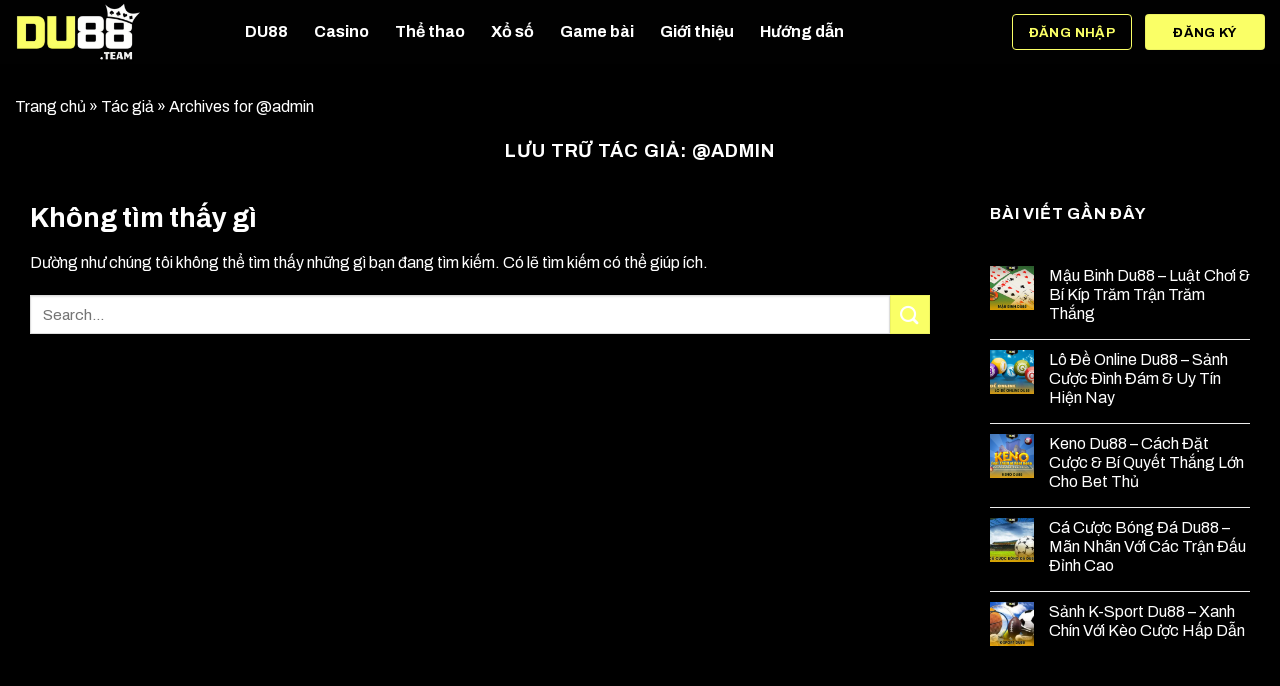

--- FILE ---
content_type: text/html; charset=UTF-8
request_url: https://charginia.in.net/author/admin/
body_size: 19642
content:
<!DOCTYPE html><html lang="vi" prefix="og: https://ogp.me/ns#" class="loading-site no-js"><head><script data-no-optimize="1">var litespeed_docref=sessionStorage.getItem("litespeed_docref");litespeed_docref&&(Object.defineProperty(document,"referrer",{get:function(){return litespeed_docref}}),sessionStorage.removeItem("litespeed_docref"));</script> <meta charset="UTF-8" /><link data-optimized="2" rel="stylesheet" href="https://charginia.in.net/wp-content/litespeed/css/.css?ver=616da" /><link rel="profile" href="https://gmpg.org/xfn/11" /><link rel="pingback" href="https://charginia.in.net/xmlrpc.php" /> <script type="litespeed/javascript">(function(html){html.className=html.className.replace(/\bno-js\b/,'js')})(document.documentElement)</script> <style>img:is([sizes="auto" i], [sizes^="auto," i]) { contain-intrinsic-size: 3000px 1500px }</style><meta name="viewport" content="width=device-width, initial-scale=1" /><title>@admin - Du88.team</title><meta name="description" content="Tôi là một chuyên gia về lĩnh vực Gambling với nhiều năm kinh nghiệm trong việc viết các bài đánh giá, tin tức và hướng dẫn cho các trò chơi, sản phẩm cá cược phổ biến. Tôi luôn đam mê viết lách và tìm hiểu về những thông tin mới nhất trong lĩnh vực này, giúp người đọc có thể hiểu rõ hơn về cách chơi và trải nghiệm các trò chơi tại các nhà cái uy tín."/><meta name="robots" content="follow, noindex"/><meta property="og:locale" content="vi_VN" /><meta property="og:type" content="profile" /><meta property="og:title" content="@admin - Du88.team" /><meta property="og:description" content="Tôi là một chuyên gia về lĩnh vực Gambling với nhiều năm kinh nghiệm trong việc viết các bài đánh giá, tin tức và hướng dẫn cho các trò chơi, sản phẩm cá cược phổ biến. Tôi luôn đam mê viết lách và tìm hiểu về những thông tin mới nhất trong lĩnh vực này, giúp người đọc có thể hiểu rõ hơn về cách chơi và trải nghiệm các trò chơi tại các nhà cái uy tín." /><meta property="og:url" content="https://charginia.in.net/author/admin/" /><meta property="og:site_name" content="DU88" /><meta name="twitter:card" content="summary_large_image" /><meta name="twitter:title" content="@admin - Du88.team" /><meta name="twitter:description" content="Tôi là một chuyên gia về lĩnh vực Gambling với nhiều năm kinh nghiệm trong việc viết các bài đánh giá, tin tức và hướng dẫn cho các trò chơi, sản phẩm cá cược phổ biến. Tôi luôn đam mê viết lách và tìm hiểu về những thông tin mới nhất trong lĩnh vực này, giúp người đọc có thể hiểu rõ hơn về cách chơi và trải nghiệm các trò chơi tại các nhà cái uy tín." /><meta name="twitter:label1" content="Tên" /><meta name="twitter:data1" content="@admin" /> <script type="application/ld+json" class="rank-math-schema-pro">{"@context":"https://schema.org","@graph":[{"@type":"Place","@id":"https://charginia.in.net/#place","address":{"@type":"PostalAddress","streetAddress":"337 P. Kh\u00fac Th\u1eeba D\u1ee5, ph\u01b0\u1eddng D\u1ecbch V\u1ecdng","addressLocality":"C\u1ea7u Gi\u1ea5y","addressRegion":"H\u00e0 N\u1ed9i","postalCode":"100000","addressCountry":"VN"}},{"@type":"Organization","@id":"https://charginia.in.net/#organization","name":"DU88","url":"https://charginia.in.net","sameAs":["https://www.youtube.com/@du88onlineclub","https://www.pinterest.com/du88onlineclub/","https://kr.pinterest.com/du88onlineclub/","https://hu.pinterest.com/du88onlineclub/","https://id.pinterest.com/du88onlineclub/","https://nl.pinterest.com/du88onlineclub/","https://gravatar.com/loudlyphilosopherc9ed3375b3","https://x.com/du88onlineclub","https://www.reddit.com/user/Then_Prune6249/","https://www.blogger.com/profile/16139987395713642712","https://www.openstreetmap.org/user/du88onlineclub","https://www.tumblr.com/du88onlineclub","https://soundcloud.com/du88onlineclub","https://www.behance.net/du88onlineclub","https://profile.hatena.ne.jp/du88onlineclub/profile","https://issuu.com/du88onlineclub","https://www.twitch.tv/du88onlineclub/about","https://unsplash.com/fr/@du88onlineclub","https://www.goodreads.com/user/show/184903627-du88onlineclub","https://groups.google.com/g/du88onlineclub/c/QGHpL6zrWVA","https://heylink.me/du88online0","https://fr.quora.com/profile/Nh%C3%A0-C%C3%A1i-Du88","https://pixabay.com/users/47842082/","https://www.mixcloud.com/du88onlineclub/","https://www.producthunt.com/@du88onlineclub","https://fliphtml5.com/homepage/du88onlineclub/du88onlineclub/","https://share.evernote.com/note/df76bdd7-824c-ea3a-4853-6a940783e03d","https://500px.com/p/du88onlineclub?view=photos","https://sketchfab.com/du88onlineclub","https://about.me/du88onlineclub","https://www.walkscore.com/people/181255401414/du88onlineclub","https://www.reverbnation.com/artist/du88onlineclub","https://app.readthedocs.org/profiles/du88onlineclub/","https://public.tableau.com/app/profile/du88.nh.c.i2086/vizzes","https://flipboard.com/@du88onlineclub","https://www.awwwards.com/du88onlineclub/","https://band.us/band/97128973","https://my.archdaily.com/us/@nha-cai-du88","https://www.bark.com/en/gb/company/du88onlineclub/PwwQdM/","https://jsfiddle.net/u/du88onlineclub/fiddles/","https://linkr.bio/du88onlineclub","https://qiita.com/du88onlineclub","https://md.darmstadt.ccc.de/s/SSui4K_N_","https://www.diigo.com/profile/du88onlineclub","https://www.scoop.it/topic/du88onlineclub/p/4163093955/2024/12/24/du88online","https://hashnode.com/@du88onlineclub","https://wakelet.com/@du88onlineclub","https://anyflip.com/homepage/yyqnc/preview#About","https://www.skool.com/@du-nha-cai-4113","https://leetcode.com/u/du88onlineclub/","https://forum.acronis.com/user/774494","https://pubhtml5.com/homepage/gfqnn/preview","https://www.instapaper.com/p/15580084","https://old.bitchute.com/channel/8UCTsRPYq3Km/"],"email":"du88online0@gmail.com","address":{"@type":"PostalAddress","streetAddress":"337 P. Kh\u00fac Th\u1eeba D\u1ee5, ph\u01b0\u1eddng D\u1ecbch V\u1ecdng","addressLocality":"C\u1ea7u Gi\u1ea5y","addressRegion":"H\u00e0 N\u1ed9i","postalCode":"100000","addressCountry":"VN"},"logo":{"@type":"ImageObject","@id":"https://charginia.in.net/#logo","url":"https://charginia.in.net/wp-content/uploads/2025/03/du88-jpg.webp","contentUrl":"https://charginia.in.net/wp-content/uploads/2025/03/du88-jpg.webp","caption":"DU88","inLanguage":"vi","width":"500","height":"500"},"contactPoint":[{"@type":"ContactPoint","telephone":"0839298120","contactType":"customer support"}],"description":"DU88.Team \u2013 Nh\u00e0 c\u00e1i c\u00e1 c\u01b0\u1ee3c b\u00f3ng \u0111\u00e1 v\u00e0 si\u00eau ch\u1ee3 game uy t\u00edn nh\u1ea5t. T\u1ea3i ngay app DU88 tr\u00ean iOS v\u00e0 Android \u0111\u1ec3 tham gia c\u00e1 c\u01b0\u1ee3c th\u1ec3 thao, live casino, l\u00f4 \u0111\u1ec1, b\u1eafn c\u00e1, n\u1ed5 h\u0169...","location":{"@id":"https://charginia.in.net/#place"}},{"@type":"WebSite","@id":"https://charginia.in.net/#website","url":"https://charginia.in.net","name":"DU88","alternateName":"DU88","publisher":{"@id":"https://charginia.in.net/#organization"},"inLanguage":"vi"},{"@type":"BreadcrumbList","@id":"https://charginia.in.net/author/admin/#breadcrumb","itemListElement":[{"@type":"ListItem","position":"1","item":{"@id":"https://charginia.in.net","name":"Trang ch\u1ee7"}},{"@type":"ListItem","position":"2","item":{"@id":"/author","name":"T\u00e1c gi\u1ea3"}}]},{"@type":"ProfilePage","@id":"https://charginia.in.net/author/admin/#webpage","url":"https://charginia.in.net/author/admin/","name":"@admin - Du88.team","isPartOf":{"@id":"https://charginia.in.net/#website"},"inLanguage":"vi","breadcrumb":{"@id":"https://charginia.in.net/author/admin/#breadcrumb"}},{"@type":"Person","@id":"https://charginia.in.net/author/admin/","name":"@admin","description":"T\u00f4i l\u00e0 m\u1ed9t chuy\u00ean gia v\u1ec1 l\u0129nh v\u1ef1c Gambling v\u1edbi nhi\u1ec1u n\u0103m kinh nghi\u1ec7m trong vi\u1ec7c vi\u1ebft c\u00e1c b\u00e0i \u0111\u00e1nh gi\u00e1, tin t\u1ee9c v\u00e0 h\u01b0\u1edbng d\u1eabn cho c\u00e1c tr\u00f2 ch\u01a1i, s\u1ea3n ph\u1ea9m c\u00e1 c\u01b0\u1ee3c ph\u1ed5 bi\u1ebfn. T\u00f4i lu\u00f4n \u0111am m\u00ea vi\u1ebft l\u00e1ch v\u00e0 t\u00ecm hi\u1ec3u v\u1ec1 nh\u1eefng th\u00f4ng tin m\u1edbi nh\u1ea5t trong l\u0129nh v\u1ef1c n\u00e0y, gi\u00fap ng\u01b0\u1eddi \u0111\u1ecdc c\u00f3 th\u1ec3 hi\u1ec3u r\u00f5 h\u01a1n v\u1ec1 c\u00e1ch ch\u01a1i v\u00e0 tr\u1ea3i nghi\u1ec7m c\u00e1c tr\u00f2 ch\u01a1i t\u1ea1i c\u00e1c nh\u00e0 c\u00e1i uy t\u00edn.","url":"https://charginia.in.net/author/admin/","image":{"@type":"ImageObject","@id":"https://secure.gravatar.com/avatar/7932b2e116b076a54f452848eaabd5857f61bd957fe8a218faf216f24c9885bb?s=96&amp;d=mm&amp;r=g","url":"https://secure.gravatar.com/avatar/7932b2e116b076a54f452848eaabd5857f61bd957fe8a218faf216f24c9885bb?s=96&amp;d=mm&amp;r=g","caption":"@admin","inLanguage":"vi"},"sameAs":["https://charginia.in.net"],"worksFor":{"@id":"https://charginia.in.net/#organization"},"mainEntityOfPage":{"@id":"https://charginia.in.net/author/admin/#webpage"}}]}</script> <link rel='dns-prefetch' href='//fonts.googleapis.com' /><link href='https://fonts.gstatic.com' crossorigin rel='preconnect' /><link rel='prefetch' href='https://charginia.in.net/wp-content/themes/flatsome/assets/js/flatsome.js?ver=8e60d746741250b4dd4e' /><link rel='prefetch' href='https://charginia.in.net/wp-content/themes/flatsome/assets/js/chunk.slider.js?ver=3.19.7' /><link rel='prefetch' href='https://charginia.in.net/wp-content/themes/flatsome/assets/js/chunk.popups.js?ver=3.19.7' /><link rel='prefetch' href='https://charginia.in.net/wp-content/themes/flatsome/assets/js/chunk.tooltips.js?ver=3.19.7' /><link rel="alternate" type="application/rss+xml" title="Dòng thông tin Du88.team &raquo;" href="https://charginia.in.net/feed/" /><link rel="alternate" type="application/rss+xml" title="Du88.team &raquo; Dòng bình luận" href="https://charginia.in.net/comments/feed/" /><link rel="alternate" type="application/rss+xml" title="Dòng thông tin: Du88.team &raquo; bài viết bởi @admin" href="https://charginia.in.net/author/admin/feed/" /><link rel='preload' as='style' onload='this.onload=null;this.rel="stylesheet"' id='FontAwesome_css-css' href='https://charginia.in.net/wp-content/plugins/theme-option/assets/FontAwesome/css/all.min.css' type='text/css' media='screen and (min-width: 350px)' /><link rel='preload' as='style' onload='this.onload=null;this.rel="stylesheet"' id='flatsome-main-css' href='https://charginia.in.net/wp-content/themes/flatsome/assets/css/flatsome.css' type='text/css' media='screen and (min-width: 350px)' /><style id='flatsome-main-inline-css' type='text/css'>@font-face {
				font-family: "fl-icons";
				font-display: block;
				src: url(https://charginia.in.net/wp-content/themes/flatsome/assets/css/icons/fl-icons.eot?v=3.19.7);
				src:
					url(https://charginia.in.net/wp-content/themes/flatsome/assets/css/icons/fl-icons.eot#iefix?v=3.19.7) format("embedded-opentype"),
					url(https://charginia.in.net/wp-content/themes/flatsome/assets/css/icons/fl-icons.woff2?v=3.19.7) format("woff2"),
					url(https://charginia.in.net/wp-content/themes/flatsome/assets/css/icons/fl-icons.ttf?v=3.19.7) format("truetype"),
					url(https://charginia.in.net/wp-content/themes/flatsome/assets/css/icons/fl-icons.woff?v=3.19.7) format("woff"),
					url(https://charginia.in.net/wp-content/themes/flatsome/assets/css/icons/fl-icons.svg?v=3.19.7#fl-icons) format("svg");
			}</style><link rel='preload' as='style' onload='this.onload=null;this.rel="stylesheet"' id='flatsome-googlefonts-css' href='//fonts.googleapis.com/css?family=Archivo%3Aregular%2C700%2Cregular%2C700%2Cregular&#038;display=swap&#038;ver=3.9' type='text/css' media='screen and (min-width: 350px)' /> <script type="litespeed/javascript" data-src="https://charginia.in.net/wp-includes/js/jquery/jquery.min.js" id="jquery-core-js"></script> <script id="url-shortify-js-extra" type="litespeed/javascript">var usParams={"ajaxurl":"https:\/\/charginia.in.net\/wp-admin\/admin-ajax.php"}</script> <link rel="https://api.w.org/" href="https://charginia.in.net/wp-json/" /><link rel="alternate" title="JSON" type="application/json" href="https://charginia.in.net/wp-json/wp/v2/users/1" /><link rel="EditURI" type="application/rsd+xml" title="RSD" href="https://charginia.in.net/xmlrpc.php?rsd" /><meta name="generator" content="WordPress 6.8.3" /><link rel="canonical" href="https://charginia.in.net/the-thao-du88/" /><meta name="google-site-verification" content="OTjoku9m3inMU0jYtDEkj9i3vuOI5QeBF0AV1xHayrA" />
 <script type="litespeed/javascript" data-src="https://www.googletagmanager.com/gtag/js?id=G-0VNLYXTJ3V"></script> <script type="litespeed/javascript">window.dataLayer=window.dataLayer||[];function gtag(){dataLayer.push(arguments)}
gtag('js',new Date());gtag('config','G-0VNLYXTJ3V')</script><link rel="icon" href="https://charginia.in.net/wp-content/uploads/2025/03/cropped-du88-jpg-32x32.webp" sizes="32x32" /><link rel="icon" href="https://charginia.in.net/wp-content/uploads/2025/03/cropped-du88-jpg-192x192.webp" sizes="192x192" /><link rel="apple-touch-icon" href="https://charginia.in.net/wp-content/uploads/2025/03/cropped-du88-jpg-180x180.webp" /><meta name="msapplication-TileImage" content="https://charginia.in.net/wp-content/uploads/2025/03/cropped-du88-jpg-270x270.webp" /><style>.shorten_url { 
	   padding: 10px 10px 10px 10px ; 
	   border: 1px solid #AAAAAA ; 
	   background-color: #EEEEEE ;
}</style><style id="custom-css" type="text/css">:root {--primary-color: #faff66;--fs-color-primary: #faff66;--fs-color-secondary: #faff66;--fs-color-success: #7a9c59;--fs-color-alert: #b20000;--fs-experimental-link-color: #ffffff;--fs-experimental-link-color-hover: #faff66;}.tooltipster-base {--tooltip-color: #fff;--tooltip-bg-color: #000;}.off-canvas-right .mfp-content, .off-canvas-left .mfp-content {--drawer-width: 300px;}.container-width, .full-width .ubermenu-nav, .container, .row{max-width: 1300px}.row.row-collapse{max-width: 1270px}.row.row-small{max-width: 1292.5px}.row.row-large{max-width: 1330px}.sticky-add-to-cart--active, #wrapper,#main,#main.dark{background-color: #000000}.header-main{height: 64px}#logo img{max-height: 64px}#logo{width:200px;}.header-bottom{min-height: 40px}.header-top{min-height: 30px}.transparent .header-main{height: 90px}.transparent #logo img{max-height: 90px}.has-transparent + .page-title:first-of-type,.has-transparent + #main > .page-title,.has-transparent + #main > div > .page-title,.has-transparent + #main .page-header-wrapper:first-of-type .page-title{padding-top: 140px;}.header.show-on-scroll,.stuck .header-main{height:70px!important}.stuck #logo img{max-height: 70px!important}.header-bg-color {background-color: #010101}.header-bottom {background-color: #010101}.header-main .nav > li > a{line-height: 16px }.header-bottom-nav > li > a{line-height: 16px }@media (max-width: 549px) {.header-main{height: 70px}#logo img{max-height: 70px}}body{color: #ffffff}h1,h2,h3,h4,h5,h6,.heading-font{color: #ffffff;}body{font-family: Archivo, sans-serif;}body {font-weight: 400;font-style: normal;}.nav > li > a {font-family: Archivo, sans-serif;}.mobile-sidebar-levels-2 .nav > li > ul > li > a {font-family: Archivo, sans-serif;}.nav > li > a,.mobile-sidebar-levels-2 .nav > li > ul > li > a {font-weight: 700;font-style: normal;}h1,h2,h3,h4,h5,h6,.heading-font, .off-canvas-center .nav-sidebar.nav-vertical > li > a{font-family: Archivo, sans-serif;}h1,h2,h3,h4,h5,h6,.heading-font,.banner h1,.banner h2 {font-weight: 700;font-style: normal;}.alt-font{font-family: Archivo, sans-serif;}.alt-font {font-weight: 400!important;font-style: normal!important;}.header:not(.transparent) .header-nav-main.nav > li > a {color: #ffffff;}.absolute-footer, html{background-color: #000000}.nav-vertical-fly-out > li + li {border-top-width: 1px; border-top-style: solid;}/* Custom CSS */.box.box-blog-post {box-shadow: 0 4px 4px rgb(255 167 26 / 32%);border-radius: 12px;overflow: hidden;}.box.box-blog-post .box-text {padding: 10px;}.box.box-blog-post .box-text .post-title {font-family: Saira, sans-serif;font-size: 16px;}p.from_the_blog_excerpt {display: -webkit-box;-webkit-line-clamp: 2;-webkit-box-orient: vertical;overflow: hidden;font-size: 14px;}ul.ez-toc-list * {color: #fff !important;}.list_box .icon svg {width: 15px;height: 15px;}.list_box {display: inline-flex;align-items: center;justify-content: center;gap: 4px;}.list_box .icon {display: flex;align-items: center;}.list_box .user {color: #fff;font-size: 14px;}.list_box .icon svg path {fill: #fff;}.bottom_title {text-align: center;gap: 20px;display: flex;justify-content: center;}.content_detail {padding-top: 30px;}h1.title_single {text-align: center;font-size: 24px;line-height: 32px;}.title_related {font-size: 20px;text-transform: capitalize;margin-bottom: 15px;font-weight: bold;}.social-media__item-list {display: flex;padding: 20px 0 0;margin: 0;list-style: none;font-weight: 500;}@media (max-width: 767px) {.social-media__item-list {display: block;margin-bottom: 25px}.social-media__item-list li:first-child {width: 100%;margin-bottom: 5px}}.social-media__item-list .social-media__item {display: inline-flex;margin-left: 5px;align-items: center;border-radius: 3px;padding: 0 10px 0 5px}.social-media__item-list .social-media__item a {display: inline-flex;align-items: center;font-size: 12px;color: #fff}.social-media__item-list .social-media__item a svg {fill: #fff;width: 20px;height: 15px}.social-media__item-list .social-media__item:nth-child(2) {background: #0094ff}.social-media__item-list .social-media__item:nth-child(3) {background: #ff6781}.social-media__item-list .social-media__item:nth-child(4) {background: #4caaff}.social-media__item-list .social-media__item:hover {opacity: 0.7}.singgle-bottom-author {margin-top: 30px;border: 1px solid #535002;border-radius: 8px;box-shadow: 0 0 0 4px rgb(255 220 82 / 24%);padding-top: 16px;padding-right: 16px;padding-bottom: 16px;padding-left: 16px;}.singgle-bottom-author .author_info {display: flex;align-items: center;}.author_info_contact {display: flex;align-items: center;gap: 20px;}.singgle-bottom-author .box-user {justify-content: space-between;width: 100%;}.singgle-bottom-author .box-user ul {margin: 0;display: flex;align-items: center;list-style: none;gap: 15px;}.singgle-bottom-author .box-user ul li {margin: 0;}.author_info_contact span.title {font-size: 16px;}.box-user a {display: flex;align-items: center;gap: 10px;font-weight: bold;color: #fff;}.box-user a img {width: 40px;height: 40px;aspect-ratio: 1/1;border-radius: 50%;}.single_date {display: flex;align-items: center;gap: 5px;font-weight: bold;}.box-user {margin-bottom: 15px;display: flex;align-items: center;gap: 30px;}.content_detail a:hover,.home_content a:hover {color: var(--primary-color);}.social-buttons {display: flex;justify-content: center;gap: 8px;position: fixed;top: 50%;left: 15px;flex-flow: column;transform: translateY(-50%);z-index: 9999;}.social-buttons a.social-button {position: relative;display: flex;justify-content: center;align-items: center;outline: none;width: 40px;height: 40px;text-decoration: none;border-radius: 100%;background-color: #555201 !important;text-align: center;}.social-buttons a.social-button:after {content: "";position: absolute;top: -1px;left: 50%;display: block;width: 0;height: 0;border-radius: 100%;transition: 0.3s;}.social-buttons a.social-button:hover:after {width: calc(100% + 2px);height: calc(100% + 2px);margin-left: calc(-50% - 1px);}.social-button--facebook::after {background: #3b5999;}.social-buttons a.social-button i {z-index: 1;}.social-button--twitter::after {background: #000;}.social-button--youtube::after {background: #ff0033;}.social-button--envelope::after {background: #d44337;}.social-button--telegram::after {background: #e71a21;}.pad_none {padding-bottom: 0 !important;}.ux-menu .ux-menu-title {font-size: 16px;padding: 0;}.ux-menu-link.flex.menu-item a:before {content: "\f0da";font-family: "Font Awesome 6 Pro";margin-right: 5px;}.ux-menu.stack a.ux-menu-link__link:hover {color: var(--fs-experimental-link-color-hover);transform: translateX(10px);}i.icon-menu {color: #fff;}.header-button a {height: 36px;display: flex;align-items: center;justify-content: center;border-width: 1px !important;min-width: 120px;}li.html.header-button-1 {margin: 0;}li.html.header-button-2 a.button.primary {color: #000;}.border_5{border-radius:5px;overflow:hidden;}.list_iconhome .col_25 {flex-basis: 20%;max-width: 20%;}.list_iconhome .col_25 {padding-bottom: 0px !important;!i;!;}.list_iconhome {padding: 10px 0;margin-bottom: 30px;background: linear-gradient(90deg, rgba(22, 21, 16, 0) 0%, rgb(250 255 102 / 24%) 49%, #faff6600 100%);}.list_iconhome .icon-box {align-items: center;justify-content: center;}.list_iconhome .icon-box .icon-box-text {max-width: fit-content;}.list_menu .col {flex-basis: initial;max-width: initial;width: auto}/* footer */.list_menu {display: flex;justify-content: space-between}.list_menu:after {display: none}.footer_title p {margin-bottom: 12px;font-size: 16px;font-weight: 600;line-height: 22px}.ss_footer .ux-menu-link.flex.menu-item a {min-height: auto;color: #c5c8d4;font-size: 14px;font-weight: 400;line-height: 20px}.ss_footer .icon-box.footer_logo {align-items: center}.ss_footer .icon-box.footer_logo .icon-box-text p:first-child {font-size: 20px;color: #fff!important;font-weight: 700;margin: 0}.absolute-footer {display: none}.copy_logo img {height: 32px!important;width: auto}.copy_right p {font-size: 12px;color: #9da1b2;font-weight: 400;margin: 0}.ss_footer {padding-bottom: 0!important}.list_pay >.col-inner {display: flex;justify-content: space-between;}.list_pay .icon-box {display: flex;align-items: center;gap: 8px;}.list_pay .icon-box img {padding: 0;}.list_pay .icon-box .icon-box-img {margin: 0;}.absolute-footer {display: none;}.copy_logo img {height: 32px !important;width: auto;}.copy_right p {font-size: 12px;color: rgb(157, 161, 178);font-weight: 400;margin: 0;}.ss_footer {padding-bottom: 0 !important;}.progress-wrap {display: none;}.mini-game {bottom: 80px;cursor: pointer;height: 100px;min-width: 90px;position: fixed;right: 20px;z-index: 1050 !important;width: 90px !important;animation: zoom-in-zoom 1.5s infinite;}@keyframes zoom-in-zoom {0% {transform: scale(1)}50% {transform: scale(1.1)}to {transform: scale(1)}}.copy_right p {font-size: 12px;color: rgb(157, 161, 178);font-weight: 400;margin: 0;}.list_gallery > .col-inner {display: grid;grid-template-columns: repeat(4, 1fr);gap: 24px;}.list_gallery > .col-inner .img:first-child {grid-row: 1 / 3;position: relative;overflow: hidden;}.list_gallery > .col-inner .img {margin: 0;overflow: hidden;}.list_gallery > .col-inner img {border-radius: 12px;}@keyframes shineHover {to {left: 125%}}.list_gallery > .col-inner .img:before {background: linear-gradient(90deg, hsla(0, 0%, 100%, 0) 0, hsla(0, 0%, 100%, .3));content: "";display: block;height: 100%;left: -100%;position: absolute;top: 0;transform: skew(-25deg);width: 50%;z-index: 2;}.list_gallery > .col-inner .img:hover:before {animation: shineHover 1s;}.taxonomy-description {text-align: left;}.home_content {height: 400px;overflow-y: scroll;padding: 15px;border: 2px solid var(--primary-color);border-radius: 5px;}.home div#page-breadcrumbs {display: none;}.page div#page-breadcrumbs {display: none;}.page div#page-breadcrumbs {display: none;}/* Custom CSS Tablet */@media (max-width: 849px){.list_iconhome .col_25 {flex-basis: 25%;max-width: 25%;}}/* Custom CSS Mobile */@media (max-width: 549px){.copy_logo {text-align: center;}.ss_footer .is-divider {display: none;}.ux-menu.menu_mobile {grid-template-columns: repeat(2, 1fr);display: grid;gap: 8px;}.ss_footer .ux-menu.menu_mobile a.ux-menu-link__link {padding: 8px;background: #272a38;border-radius: 4px;font-size: 17px !important;height: 44px;align-items: center;gap: 5px;}.ss_footer .ux-menu.menu_mobile a.ux-menu-link__link:before {content: "";height: 27px;width: 27px;background-size: 27px;}.ss_footer .ux-menu.menu_mobile .icon1 a.ux-menu-link__link:before {background-image: url(/wp-content/uploads/2025/03/icon-introduce.svg);}.ss_footer .ux-menu.menu_mobile .icon2 a.ux-menu-link__link:before {background-image: url(/wp-content/uploads/2025/03/icon-policy.svg);}.ss_footer .ux-menu.menu_mobile .icon3 a.ux-menu-link__link:before {background-image: url(/wp-content/uploads/2025/03/icon-privacy.svg);}.ss_footer .ux-menu.menu_mobile .icon4 a.ux-menu-link__link:before {background-image: url(/wp-content/uploads/2025/03/icon-desc.svg);}.ss_footer .ux-menu.menu_mobile .icon5 a.ux-menu-link__link:before {background-image: url(/wp-content/uploads/2025/03/icon_news.svg);}.ss_footer .ux-menu.menu_mobile .icon6 a.ux-menu-link__link:before {background-image: url(/wp-content/uploads/2025/03/eb89a27e14d58b91c03f5ae6b14e0f6e.webp);}.ss_footer .ux-menu.menu_mobile .icon7 a.ux-menu-link__link:before {background-image: url(/wp-content/uploads/2025/03/db96fd284851ede8378aced7bc83f84b.webp);}.ss_footer .ux-menu.menu_mobile .icon8 a.ux-menu-link__link:before {background-image: url(/wp-content/uploads/2025/03/e32410dd5d4e471b362a2e42314c5ea1.webp);}.ss_footer .ux-menu.menu_mobile .icon9 a.ux-menu-link__link:before {background-image: url(/wp-content/uploads/2025/03/a6186f7ad3176b1754f0ec68af9ba982.webp);}.list_gallery > .col-inner {grid-template-columns: repeat(2, 1fr);gap: 15px;}.list_gallery > .col-inner .img:first-child {grid-row: inherit;}.list_iconhome .col_25 {flex-basis: 50%;max-width: 50%;}.list_iconhome .icon-box {justify-content: start;}}.label-new.menu-item > a:after{content:"Mới";}.label-hot.menu-item > a:after{content:"Nổi bật";}.label-sale.menu-item > a:after{content:"Giảm giá";}.label-popular.menu-item > a:after{content:"Phổ biến";}</style><style type="text/css" id="wp-custom-css">.floating {
    align-items: center;
    cursor: pointer;
    display: flex;
    flex-direction: column;
    gap: 8px;
    height: auto;
    justify-content: center;
    position: fixed;
    right: 0;
    top: 50%;
    width: 67px;
    z-index: 1400;
    transform: translateY(-50%);
}

.floating__item {}

.floating__item--image {
    display: inline-block;
    height: 32px;
    position: relative;
    width: 32px;
}

.floating__item--image .tooltip {
    align-items: center;
    bottom: 0;
    display: none;
    flex-direction: column;
    justify-content: center;
    padding: 0;
    position: absolute;
    right: 41px;
}

.floating__item--image:hover .tooltip {
    display: flex;
    opacity: 1;
}

.floating__item--image .tooltip .tooltip-content {
    align-items: center;
    background: #384375;
    border-radius: 4px;
    display: flex;
    gap: 10px;
    height: 28px;
    justify-content: center;
    padding: 4px 8px;
    transition: all .5s linear;
    width: -moz-max-content;
    width: max-content;
    z-index: 99;
}

.floating__item--image .tooltip  span {
    color: #f0f2fb;
    font-size: 11px;
    font-weight: 400;
    line-height: 20px;
}

.floating__item--image .tooltip  .arrow-down {
    border-bottom: 5px solid transparent;
    border-left: 5px solid #384375;
    border-top: 5px solid transparent;
    height: 0;
    position: absolute;
    right: -5px;
    width: 0;
}</style></head><body class="archive author author-admin author-1 wp-theme-flatsome wp-child-theme-flatsome-child lightbox nav-dropdown-has-arrow nav-dropdown-has-shadow nav-dropdown-has-border"><a class="skip-link screen-reader-text" href="#main">Bỏ qua nội dung</a><div id="wrapper"><header id="header" class="header has-sticky sticky-jump"><div class="header-wrapper"><div id="masthead" class="header-main "><div class="header-inner flex-row container logo-left medium-logo-center" role="navigation"><div id="logo" class="flex-col logo"><a href="https://charginia.in.net/" title="Du88.team - Du88.Team – Nhà cái cá cược bóng đá và siêu chợ game đổi thưởng hàng đầu. Tại đây, người chơi có thể tham gia đa nền tảng cá cược trực tuyến như thể thao, live casino, lô đề online, cùng siêu chợ game hấp dẫn như mậu binh, sâm lốc, 3D slot, bắn cá, nổ hũ và nhiều trò chơi đặc sắc khác." rel="home">
<img data-lazyloaded="1" src="[data-uri]" width="225" height="113" data-src="https://charginia.in.net/wp-content/uploads/2025/03/du88-logo-main.webp" class="header_logo header-logo" alt="Du88.team"/><img data-lazyloaded="1" src="[data-uri]"  width="225" height="113" data-src="https://charginia.in.net/wp-content/uploads/2025/03/du88-logo-main.webp" class="header-logo-dark" alt="Du88.team"/></a></div><div class="flex-col show-for-medium flex-left"><ul class="mobile-nav nav nav-left "><li class="nav-icon has-icon">
<a href="#" data-open="#main-menu" data-pos="left" data-bg="main-menu-overlay" data-color="dark" class="is-small" aria-label="Menu" aria-controls="main-menu" aria-expanded="false"><i class="icon-menu" ></i>
</a></li></ul></div><div class="flex-col hide-for-medium flex-left
flex-grow"><ul class="header-nav header-nav-main nav nav-left  nav-size-large nav-spacing-xlarge" ><li id="menu-item-910" class="menu-item menu-item-type-post_type menu-item-object-page menu-item-home menu-item-910 menu-item-design-default"><a href="https://charginia.in.net/" class="nav-top-link">DU88</a></li><li id="menu-item-1014" class="menu-item menu-item-type-taxonomy menu-item-object-category menu-item-1014 menu-item-design-default"><a href="https://charginia.in.net/casino/" class="nav-top-link">Casino</a></li><li id="menu-item-30" class="menu-item menu-item-type-taxonomy menu-item-object-category menu-item-30 menu-item-design-default"><a href="https://charginia.in.net/the-thao-du88/" class="nav-top-link">Thể thao</a></li><li id="menu-item-29" class="menu-item menu-item-type-taxonomy menu-item-object-category menu-item-29 menu-item-design-default"><a href="https://charginia.in.net/xo-so/" class="nav-top-link">Xổ số</a></li><li id="menu-item-1128" class="menu-item menu-item-type-taxonomy menu-item-object-category menu-item-1128 menu-item-design-default"><a href="https://charginia.in.net/game-bai-du88/" class="nav-top-link">Game bài</a></li><li id="menu-item-911" class="menu-item menu-item-type-post_type menu-item-object-page menu-item-911 menu-item-design-default"><a href="https://charginia.in.net/gioi-thieu-du88/" class="nav-top-link">Giới thiệu</a></li><li id="menu-item-1013" class="menu-item menu-item-type-taxonomy menu-item-object-category menu-item-1013 menu-item-design-default"><a href="https://charginia.in.net/huong-dan/" class="nav-top-link">Hướng dẫn</a></li></ul></div><div class="flex-col hide-for-medium flex-right"><ul class="header-nav header-nav-main nav nav-right  nav-size-large nav-spacing-xlarge"><li class="html header-button-1"><div class="header-button">
<a href="https://charginia.in.net/link-vao" target="_blank" class="button primary is-outline" rel="noopener"  style="border-radius:4px;">
<span>Đăng nhập</span>
</a></div></li><li class="html header-button-2"><div class="header-button">
<a href="https://charginia.in.net/link-vao" target="_blank" class="button primary" rel="noopener"  style="border-radius:4px;">
<span>Đăng ký</span>
</a></div></li></ul></div><div class="flex-col show-for-medium flex-right"><ul class="mobile-nav nav nav-right "></ul></div></div></div><div id="wide-nav" class="header-bottom wide-nav show-for-medium"><div class="flex-row container"><div class="flex-col show-for-medium flex-grow"><ul class="nav header-bottom-nav nav-center mobile-nav  nav-uppercase"><li class="html header-button-1"><div class="header-button">
<a href="https://charginia.in.net/link-vao" target="_blank" class="button primary is-outline" rel="noopener"  style="border-radius:4px;">
<span>Đăng nhập</span>
</a></div></li><li class="html header-button-2"><div class="header-button">
<a href="https://charginia.in.net/link-vao" target="_blank" class="button primary" rel="noopener"  style="border-radius:4px;">
<span>Đăng ký</span>
</a></div></li></ul></div></div></div><div class="header-bg-container fill"><div class="header-bg-image fill"></div><div class="header-bg-color fill"></div></div></div></header><main id="main" class=""><div id="content" class="blog-wrapper blog-archive page-wrapper"><div id="page-breadcrumbs" class="container"><nav aria-label="breadcrumbs" class="rank-math-breadcrumb"><p><a href="https://charginia.in.net">Trang chủ</a><span class="separator"> &raquo; </span><a href="/author">Tác giả</a><span class="separator"> &raquo; </span><span class="last">Archives for @admin</span></p></nav></div><header class="archive-page-header"><div class="row"><div class="large-12 text-center col"><h1 class="page-title is-large uppercase">
Lưu trữ tác giả: <span class="vcard"><a class="url fn n" href="https://charginia.in.net/author/admin/" title="@admin" rel="me">@admin</a></span></h1></div></div></header><div class="row row-large "><div class="large-9 col"><section class="no-results not-found"><header class="page-title"><h1 class="page-title">Không tìm thấy gì</h1></header><div class="page-content"><p>Dường như chúng tôi không thể tìm thấy những gì bạn đang tìm kiếm. Có lẽ tìm kiếm có thể giúp ích.</p><form method="get" class="searchform" action="https://charginia.in.net/" role="search"><div class="flex-row relative"><div class="flex-col flex-grow">
<input type="search" class="search-field mb-0" name="s" value="" id="s" placeholder="Search&hellip;" /></div><div class="flex-col">
<button type="submit" class="ux-search-submit submit-button secondary button icon mb-0" aria-label="Gửi">
<i class="icon-search" ></i>				</button></div></div><div class="live-search-results text-left z-top"></div></form></div></section></div><div class="post-sidebar large-3 col"><div id="secondary" class="widget-area " role="complementary"><aside id="flatsome_recent_posts-2" class="widget flatsome_recent_posts">		<span class="widget-title "><span>Bài viết gần đây</span></span><div class="is-divider small"></div><ul><li class="recent-blog-posts-li"><div class="flex-row recent-blog-posts align-top pt-half pb-half"><div class="flex-col mr-half"><div class="badge post-date  badge-outline"><div class="badge-inner bg-fill" style="background: url(https://charginia.in.net/wp-content/uploads/2025/03/mau-binh-du88-1-150x150.png); border:0;"></div></div></div><div class="flex-col flex-grow">
<a href="https://charginia.in.net/mau-binh-du88/" title="Mậu Binh Du88 &#8211; Luật Chơi &#038; Bí Kíp Trăm Trận Trăm Thắng">Mậu Binh Du88 &#8211; Luật Chơi &#038; Bí Kíp Trăm Trận Trăm Thắng</a>
<span class="post_comments op-7 block is-xsmall"><a href="https://charginia.in.net/mau-binh-du88/#respond"></a></span></div></div></li><li class="recent-blog-posts-li"><div class="flex-row recent-blog-posts align-top pt-half pb-half"><div class="flex-col mr-half"><div class="badge post-date  badge-outline"><div class="badge-inner bg-fill" style="background: url(https://charginia.in.net/wp-content/uploads/2025/03/lo-de-online-du88-150x150.png); border:0;"></div></div></div><div class="flex-col flex-grow">
<a href="https://charginia.in.net/lo-de-online-du88/" title="Lô Đề Online Du88 &#8211; Sảnh Cược Đình Đám &#038; Uy Tín Hiện Nay">Lô Đề Online Du88 &#8211; Sảnh Cược Đình Đám &#038; Uy Tín Hiện Nay</a>
<span class="post_comments op-7 block is-xsmall"><a href="https://charginia.in.net/lo-de-online-du88/#respond"></a></span></div></div></li><li class="recent-blog-posts-li"><div class="flex-row recent-blog-posts align-top pt-half pb-half"><div class="flex-col mr-half"><div class="badge post-date  badge-outline"><div class="badge-inner bg-fill" style="background: url(https://charginia.in.net/wp-content/uploads/2025/03/keno-du88-150x150.png); border:0;"></div></div></div><div class="flex-col flex-grow">
<a href="https://charginia.in.net/keno-du88/" title="Keno Du88 &#8211; Cách Đặt Cược &#038; Bí Quyết Thắng Lớn Cho Bet Thủ">Keno Du88 &#8211; Cách Đặt Cược &#038; Bí Quyết Thắng Lớn Cho Bet Thủ</a>
<span class="post_comments op-7 block is-xsmall"><a href="https://charginia.in.net/keno-du88/#respond"></a></span></div></div></li><li class="recent-blog-posts-li"><div class="flex-row recent-blog-posts align-top pt-half pb-half"><div class="flex-col mr-half"><div class="badge post-date  badge-outline"><div class="badge-inner bg-fill" style="background: url(https://charginia.in.net/wp-content/uploads/2025/03/ca-cuoc-bong-da-du88-150x150.jpg); border:0;"></div></div></div><div class="flex-col flex-grow">
<a href="https://charginia.in.net/ca-cuoc-bong-da-du88/" title="Cá Cược Bóng Đá Du88 &#8211; Mãn Nhãn Với Các Trận Đấu Đỉnh Cao">Cá Cược Bóng Đá Du88 &#8211; Mãn Nhãn Với Các Trận Đấu Đỉnh Cao</a>
<span class="post_comments op-7 block is-xsmall"><a href="https://charginia.in.net/ca-cuoc-bong-da-du88/#respond"></a></span></div></div></li><li class="recent-blog-posts-li"><div class="flex-row recent-blog-posts align-top pt-half pb-half"><div class="flex-col mr-half"><div class="badge post-date  badge-outline"><div class="badge-inner bg-fill" style="background: url(https://charginia.in.net/wp-content/uploads/2025/03/sanh-k-sport-du88-150x150.jpg); border:0;"></div></div></div><div class="flex-col flex-grow">
<a href="https://charginia.in.net/sanh-k-sport-du88/" title="Sảnh K-Sport Du88 &#8211; Xanh Chín Với Kèo Cược Hấp Dẫn">Sảnh K-Sport Du88 &#8211; Xanh Chín Với Kèo Cược Hấp Dẫn</a>
<span class="post_comments op-7 block is-xsmall"><a href="https://charginia.in.net/sanh-k-sport-du88/#respond"></a></span></div></div></li></ul></aside></div></div></div></div></main><footer id="footer" class="footer-wrapper"><section class="section ss_footer" id="section_1962896918"><div class="section-bg fill" ></div><div class="section-content relative"><div class="row show-for-small"  id="row-1863375794"><div id="col-1048587884" class="col small-12 large-12"  ><div class="col-inner"  ><div id="text-1335135110" class="text footer_title">Về chúng tôi</div><div class="ux-menu stack stack-col justify-start menu_mobile"><div class="ux-menu-link flex menu-item icon1">
<a class="ux-menu-link__link flex" href="https://charginia.in.net/gioi-thieu-du88/" >
<span class="ux-menu-link__text">
Giới thiệu			</span>
</a></div><div class="ux-menu-link flex menu-item icon2">
<a class="ux-menu-link__link flex" href="https://charginia.in.net/dieu-khoan-su-dung-du88/" >
<span class="ux-menu-link__text">
Quy định			</span>
</a></div><div class="ux-menu-link flex menu-item icon3">
<a class="ux-menu-link__link flex" href="https://charginia.in.net/chinh-sach-bao-mat/" >
<span class="ux-menu-link__text">
Bảo mật			</span>
</a></div><div class="ux-menu-link flex menu-item icon4">
<a class="ux-menu-link__link flex" href="https://charginia.in.net/huong-dan/" >
<span class="ux-menu-link__text">
Hướng dẫn			</span>
</a></div></div></div></div></div><div class="row hide-for-small"  id="row-285739679"><div id="col-626761013" class="col pad_none small-12 large-12"  ><div class="col-inner"  ><div class="is-border"
style="border-color:rgb(35, 43, 79);border-width:1px 0px 1px 0px;"></div><div class="icon-box featured-box footer_logo icon-box-left text-left"  ><div class="icon-box-img" style="width: 100px"><div class="icon"><div class="icon-inner" >
<img data-lazyloaded="1" src="[data-uri]" width="278" height="139" data-src="https://charginia.in.net/wp-content/uploads/2025/03/logo-du88.webp" class="attachment-medium size-medium" alt="du88" decoding="async" loading="lazy" /></div></div></div><div class="icon-box-text last-reset"><div id="text-3570586931" class="text"><h3><strong>DU88 – Nhà cái cá cược thể thao, siêu chợ game đổi thưởng</strong></h3><div><span style="font-size: 100%;"><a href="https://charginia.in.net/" rel="Nofollow noopener" aria-label="Du88">Du88.Team</a> – Nhà cái cá cược bóng đá và siêu chợ game đổi thưởng hàng đầu. Tại đây, người chơi có thể tham gia đa nền tảng cá cược trực tuyến như thể thao, live casino, lô đề online, cùng siêu chợ game hấp dẫn như mậu binh, sâm lốc, 3D slot, bắn cá, nổ hũ và nhiều trò chơi đặc sắc khác.</span></div><style>#text-3570586931 {
  font-size: 0.95rem;
  color: rgb(157, 161, 178);
}
#text-3570586931 > * {
  color: rgb(157, 161, 178);
}</style></div></div></div></div><style>#col-626761013 > .col-inner {
  padding: 20px 0px 20px 0px;
  margin: 0px 0px 20px 0px;
}</style></div></div><div class="row list_menu hide-for-small"  id="row-1155927086"><div id="col-837877643" class="col medium-2 small-6 large-2"  ><div class="col-inner"  ><div id="text-3005803872" class="text footer_title">Thể thao</div><div class="ux-menu stack stack-col justify-start"><div class="ux-menu-link flex menu-item">
<a class="ux-menu-link__link flex" href="https://charginia.in.net" >
<span class="ux-menu-link__text">
K - Sports			</span>
</a></div><div class="ux-menu-link flex menu-item">
<a class="ux-menu-link__link flex" href="https://charginia.in.net" >
<span class="ux-menu-link__text">
Cá cược thể thao			</span>
</a></div></div></div></div><div id="col-585131260" class="col medium-2 small-6 large-2"  ><div class="col-inner"  ><div id="text-3716836750" class="text footer_title">Trò chơi</div><div class="row row-collapse"  id="row-1802051250"><div id="col-1898664937" class="col medium-6 small-12 large-6"  ><div class="col-inner"  ><div class="ux-menu stack stack-col justify-start"><div class="ux-menu-link flex menu-item label-hot">
<a class="ux-menu-link__link flex" href="https://charginia.in.net/casino/" rel="Nofollow">
<span class="ux-menu-link__text">
Casino			</span>
</a></div><div class="ux-menu-link flex menu-item label-hot">
<a class="ux-menu-link__link flex" href="https://charginia.in.net/the-thao-du88/" >
<span class="ux-menu-link__text">
Thể thao			</span>
</a></div><div class="ux-menu-link flex menu-item label-hot">
<a class="ux-menu-link__link flex" href="https://charginia.in.net/game-bai-du88/" rel="Nofollow">
<span class="ux-menu-link__text">
Game bài			</span>
</a></div><div class="ux-menu-link flex menu-item label-hot">
<a class="ux-menu-link__link flex" href="https://charginia.in.net/xo-so/" rel="Nofollow">
<span class="ux-menu-link__text">
Lô đề			</span>
</a></div></div></div></div></div></div></div><div id="col-1576410337" class="col medium-2 small-6 large-2"  ><div class="col-inner"  ><div id="text-3167728756" class="text footer_title">Về chúng tôi</div><div class="ux-menu stack stack-col justify-start"><div class="ux-menu-link flex menu-item">
<a class="ux-menu-link__link flex" href="https://charginia.in.net/gioi-thieu-du88/" target="_blank" rel="noopener">
<span class="ux-menu-link__text">
Giới thiệu Du88			</span>
</a></div><div class="ux-menu-link flex menu-item">
<a class="ux-menu-link__link flex" href="https://charginia.in.net/dieu-khoan-su-dung-du88/" target="_blank" rel="noopener">
<span class="ux-menu-link__text">
Điều kiện - Điều khoản			</span>
</a></div><div class="ux-menu-link flex menu-item">
<a class="ux-menu-link__link flex" href="https://charginia.in.net/chinh-sach-bao-mat/" target="_blank" rel="noopener">
<span class="ux-menu-link__text">
Chính sách bảo mật			</span>
</a></div><div class="ux-menu-link flex menu-item">
<a class="ux-menu-link__link flex" href="https://charginia.in.net/mien-tru-trach-nhiem/" target="_blank" rel="noopener">
<span class="ux-menu-link__text">
Chơi game có trách nhiệm			</span>
</a></div></div></div></div><div id="col-1768801055" class="col medium-2 small-6 large-2"  ><div class="col-inner"  ><div id="text-4215126208" class="text footer_title">Hỗ trợ 24/7</div><div class="ux-menu stack stack-col justify-start"><div class="ux-menu-link flex menu-item">
<a class="ux-menu-link__link flex" href="https://charginia.in.net/lien-he-du88/" target="_blank" rel="noopener">
<span class="ux-menu-link__text">
Liên hệ Du88			</span>
</a></div><div class="ux-menu-link flex menu-item">
<a class="ux-menu-link__link flex" href="https://charginia.in.net/dang-ky-du88/" target="_blank" rel="noopener">
<span class="ux-menu-link__text">
Hướng dẫn Đăng ký			</span>
</a></div><div class="ux-menu-link flex menu-item">
<a class="ux-menu-link__link flex" href="https://charginia.in.net/nap-tien-du88/" target="_blank" rel="noopener">
<span class="ux-menu-link__text">
Hướng dẫn Nạp tiền			</span>
</a></div></div></div></div><div id="col-234323128" class="col medium-2 small-6 large-2"  ><div class="col-inner"  ><div id="text-120241829" class="text footer_title">Thông tin</div><div class="ux-menu stack stack-col justify-start"><div class="ux-menu-link flex menu-item">
<a class="ux-menu-link__link flex" href="https://charginia.in.net/khuyen-mai-du88/" target="_blank" rel="noopener">
<span class="ux-menu-link__text">
Khuyến mãi /Sự kiện			</span>
</a></div><div class="ux-menu-link flex menu-item">
<a class="ux-menu-link__link flex" href="https://charginia.in.net" >
<span class="ux-menu-link__text">
Tin tức			</span>
</a></div></div></div></div></div><div class="row hide-for-small"  id="row-1986671794"><div id="col-1692230446" class="col pad_none list_pay small-12 large-12"  ><div class="col-inner"  ><div class="is-border"
style="border-color:rgb(35, 43, 79);border-width:1px 0px 1px 0px;"></div><div class="icon-box featured-box icon-box-top text-left"  ><div class="icon-box-img" style="width: 28px"><div class="icon"><div class="icon-inner" >
<img data-lazyloaded="1" src="[data-uri]" width="1" height="1" data-src="https://charginia.in.net/wp-content/uploads/2025/03/bank.svg" class="attachment-medium size-medium" alt="du88" decoding="async" loading="lazy" /></div></div></div><div class="icon-box-text last-reset"><p>Codepay</p></div></div><div class="icon-box featured-box icon-box-top text-left"  ><div class="icon-box-img" style="width: 28px"><div class="icon"><div class="icon-inner" >
<img data-lazyloaded="1" src="[data-uri]" width="1" height="1" data-src="https://charginia.in.net/wp-content/uploads/2025/03/qr.svg" class="attachment-medium size-medium" alt="du88" decoding="async" loading="lazy" /></div></div></div><div class="icon-box-text last-reset"><p>P2P</p></div></div><div class="icon-box featured-box icon-box-top text-left"  ><div class="icon-box-img" style="width: 28px"><div class="icon"><div class="icon-inner" >
<img data-lazyloaded="1" src="[data-uri]" width="1" height="1" data-src="https://charginia.in.net/wp-content/uploads/2025/03/crypto.svg" class="attachment-medium size-medium" alt="du88" decoding="async" loading="lazy" /></div></div></div><div class="icon-box-text last-reset"><p>Tiền ảo</p></div></div><div class="icon-box featured-box icon-box-top text-left"  ><div class="icon-box-img" style="width: 28px"><div class="icon"><div class="icon-inner" >
<img data-lazyloaded="1" src="[data-uri]" width="1" height="1" data-src="https://charginia.in.net/wp-content/uploads/2025/03/nicepay.svg" class="attachment-medium size-medium" alt="du88" decoding="async" loading="lazy" /></div></div></div><div class="icon-box-text last-reset"><p>Ví điện tử</p></div></div><div class="icon-box featured-box icon-box-top text-left"  ><div class="icon-box-img" style="width: 28px"><div class="icon"><div class="icon-inner" >
<img data-lazyloaded="1" src="[data-uri]" width="1" height="1" data-src="https://charginia.in.net/wp-content/uploads/2025/03/p2p.svg" class="attachment-medium size-medium" alt="du88" decoding="async" loading="lazy" /></div></div></div><div class="icon-box-text last-reset"><p>Viettel Money</p></div></div><div class="icon-box featured-box icon-box-top text-left"  ><div class="icon-box-img" style="width: 28px"><div class="icon"><div class="icon-inner" >
<img data-lazyloaded="1" src="[data-uri]" width="1" height="1" data-src="https://charginia.in.net/wp-content/uploads/2025/03/card.svg" class="attachment-medium size-medium" alt="du88" decoding="async" loading="lazy" /></div></div></div><div class="icon-box-text last-reset"><p>Thẻ cào</p></div></div></div><style>#col-1692230446 > .col-inner {
  padding: 24px 0px 24px 0px;
}</style></div></div><div id="text-1138354697" class="text copy_right"><p>Copyright © 2025 Powered By Du88.Team All Rights Reserved.</p><style>#text-1138354697 {
  text-align: center;
}
@media (min-width:550px) {
  #text-1138354697 {
    text-align: center;
  }
}</style></div></div><style>#section_1962896918 {
  padding-top: 30px;
  padding-bottom: 30px;
  background-color: rgb(0,0,0);
}</style></section><div class="absolute-footer dark medium-text-center text-center"><div class="container clearfix"><div class="footer-primary pull-left"><div class="copyright-footer">
Copyright 2026 © <strong>Du88.Team</strong></div></div></div></div></footer></div><div id="main-menu" class="mobile-sidebar no-scrollbar mfp-hide"><div class="sidebar-menu no-scrollbar "><ul class="nav nav-sidebar nav-vertical nav-uppercase" data-tab="1"><li class="menu-item menu-item-type-post_type menu-item-object-page menu-item-home menu-item-910"><a href="https://charginia.in.net/">DU88</a></li><li class="menu-item menu-item-type-taxonomy menu-item-object-category menu-item-1014"><a href="https://charginia.in.net/casino/">Casino</a></li><li class="menu-item menu-item-type-taxonomy menu-item-object-category menu-item-30"><a href="https://charginia.in.net/the-thao-du88/">Thể thao</a></li><li class="menu-item menu-item-type-taxonomy menu-item-object-category menu-item-29"><a href="https://charginia.in.net/xo-so/">Xổ số</a></li><li class="menu-item menu-item-type-taxonomy menu-item-object-category menu-item-1128"><a href="https://charginia.in.net/game-bai-du88/">Game bài</a></li><li class="menu-item menu-item-type-post_type menu-item-object-page menu-item-911"><a href="https://charginia.in.net/gioi-thieu-du88/">Giới thiệu</a></li><li class="menu-item menu-item-type-taxonomy menu-item-object-category menu-item-1013"><a href="https://charginia.in.net/huong-dan/">Hướng dẫn</a></li></ul></div></div> <script type="speculationrules">{"prefetch":[{"source":"document","where":{"and":[{"href_matches":"\/*"},{"not":{"href_matches":["\/wp-*.php","\/wp-admin\/*","\/wp-content\/uploads\/*","\/wp-content\/*","\/wp-content\/plugins\/*","\/wp-content\/themes\/flatsome-child\/*","\/wp-content\/themes\/flatsome\/*","\/*\\?(.+)"]}},{"not":{"selector_matches":"a[rel~=\"nofollow\"]"}},{"not":{"selector_matches":".no-prefetch, .no-prefetch a"}}]},"eagerness":"conservative"}]}</script> <div class="progress-wrap"><svg class="progress-circle svg-content" width="100%" height="100%" viewBox="-1 -1 102 102"><path d="M50,1 a49,49 0 0,1 0,98 a49,49 0 0,1 0,-98" style="transition: stroke-dashoffset 10ms linear; stroke-dasharray: 307.919, 307.919; stroke-dashoffset: 307.919;"></path></svg></div><script type="litespeed/javascript">(function($){jQuery(document).ready(function($){$('.main-carousel1').lazyFlickity({contain:!0,imagesLoaded:!0,cellAlign:"left",wrapAround:!1,prevNextButtons:!0,percentPosition:!1,pageDots:!1,rightToLeft:!1,autoPlay:2000})})})(jQuery)</script><style id='global-styles-inline-css' type='text/css'>:root{--wp--preset--aspect-ratio--square: 1;--wp--preset--aspect-ratio--4-3: 4/3;--wp--preset--aspect-ratio--3-4: 3/4;--wp--preset--aspect-ratio--3-2: 3/2;--wp--preset--aspect-ratio--2-3: 2/3;--wp--preset--aspect-ratio--16-9: 16/9;--wp--preset--aspect-ratio--9-16: 9/16;--wp--preset--color--black: #000000;--wp--preset--color--cyan-bluish-gray: #abb8c3;--wp--preset--color--white: #ffffff;--wp--preset--color--pale-pink: #f78da7;--wp--preset--color--vivid-red: #cf2e2e;--wp--preset--color--luminous-vivid-orange: #ff6900;--wp--preset--color--luminous-vivid-amber: #fcb900;--wp--preset--color--light-green-cyan: #7bdcb5;--wp--preset--color--vivid-green-cyan: #00d084;--wp--preset--color--pale-cyan-blue: #8ed1fc;--wp--preset--color--vivid-cyan-blue: #0693e3;--wp--preset--color--vivid-purple: #9b51e0;--wp--preset--color--primary: #faff66;--wp--preset--color--secondary: #faff66;--wp--preset--color--success: #7a9c59;--wp--preset--color--alert: #b20000;--wp--preset--gradient--vivid-cyan-blue-to-vivid-purple: linear-gradient(135deg,rgba(6,147,227,1) 0%,rgb(155,81,224) 100%);--wp--preset--gradient--light-green-cyan-to-vivid-green-cyan: linear-gradient(135deg,rgb(122,220,180) 0%,rgb(0,208,130) 100%);--wp--preset--gradient--luminous-vivid-amber-to-luminous-vivid-orange: linear-gradient(135deg,rgba(252,185,0,1) 0%,rgba(255,105,0,1) 100%);--wp--preset--gradient--luminous-vivid-orange-to-vivid-red: linear-gradient(135deg,rgba(255,105,0,1) 0%,rgb(207,46,46) 100%);--wp--preset--gradient--very-light-gray-to-cyan-bluish-gray: linear-gradient(135deg,rgb(238,238,238) 0%,rgb(169,184,195) 100%);--wp--preset--gradient--cool-to-warm-spectrum: linear-gradient(135deg,rgb(74,234,220) 0%,rgb(151,120,209) 20%,rgb(207,42,186) 40%,rgb(238,44,130) 60%,rgb(251,105,98) 80%,rgb(254,248,76) 100%);--wp--preset--gradient--blush-light-purple: linear-gradient(135deg,rgb(255,206,236) 0%,rgb(152,150,240) 100%);--wp--preset--gradient--blush-bordeaux: linear-gradient(135deg,rgb(254,205,165) 0%,rgb(254,45,45) 50%,rgb(107,0,62) 100%);--wp--preset--gradient--luminous-dusk: linear-gradient(135deg,rgb(255,203,112) 0%,rgb(199,81,192) 50%,rgb(65,88,208) 100%);--wp--preset--gradient--pale-ocean: linear-gradient(135deg,rgb(255,245,203) 0%,rgb(182,227,212) 50%,rgb(51,167,181) 100%);--wp--preset--gradient--electric-grass: linear-gradient(135deg,rgb(202,248,128) 0%,rgb(113,206,126) 100%);--wp--preset--gradient--midnight: linear-gradient(135deg,rgb(2,3,129) 0%,rgb(40,116,252) 100%);--wp--preset--font-size--small: 13px;--wp--preset--font-size--medium: 20px;--wp--preset--font-size--large: 36px;--wp--preset--font-size--x-large: 42px;--wp--preset--spacing--20: 0.44rem;--wp--preset--spacing--30: 0.67rem;--wp--preset--spacing--40: 1rem;--wp--preset--spacing--50: 1.5rem;--wp--preset--spacing--60: 2.25rem;--wp--preset--spacing--70: 3.38rem;--wp--preset--spacing--80: 5.06rem;--wp--preset--shadow--natural: 6px 6px 9px rgba(0, 0, 0, 0.2);--wp--preset--shadow--deep: 12px 12px 50px rgba(0, 0, 0, 0.4);--wp--preset--shadow--sharp: 6px 6px 0px rgba(0, 0, 0, 0.2);--wp--preset--shadow--outlined: 6px 6px 0px -3px rgba(255, 255, 255, 1), 6px 6px rgba(0, 0, 0, 1);--wp--preset--shadow--crisp: 6px 6px 0px rgba(0, 0, 0, 1);}:where(body) { margin: 0; }.wp-site-blocks > .alignleft { float: left; margin-right: 2em; }.wp-site-blocks > .alignright { float: right; margin-left: 2em; }.wp-site-blocks > .aligncenter { justify-content: center; margin-left: auto; margin-right: auto; }:where(.is-layout-flex){gap: 0.5em;}:where(.is-layout-grid){gap: 0.5em;}.is-layout-flow > .alignleft{float: left;margin-inline-start: 0;margin-inline-end: 2em;}.is-layout-flow > .alignright{float: right;margin-inline-start: 2em;margin-inline-end: 0;}.is-layout-flow > .aligncenter{margin-left: auto !important;margin-right: auto !important;}.is-layout-constrained > .alignleft{float: left;margin-inline-start: 0;margin-inline-end: 2em;}.is-layout-constrained > .alignright{float: right;margin-inline-start: 2em;margin-inline-end: 0;}.is-layout-constrained > .aligncenter{margin-left: auto !important;margin-right: auto !important;}.is-layout-constrained > :where(:not(.alignleft):not(.alignright):not(.alignfull)){margin-left: auto !important;margin-right: auto !important;}body .is-layout-flex{display: flex;}.is-layout-flex{flex-wrap: wrap;align-items: center;}.is-layout-flex > :is(*, div){margin: 0;}body .is-layout-grid{display: grid;}.is-layout-grid > :is(*, div){margin: 0;}body{padding-top: 0px;padding-right: 0px;padding-bottom: 0px;padding-left: 0px;}a:where(:not(.wp-element-button)){text-decoration: none;}:root :where(.wp-element-button, .wp-block-button__link){background-color: #32373c;border-width: 0;color: #fff;font-family: inherit;font-size: inherit;line-height: inherit;padding: calc(0.667em + 2px) calc(1.333em + 2px);text-decoration: none;}.has-black-color{color: var(--wp--preset--color--black) !important;}.has-cyan-bluish-gray-color{color: var(--wp--preset--color--cyan-bluish-gray) !important;}.has-white-color{color: var(--wp--preset--color--white) !important;}.has-pale-pink-color{color: var(--wp--preset--color--pale-pink) !important;}.has-vivid-red-color{color: var(--wp--preset--color--vivid-red) !important;}.has-luminous-vivid-orange-color{color: var(--wp--preset--color--luminous-vivid-orange) !important;}.has-luminous-vivid-amber-color{color: var(--wp--preset--color--luminous-vivid-amber) !important;}.has-light-green-cyan-color{color: var(--wp--preset--color--light-green-cyan) !important;}.has-vivid-green-cyan-color{color: var(--wp--preset--color--vivid-green-cyan) !important;}.has-pale-cyan-blue-color{color: var(--wp--preset--color--pale-cyan-blue) !important;}.has-vivid-cyan-blue-color{color: var(--wp--preset--color--vivid-cyan-blue) !important;}.has-vivid-purple-color{color: var(--wp--preset--color--vivid-purple) !important;}.has-primary-color{color: var(--wp--preset--color--primary) !important;}.has-secondary-color{color: var(--wp--preset--color--secondary) !important;}.has-success-color{color: var(--wp--preset--color--success) !important;}.has-alert-color{color: var(--wp--preset--color--alert) !important;}.has-black-background-color{background-color: var(--wp--preset--color--black) !important;}.has-cyan-bluish-gray-background-color{background-color: var(--wp--preset--color--cyan-bluish-gray) !important;}.has-white-background-color{background-color: var(--wp--preset--color--white) !important;}.has-pale-pink-background-color{background-color: var(--wp--preset--color--pale-pink) !important;}.has-vivid-red-background-color{background-color: var(--wp--preset--color--vivid-red) !important;}.has-luminous-vivid-orange-background-color{background-color: var(--wp--preset--color--luminous-vivid-orange) !important;}.has-luminous-vivid-amber-background-color{background-color: var(--wp--preset--color--luminous-vivid-amber) !important;}.has-light-green-cyan-background-color{background-color: var(--wp--preset--color--light-green-cyan) !important;}.has-vivid-green-cyan-background-color{background-color: var(--wp--preset--color--vivid-green-cyan) !important;}.has-pale-cyan-blue-background-color{background-color: var(--wp--preset--color--pale-cyan-blue) !important;}.has-vivid-cyan-blue-background-color{background-color: var(--wp--preset--color--vivid-cyan-blue) !important;}.has-vivid-purple-background-color{background-color: var(--wp--preset--color--vivid-purple) !important;}.has-primary-background-color{background-color: var(--wp--preset--color--primary) !important;}.has-secondary-background-color{background-color: var(--wp--preset--color--secondary) !important;}.has-success-background-color{background-color: var(--wp--preset--color--success) !important;}.has-alert-background-color{background-color: var(--wp--preset--color--alert) !important;}.has-black-border-color{border-color: var(--wp--preset--color--black) !important;}.has-cyan-bluish-gray-border-color{border-color: var(--wp--preset--color--cyan-bluish-gray) !important;}.has-white-border-color{border-color: var(--wp--preset--color--white) !important;}.has-pale-pink-border-color{border-color: var(--wp--preset--color--pale-pink) !important;}.has-vivid-red-border-color{border-color: var(--wp--preset--color--vivid-red) !important;}.has-luminous-vivid-orange-border-color{border-color: var(--wp--preset--color--luminous-vivid-orange) !important;}.has-luminous-vivid-amber-border-color{border-color: var(--wp--preset--color--luminous-vivid-amber) !important;}.has-light-green-cyan-border-color{border-color: var(--wp--preset--color--light-green-cyan) !important;}.has-vivid-green-cyan-border-color{border-color: var(--wp--preset--color--vivid-green-cyan) !important;}.has-pale-cyan-blue-border-color{border-color: var(--wp--preset--color--pale-cyan-blue) !important;}.has-vivid-cyan-blue-border-color{border-color: var(--wp--preset--color--vivid-cyan-blue) !important;}.has-vivid-purple-border-color{border-color: var(--wp--preset--color--vivid-purple) !important;}.has-primary-border-color{border-color: var(--wp--preset--color--primary) !important;}.has-secondary-border-color{border-color: var(--wp--preset--color--secondary) !important;}.has-success-border-color{border-color: var(--wp--preset--color--success) !important;}.has-alert-border-color{border-color: var(--wp--preset--color--alert) !important;}.has-vivid-cyan-blue-to-vivid-purple-gradient-background{background: var(--wp--preset--gradient--vivid-cyan-blue-to-vivid-purple) !important;}.has-light-green-cyan-to-vivid-green-cyan-gradient-background{background: var(--wp--preset--gradient--light-green-cyan-to-vivid-green-cyan) !important;}.has-luminous-vivid-amber-to-luminous-vivid-orange-gradient-background{background: var(--wp--preset--gradient--luminous-vivid-amber-to-luminous-vivid-orange) !important;}.has-luminous-vivid-orange-to-vivid-red-gradient-background{background: var(--wp--preset--gradient--luminous-vivid-orange-to-vivid-red) !important;}.has-very-light-gray-to-cyan-bluish-gray-gradient-background{background: var(--wp--preset--gradient--very-light-gray-to-cyan-bluish-gray) !important;}.has-cool-to-warm-spectrum-gradient-background{background: var(--wp--preset--gradient--cool-to-warm-spectrum) !important;}.has-blush-light-purple-gradient-background{background: var(--wp--preset--gradient--blush-light-purple) !important;}.has-blush-bordeaux-gradient-background{background: var(--wp--preset--gradient--blush-bordeaux) !important;}.has-luminous-dusk-gradient-background{background: var(--wp--preset--gradient--luminous-dusk) !important;}.has-pale-ocean-gradient-background{background: var(--wp--preset--gradient--pale-ocean) !important;}.has-electric-grass-gradient-background{background: var(--wp--preset--gradient--electric-grass) !important;}.has-midnight-gradient-background{background: var(--wp--preset--gradient--midnight) !important;}.has-small-font-size{font-size: var(--wp--preset--font-size--small) !important;}.has-medium-font-size{font-size: var(--wp--preset--font-size--medium) !important;}.has-large-font-size{font-size: var(--wp--preset--font-size--large) !important;}.has-x-large-font-size{font-size: var(--wp--preset--font-size--x-large) !important;}</style> <script id="flatsome-js-js-extra" type="litespeed/javascript">var flatsomeVars={"theme":{"version":"3.19.7"},"ajaxurl":"https:\/\/charginia.in.net\/wp-admin\/admin-ajax.php","rtl":"","sticky_height":"70","stickyHeaderHeight":"0","scrollPaddingTop":"0","assets_url":"https:\/\/charginia.in.net\/wp-content\/themes\/flatsome\/assets\/","lightbox":{"close_markup":"<button title=\"%title%\" type=\"button\" class=\"mfp-close\"><svg xmlns=\"http:\/\/www.w3.org\/2000\/svg\" width=\"28\" height=\"28\" viewBox=\"0 0 24 24\" fill=\"none\" stroke=\"currentColor\" stroke-width=\"2\" stroke-linecap=\"round\" stroke-linejoin=\"round\" class=\"feather feather-x\"><line x1=\"18\" y1=\"6\" x2=\"6\" y2=\"18\"><\/line><line x1=\"6\" y1=\"6\" x2=\"18\" y2=\"18\"><\/line><\/svg><\/button>","close_btn_inside":!1},"user":{"can_edit_pages":!1},"i18n":{"mainMenu":"Menu ch\u00ednh","toggleButton":"Chuy\u1ec3n \u0111\u1ed5i"},"options":{"cookie_notice_version":"1","swatches_layout":!1,"swatches_disable_deselect":!1,"swatches_box_select_event":!1,"swatches_box_behavior_selected":!1,"swatches_box_update_urls":"1","swatches_box_reset":!1,"swatches_box_reset_limited":!1,"swatches_box_reset_extent":!1,"swatches_box_reset_time":300,"search_result_latency":"0"}}</script> <script data-no-optimize="1">!function(t,e){"object"==typeof exports&&"undefined"!=typeof module?module.exports=e():"function"==typeof define&&define.amd?define(e):(t="undefined"!=typeof globalThis?globalThis:t||self).LazyLoad=e()}(this,function(){"use strict";function e(){return(e=Object.assign||function(t){for(var e=1;e<arguments.length;e++){var n,a=arguments[e];for(n in a)Object.prototype.hasOwnProperty.call(a,n)&&(t[n]=a[n])}return t}).apply(this,arguments)}function i(t){return e({},it,t)}function o(t,e){var n,a="LazyLoad::Initialized",i=new t(e);try{n=new CustomEvent(a,{detail:{instance:i}})}catch(t){(n=document.createEvent("CustomEvent")).initCustomEvent(a,!1,!1,{instance:i})}window.dispatchEvent(n)}function l(t,e){return t.getAttribute(gt+e)}function c(t){return l(t,bt)}function s(t,e){return function(t,e,n){e=gt+e;null!==n?t.setAttribute(e,n):t.removeAttribute(e)}(t,bt,e)}function r(t){return s(t,null),0}function u(t){return null===c(t)}function d(t){return c(t)===vt}function f(t,e,n,a){t&&(void 0===a?void 0===n?t(e):t(e,n):t(e,n,a))}function _(t,e){nt?t.classList.add(e):t.className+=(t.className?" ":"")+e}function v(t,e){nt?t.classList.remove(e):t.className=t.className.replace(new RegExp("(^|\\s+)"+e+"(\\s+|$)")," ").replace(/^\s+/,"").replace(/\s+$/,"")}function g(t){return t.llTempImage}function b(t,e){!e||(e=e._observer)&&e.unobserve(t)}function p(t,e){t&&(t.loadingCount+=e)}function h(t,e){t&&(t.toLoadCount=e)}function n(t){for(var e,n=[],a=0;e=t.children[a];a+=1)"SOURCE"===e.tagName&&n.push(e);return n}function m(t,e){(t=t.parentNode)&&"PICTURE"===t.tagName&&n(t).forEach(e)}function a(t,e){n(t).forEach(e)}function E(t){return!!t[st]}function I(t){return t[st]}function y(t){return delete t[st]}function A(e,t){var n;E(e)||(n={},t.forEach(function(t){n[t]=e.getAttribute(t)}),e[st]=n)}function k(a,t){var i;E(a)&&(i=I(a),t.forEach(function(t){var e,n;e=a,(t=i[n=t])?e.setAttribute(n,t):e.removeAttribute(n)}))}function L(t,e,n){_(t,e.class_loading),s(t,ut),n&&(p(n,1),f(e.callback_loading,t,n))}function w(t,e,n){n&&t.setAttribute(e,n)}function x(t,e){w(t,ct,l(t,e.data_sizes)),w(t,rt,l(t,e.data_srcset)),w(t,ot,l(t,e.data_src))}function O(t,e,n){var a=l(t,e.data_bg_multi),i=l(t,e.data_bg_multi_hidpi);(a=at&&i?i:a)&&(t.style.backgroundImage=a,n=n,_(t=t,(e=e).class_applied),s(t,ft),n&&(e.unobserve_completed&&b(t,e),f(e.callback_applied,t,n)))}function N(t,e){!e||0<e.loadingCount||0<e.toLoadCount||f(t.callback_finish,e)}function C(t,e,n){t.addEventListener(e,n),t.llEvLisnrs[e]=n}function M(t){return!!t.llEvLisnrs}function z(t){if(M(t)){var e,n,a=t.llEvLisnrs;for(e in a){var i=a[e];n=e,i=i,t.removeEventListener(n,i)}delete t.llEvLisnrs}}function R(t,e,n){var a;delete t.llTempImage,p(n,-1),(a=n)&&--a.toLoadCount,v(t,e.class_loading),e.unobserve_completed&&b(t,n)}function T(o,r,c){var l=g(o)||o;M(l)||function(t,e,n){M(t)||(t.llEvLisnrs={});var a="VIDEO"===t.tagName?"loadeddata":"load";C(t,a,e),C(t,"error",n)}(l,function(t){var e,n,a,i;n=r,a=c,i=d(e=o),R(e,n,a),_(e,n.class_loaded),s(e,dt),f(n.callback_loaded,e,a),i||N(n,a),z(l)},function(t){var e,n,a,i;n=r,a=c,i=d(e=o),R(e,n,a),_(e,n.class_error),s(e,_t),f(n.callback_error,e,a),i||N(n,a),z(l)})}function G(t,e,n){var a,i,o,r,c;t.llTempImage=document.createElement("IMG"),T(t,e,n),E(c=t)||(c[st]={backgroundImage:c.style.backgroundImage}),o=n,r=l(a=t,(i=e).data_bg),c=l(a,i.data_bg_hidpi),(r=at&&c?c:r)&&(a.style.backgroundImage='url("'.concat(r,'")'),g(a).setAttribute(ot,r),L(a,i,o)),O(t,e,n)}function D(t,e,n){var a;T(t,e,n),a=e,e=n,(t=It[(n=t).tagName])&&(t(n,a),L(n,a,e))}function V(t,e,n){var a;a=t,(-1<yt.indexOf(a.tagName)?D:G)(t,e,n)}function F(t,e,n){var a;t.setAttribute("loading","lazy"),T(t,e,n),a=e,(e=It[(n=t).tagName])&&e(n,a),s(t,vt)}function j(t){t.removeAttribute(ot),t.removeAttribute(rt),t.removeAttribute(ct)}function P(t){m(t,function(t){k(t,Et)}),k(t,Et)}function S(t){var e;(e=At[t.tagName])?e(t):E(e=t)&&(t=I(e),e.style.backgroundImage=t.backgroundImage)}function U(t,e){var n;S(t),n=e,u(e=t)||d(e)||(v(e,n.class_entered),v(e,n.class_exited),v(e,n.class_applied),v(e,n.class_loading),v(e,n.class_loaded),v(e,n.class_error)),r(t),y(t)}function $(t,e,n,a){var i;n.cancel_on_exit&&(c(t)!==ut||"IMG"===t.tagName&&(z(t),m(i=t,function(t){j(t)}),j(i),P(t),v(t,n.class_loading),p(a,-1),r(t),f(n.callback_cancel,t,e,a)))}function q(t,e,n,a){var i,o,r=(o=t,0<=pt.indexOf(c(o)));s(t,"entered"),_(t,n.class_entered),v(t,n.class_exited),i=t,o=a,n.unobserve_entered&&b(i,o),f(n.callback_enter,t,e,a),r||V(t,n,a)}function H(t){return t.use_native&&"loading"in HTMLImageElement.prototype}function B(t,i,o){t.forEach(function(t){return(a=t).isIntersecting||0<a.intersectionRatio?q(t.target,t,i,o):(e=t.target,n=t,a=i,t=o,void(u(e)||(_(e,a.class_exited),$(e,n,a,t),f(a.callback_exit,e,n,t))));var e,n,a})}function J(e,n){var t;et&&!H(e)&&(n._observer=new IntersectionObserver(function(t){B(t,e,n)},{root:(t=e).container===document?null:t.container,rootMargin:t.thresholds||t.threshold+"px"}))}function K(t){return Array.prototype.slice.call(t)}function Q(t){return t.container.querySelectorAll(t.elements_selector)}function W(t){return c(t)===_t}function X(t,e){return e=t||Q(e),K(e).filter(u)}function Y(e,t){var n;(n=Q(e),K(n).filter(W)).forEach(function(t){v(t,e.class_error),r(t)}),t.update()}function t(t,e){var n,a,t=i(t);this._settings=t,this.loadingCount=0,J(t,this),n=t,a=this,Z&&window.addEventListener("online",function(){Y(n,a)}),this.update(e)}var Z="undefined"!=typeof window,tt=Z&&!("onscroll"in window)||"undefined"!=typeof navigator&&/(gle|ing|ro)bot|crawl|spider/i.test(navigator.userAgent),et=Z&&"IntersectionObserver"in window,nt=Z&&"classList"in document.createElement("p"),at=Z&&1<window.devicePixelRatio,it={elements_selector:".lazy",container:tt||Z?document:null,threshold:300,thresholds:null,data_src:"src",data_srcset:"srcset",data_sizes:"sizes",data_bg:"bg",data_bg_hidpi:"bg-hidpi",data_bg_multi:"bg-multi",data_bg_multi_hidpi:"bg-multi-hidpi",data_poster:"poster",class_applied:"applied",class_loading:"litespeed-loading",class_loaded:"litespeed-loaded",class_error:"error",class_entered:"entered",class_exited:"exited",unobserve_completed:!0,unobserve_entered:!1,cancel_on_exit:!0,callback_enter:null,callback_exit:null,callback_applied:null,callback_loading:null,callback_loaded:null,callback_error:null,callback_finish:null,callback_cancel:null,use_native:!1},ot="src",rt="srcset",ct="sizes",lt="poster",st="llOriginalAttrs",ut="loading",dt="loaded",ft="applied",_t="error",vt="native",gt="data-",bt="ll-status",pt=[ut,dt,ft,_t],ht=[ot],mt=[ot,lt],Et=[ot,rt,ct],It={IMG:function(t,e){m(t,function(t){A(t,Et),x(t,e)}),A(t,Et),x(t,e)},IFRAME:function(t,e){A(t,ht),w(t,ot,l(t,e.data_src))},VIDEO:function(t,e){a(t,function(t){A(t,ht),w(t,ot,l(t,e.data_src))}),A(t,mt),w(t,lt,l(t,e.data_poster)),w(t,ot,l(t,e.data_src)),t.load()}},yt=["IMG","IFRAME","VIDEO"],At={IMG:P,IFRAME:function(t){k(t,ht)},VIDEO:function(t){a(t,function(t){k(t,ht)}),k(t,mt),t.load()}},kt=["IMG","IFRAME","VIDEO"];return t.prototype={update:function(t){var e,n,a,i=this._settings,o=X(t,i);{if(h(this,o.length),!tt&&et)return H(i)?(e=i,n=this,o.forEach(function(t){-1!==kt.indexOf(t.tagName)&&F(t,e,n)}),void h(n,0)):(t=this._observer,i=o,t.disconnect(),a=t,void i.forEach(function(t){a.observe(t)}));this.loadAll(o)}},destroy:function(){this._observer&&this._observer.disconnect(),Q(this._settings).forEach(function(t){y(t)}),delete this._observer,delete this._settings,delete this.loadingCount,delete this.toLoadCount},loadAll:function(t){var e=this,n=this._settings;X(t,n).forEach(function(t){b(t,e),V(t,n,e)})},restoreAll:function(){var e=this._settings;Q(e).forEach(function(t){U(t,e)})}},t.load=function(t,e){e=i(e);V(t,e)},t.resetStatus=function(t){r(t)},Z&&function(t,e){if(e)if(e.length)for(var n,a=0;n=e[a];a+=1)o(t,n);else o(t,e)}(t,window.lazyLoadOptions),t});!function(e,t){"use strict";function a(){t.body.classList.add("litespeed_lazyloaded")}function n(){console.log("[LiteSpeed] Start Lazy Load Images"),d=new LazyLoad({elements_selector:"[data-lazyloaded]",callback_finish:a}),o=function(){d.update()},e.MutationObserver&&new MutationObserver(o).observe(t.documentElement,{childList:!0,subtree:!0,attributes:!0})}var d,o;e.addEventListener?e.addEventListener("load",n,!1):e.attachEvent("onload",n)}(window,document);</script><script data-no-optimize="1">var litespeed_vary=document.cookie.replace(/(?:(?:^|.*;\s*)_lscache_vary\s*\=\s*([^;]*).*$)|^.*$/,"");litespeed_vary||fetch("/wp-content/plugins/litespeed-cache/guest.vary.php",{method:"POST",cache:"no-cache",redirect:"follow"}).then(e=>e.json()).then(e=>{console.log(e),e.hasOwnProperty("reload")&&"yes"==e.reload&&(sessionStorage.setItem("litespeed_docref",document.referrer),window.location.reload(!0))});</script><script data-optimized="1" type="litespeed/javascript" data-src="https://charginia.in.net/wp-content/litespeed/js/.js?ver=616da"></script><script>const litespeed_ui_events=["mouseover","click","keydown","wheel","touchmove","touchstart"];var urlCreator=window.URL||window.webkitURL;function litespeed_load_delayed_js_force(){console.log("[LiteSpeed] Start Load JS Delayed"),litespeed_ui_events.forEach(e=>{window.removeEventListener(e,litespeed_load_delayed_js_force,{passive:!0})}),document.querySelectorAll("iframe[data-litespeed-src]").forEach(e=>{e.setAttribute("src",e.getAttribute("data-litespeed-src"))}),"loading"==document.readyState?window.addEventListener("DOMContentLoaded",litespeed_load_delayed_js):litespeed_load_delayed_js()}litespeed_ui_events.forEach(e=>{window.addEventListener(e,litespeed_load_delayed_js_force,{passive:!0})});async function litespeed_load_delayed_js(){let t=[];for(var d in document.querySelectorAll('script[type="litespeed/javascript"]').forEach(e=>{t.push(e)}),t)await new Promise(e=>litespeed_load_one(t[d],e));document.dispatchEvent(new Event("DOMContentLiteSpeedLoaded")),window.dispatchEvent(new Event("DOMContentLiteSpeedLoaded"))}function litespeed_load_one(t,e){console.log("[LiteSpeed] Load ",t);var d=document.createElement("script");d.addEventListener("load",e),d.addEventListener("error",e),t.getAttributeNames().forEach(e=>{"type"!=e&&d.setAttribute("data-src"==e?"src":e,t.getAttribute(e))});let a=!(d.type="text/javascript");!d.src&&t.textContent&&(d.src=litespeed_inline2src(t.textContent),a=!0),t.after(d),t.remove(),a&&e()}function litespeed_inline2src(t){try{var d=urlCreator.createObjectURL(new Blob([t.replace(/^(?:<!--)?(.*?)(?:-->)?$/gm,"$1")],{type:"text/javascript"}))}catch(e){d="data:text/javascript;base64,"+btoa(t.replace(/^(?:<!--)?(.*?)(?:-->)?$/gm,"$1"))}return d}</script><script defer src="https://static.cloudflareinsights.com/beacon.min.js/vcd15cbe7772f49c399c6a5babf22c1241717689176015" integrity="sha512-ZpsOmlRQV6y907TI0dKBHq9Md29nnaEIPlkf84rnaERnq6zvWvPUqr2ft8M1aS28oN72PdrCzSjY4U6VaAw1EQ==" data-cf-beacon='{"version":"2024.11.0","token":"091c794eb1f24a98a1726e7403b8229a","r":1,"server_timing":{"name":{"cfCacheStatus":true,"cfEdge":true,"cfExtPri":true,"cfL4":true,"cfOrigin":true,"cfSpeedBrain":true},"location_startswith":null}}' crossorigin="anonymous"></script>
</body></html>
<!-- Page optimized by LiteSpeed Cache @2026-01-17 14:12:39 -->

<!-- Page cached by LiteSpeed Cache 6.5.4 on 2026-01-17 14:12:39 -->
<!-- Guest Mode -->
<!-- QUIC.cloud UCSS in queue -->

--- FILE ---
content_type: text/html; charset=UTF-8
request_url: https://charginia.in.net/wp-content/litespeed/css/.css?ver=616da
body_size: 30380
content:
<!DOCTYPE html><html lang="vi" prefix="og: https://ogp.me/ns#" class="loading-site no-js"><head><script data-no-optimize="1">var litespeed_docref=sessionStorage.getItem("litespeed_docref");litespeed_docref&&(Object.defineProperty(document,"referrer",{get:function(){return litespeed_docref}}),sessionStorage.removeItem("litespeed_docref"));</script> <meta charset="UTF-8" /><link data-optimized="2" rel="stylesheet" href="https://charginia.in.net/wp-content/litespeed/css/.css?ver=616da" /><link rel="profile" href="https://gmpg.org/xfn/11" /><link rel="pingback" href="https://charginia.in.net/xmlrpc.php" /> <script type="litespeed/javascript">(function(html){html.className=html.className.replace(/\bno-js\b/,'js')})(document.documentElement)</script> <style>img:is([sizes="auto" i], [sizes^="auto," i]) { contain-intrinsic-size: 3000px 1500px }</style><meta name="viewport" content="width=device-width, initial-scale=1" /><title>Trải Nghiệm DU88 charginia- Nhà Cái Cá Cược Thể Thao Uy Tín #1 Việt Nam 2025</title><meta name="description" content="Trải Nghiệm DU88 - Nhà Cái Cá Cược Thể Thao Uy Tín #1 Việt Nam 2025. Tải ngay app DU88 trên iOS và Android để tham gia cá cược thể thao, live casino, lô đề, bắn cá, nổ hũ..."/><meta name="robots" content="follow, index, max-snippet:-1, max-video-preview:-1, max-image-preview:large"/><link rel="canonical" href="https://charginia.in.net/" /><meta property="og:locale" content="vi_VN" /><meta property="og:type" content="website" /><meta property="og:title" content="Trải Nghiệm DU88 charginia- Nhà Cái Cá Cược Thể Thao Uy Tín #1 Việt Nam 2025" /><meta property="og:description" content="Trải Nghiệm DU88 - Nhà Cái Cá Cược Thể Thao Uy Tín #1 Việt Nam 2025. Tải ngay app DU88 trên iOS và Android để tham gia cá cược thể thao, live casino, lô đề, bắn cá, nổ hũ..." /><meta property="og:url" content="https://charginia.in.net/" /><meta property="og:site_name" content="DU88" /><meta property="og:updated_time" content="2025-10-10T10:32:03+07:00" /><meta property="og:image" content="https://charginia.in.net/wp-content/uploads/2025/03/tong-quan-ve-chinh-sach-mien-tru-trach-nhiem-du88-1.jpg" /><meta property="og:image:secure_url" content="https://charginia.in.net/wp-content/uploads/2025/03/tong-quan-ve-chinh-sach-mien-tru-trach-nhiem-du88-1.jpg" /><meta property="og:image:width" content="800" /><meta property="og:image:height" content="450" /><meta property="og:image:alt" content="Tổng quan về chính sách miễn trách nhiệm DU88" /><meta property="og:image:type" content="image/jpeg" /><meta name="twitter:card" content="summary_large_image" /><meta name="twitter:title" content="Trải Nghiệm DU88 charginia- Nhà Cái Cá Cược Thể Thao Uy Tín #1 Việt Nam 2025" /><meta name="twitter:description" content="Trải Nghiệm DU88 - Nhà Cái Cá Cược Thể Thao Uy Tín #1 Việt Nam 2025. Tải ngay app DU88 trên iOS và Android để tham gia cá cược thể thao, live casino, lô đề, bắn cá, nổ hũ..." /><meta name="twitter:creator" content="@du88onlineclub" /><meta name="twitter:image" content="https://charginia.in.net/wp-content/uploads/2025/03/tong-quan-ve-chinh-sach-mien-tru-trach-nhiem-du88-1.jpg" /><meta name="twitter:label1" content="Được viết bởi" /><meta name="twitter:data1" content="Phạm Hoàng" /><meta name="twitter:label2" content="Thời gian để đọc" /><meta name="twitter:data2" content="19 phút" /> <script type="application/ld+json" class="rank-math-schema-pro">{"@context":"https://schema.org","@graph":[{"@type":"Place","@id":"https://charginia.in.net/#place","address":{"@type":"PostalAddress","streetAddress":"337 P. Kh\u00fac Th\u1eeba D\u1ee5, ph\u01b0\u1eddng D\u1ecbch V\u1ecdng","addressLocality":"C\u1ea7u Gi\u1ea5y","addressRegion":"H\u00e0 N\u1ed9i","postalCode":"100000","addressCountry":"VN"}},{"@type":"Organization","@id":"https://charginia.in.net/#organization","name":"DU88","url":"https://charginia.in.net","sameAs":["https://www.youtube.com/@du88onlineclub","https://www.pinterest.com/du88onlineclub/","https://kr.pinterest.com/du88onlineclub/","https://hu.pinterest.com/du88onlineclub/","https://id.pinterest.com/du88onlineclub/","https://nl.pinterest.com/du88onlineclub/","https://gravatar.com/loudlyphilosopherc9ed3375b3","https://x.com/du88onlineclub","https://www.reddit.com/user/Then_Prune6249/","https://www.blogger.com/profile/16139987395713642712","https://www.openstreetmap.org/user/du88onlineclub","https://www.tumblr.com/du88onlineclub","https://soundcloud.com/du88onlineclub","https://www.behance.net/du88onlineclub","https://profile.hatena.ne.jp/du88onlineclub/profile","https://issuu.com/du88onlineclub","https://www.twitch.tv/du88onlineclub/about","https://unsplash.com/fr/@du88onlineclub","https://www.goodreads.com/user/show/184903627-du88onlineclub","https://groups.google.com/g/du88onlineclub/c/QGHpL6zrWVA","https://heylink.me/du88online0","https://fr.quora.com/profile/Nh%C3%A0-C%C3%A1i-Du88","https://pixabay.com/users/47842082/","https://www.mixcloud.com/du88onlineclub/","https://www.producthunt.com/@du88onlineclub","https://fliphtml5.com/homepage/du88onlineclub/du88onlineclub/","https://share.evernote.com/note/df76bdd7-824c-ea3a-4853-6a940783e03d","https://500px.com/p/du88onlineclub?view=photos","https://sketchfab.com/du88onlineclub","https://about.me/du88onlineclub","https://www.walkscore.com/people/181255401414/du88onlineclub","https://www.reverbnation.com/artist/du88onlineclub","https://app.readthedocs.org/profiles/du88onlineclub/","https://public.tableau.com/app/profile/du88.nh.c.i2086/vizzes","https://flipboard.com/@du88onlineclub","https://www.awwwards.com/du88onlineclub/","https://band.us/band/97128973","https://my.archdaily.com/us/@nha-cai-du88","https://www.bark.com/en/gb/company/du88onlineclub/PwwQdM/","https://jsfiddle.net/u/du88onlineclub/fiddles/","https://linkr.bio/du88onlineclub","https://qiita.com/du88onlineclub","https://md.darmstadt.ccc.de/s/SSui4K_N_","https://www.diigo.com/profile/du88onlineclub","https://www.scoop.it/topic/du88onlineclub/p/4163093955/2024/12/24/du88online","https://hashnode.com/@du88onlineclub","https://wakelet.com/@du88onlineclub","https://anyflip.com/homepage/yyqnc/preview#About","https://www.skool.com/@du-nha-cai-4113","https://leetcode.com/u/du88onlineclub/","https://forum.acronis.com/user/774494","https://pubhtml5.com/homepage/gfqnn/preview","https://www.instapaper.com/p/15580084","https://old.bitchute.com/channel/8UCTsRPYq3Km/"],"email":"du88online0@gmail.com","address":{"@type":"PostalAddress","streetAddress":"337 P. Kh\u00fac Th\u1eeba D\u1ee5, ph\u01b0\u1eddng D\u1ecbch V\u1ecdng","addressLocality":"C\u1ea7u Gi\u1ea5y","addressRegion":"H\u00e0 N\u1ed9i","postalCode":"100000","addressCountry":"VN"},"logo":{"@type":"ImageObject","@id":"https://charginia.in.net/#logo","url":"https://charginia.in.net/wp-content/uploads/2025/03/du88-jpg.webp","contentUrl":"https://charginia.in.net/wp-content/uploads/2025/03/du88-jpg.webp","caption":"DU88","inLanguage":"vi","width":"500","height":"500"},"contactPoint":[{"@type":"ContactPoint","telephone":"0839298120","contactType":"customer support"}],"description":"DU88.Team \u2013 Nh\u00e0 c\u00e1i c\u00e1 c\u01b0\u1ee3c b\u00f3ng \u0111\u00e1 v\u00e0 si\u00eau ch\u1ee3 game uy t\u00edn nh\u1ea5t. T\u1ea3i ngay app DU88 tr\u00ean iOS v\u00e0 Android \u0111\u1ec3 tham gia c\u00e1 c\u01b0\u1ee3c th\u1ec3 thao, live casino, l\u00f4 \u0111\u1ec1, b\u1eafn c\u00e1, n\u1ed5 h\u0169...","location":{"@id":"https://charginia.in.net/#place"}},{"@type":"WebSite","@id":"https://charginia.in.net/#website","url":"https://charginia.in.net","name":"DU88","alternateName":"DU88","publisher":{"@id":"https://charginia.in.net/#organization"},"inLanguage":"vi","potentialAction":{"@type":"SearchAction","target":"https://charginia.in.net/?s={search_term_string}","query-input":"required name=search_term_string"}},{"@type":"ImageObject","@id":"https://charginia.in.net/wp-content/uploads/2025/03/tong-quan-ve-chinh-sach-mien-tru-trach-nhiem-du88-1.jpg","url":"https://charginia.in.net/wp-content/uploads/2025/03/tong-quan-ve-chinh-sach-mien-tru-trach-nhiem-du88-1.jpg","width":"800","height":"450","caption":"T\u1ed5ng quan v\u1ec1 ch\u00ednh s\u00e1ch mi\u1ec5n tr\u00e1ch nhi\u1ec7m DU88","inLanguage":"vi"},{"@type":"WebPage","@id":"https://charginia.in.net/#webpage","url":"https://charginia.in.net/","name":"Tr\u1ea3i Nghi\u1ec7m DU88 charginia- Nh\u00e0 C\u00e1i C\u00e1 C\u01b0\u1ee3c Th\u1ec3 Thao Uy T\u00edn #1 Vi\u1ec7t Nam 2025","datePublished":"2025-04-28T09:54:03+07:00","dateModified":"2025-10-10T10:32:03+07:00","about":{"@id":"https://charginia.in.net/#organization"},"isPartOf":{"@id":"https://charginia.in.net/#website"},"primaryImageOfPage":{"@id":"https://charginia.in.net/wp-content/uploads/2025/03/tong-quan-ve-chinh-sach-mien-tru-trach-nhiem-du88-1.jpg"},"inLanguage":"vi"},{"@type":"Person","@id":"https://charginia.in.net/author/phamhoang/","name":"Ph\u1ea1m Ho\u00e0ng","description":"T\u00f4i l\u00e0 m\u1ed9t chuy\u00ean gia v\u1ec1 l\u0129nh v\u1ef1c Gambling v\u1edbi nhi\u1ec1u n\u0103m kinh nghi\u1ec7m trong vi\u1ec7c vi\u1ebft c\u00e1c b\u00e0i \u0111\u00e1nh gi\u00e1, tin t\u1ee9c v\u00e0 h\u01b0\u1edbng d\u1eabn cho c\u00e1c tr\u00f2 ch\u01a1i, s\u1ea3n ph\u1ea9m c\u00e1 c\u01b0\u1ee3c ph\u1ed5 bi\u1ebfn. T\u00f4i lu\u00f4n \u0111am m\u00ea vi\u1ebft l\u00e1ch v\u00e0 t\u00ecm hi\u1ec3u v\u1ec1 nh\u1eefng th\u00f4ng tin m\u1edbi nh\u1ea5t trong l\u0129nh v\u1ef1c n\u00e0y, gi\u00fap ng\u01b0\u1eddi \u0111\u1ecdc c\u00f3 th\u1ec3 hi\u1ec3u r\u00f5 h\u01a1n v\u1ec1 c\u00e1ch ch\u01a1i v\u00e0 tr\u1ea3i nghi\u1ec7m c\u00e1c tr\u00f2 ch\u01a1i t\u1ea1i c\u00e1c nh\u00e0 c\u00e1i uy t\u00edn.","url":"https://charginia.in.net/author/phamhoang/","image":{"@type":"ImageObject","@id":"https://secure.gravatar.com/avatar/e97f52ff7d8d1f47b26fd470017ffe1935860fb25a1eff6ea52ec4313bd07410?s=96&amp;d=mm&amp;r=g","url":"https://secure.gravatar.com/avatar/e97f52ff7d8d1f47b26fd470017ffe1935860fb25a1eff6ea52ec4313bd07410?s=96&amp;d=mm&amp;r=g","caption":"Ph\u1ea1m Ho\u00e0ng","inLanguage":"vi"},"sameAs":["https://twitter.com/https://x.com/du88onlineclub"],"worksFor":{"@id":"https://charginia.in.net/#organization"}},{"@type":"Article","headline":"Tr\u1ea3i Nghi\u1ec7m DU88 charginia- Nh\u00e0 C\u00e1i C\u00e1 C\u01b0\u1ee3c Th\u1ec3 Thao Uy T\u00edn #1 Vi\u1ec7t Nam 2025","description":"Tr\u1ea3i Nghi\u1ec7m DU88 - Nh\u00e0 C\u00e1i C\u00e1 C\u01b0\u1ee3c Th\u1ec3 Thao Uy T\u00edn #1 Vi\u1ec7t Nam 2025. T\u1ea3i ngay app DU88 tr\u00ean iOS v\u00e0 Android \u0111\u1ec3 tham gia c\u00e1 c\u01b0\u1ee3c th\u1ec3 thao, live casino, l\u00f4 \u0111\u1ec1, b\u1eafn c\u00e1, n\u1ed5 h\u0169...","keywords":"du88","author":{"@id":"https://charginia.in.net/author/phamhoang/","name":"Ph\u1ea1m Ho\u00e0ng"},"name":"Tr\u1ea3i Nghi\u1ec7m DU88 charginia- Nh\u00e0 C\u00e1i C\u00e1 C\u01b0\u1ee3c Th\u1ec3 Thao Uy T\u00edn #1 Vi\u1ec7t Nam 2025","@id":"https://charginia.in.net/#schema-2146","isPartOf":{"@id":"https://charginia.in.net/#webpage"},"publisher":{"@id":"https://charginia.in.net/#organization"},"image":{"@id":"https://charginia.in.net/wp-content/uploads/2025/03/tong-quan-ve-chinh-sach-mien-tru-trach-nhiem-du88-1.jpg"},"inLanguage":"vi","mainEntityOfPage":{"@id":"https://charginia.in.net/#webpage"}},{"@type":"Casino","url":"https://charginia.in.net/","name":"Du88","alternateName":"DU88 | Nh\u00e0 C\u00e1i B\u00f3ng \u0110\u00e1, X\u1ed5 S\u1ed1 S\u1ed1 1 | Link T\u1ea3i iOS, Android","@id":"https://charginia.in.net/","logo":"https://charginia.in.net/wp-content/uploads/2025/03/du88-logo-main.webp","image":"https://charginia.in.net/wp-content/uploads/2025/03/du88-banner-02.webp","description":"DU88.Team \u2013 Nh\u00e0 c\u00e1i c\u00e1 c\u01b0\u1ee3c b\u00f3ng \u0111\u00e1 v\u00e0 si\u00eau ch\u1ee3 game uy t\u00edn nh\u1ea5t. T\u1ea3i ngay app DU88 tr\u00ean iOS v\u00e0 Android \u0111\u1ec3 tham gia c\u00e1 c\u01b0\u1ee3c th\u1ec3 thao, live casino, l\u00f4 \u0111\u1ec1, b\u1eafn c\u00e1, n\u1ed5 h\u0169...","telephone":"0839298120","email":"du88online0@gmail.com","founder":"Du88","address":{"@type":"PostalAddress","streetAddress":"337 P. Kh\u00fac Th\u1eeba D\u1ee5, ph\u01b0\u1eddng D\u1ecbch V\u1ecdng","addressLocality":"C\u1ea7u gi\u1ea5y","addressRegion":"H\u00e0 N\u1ed9i","postalCode":"100000","addressCountry":"VN"},"sameAs":["https://www.youtube.com/@du88onlineclub","https://www.pinterest.com/du88onlineclub/","https://gravatar.com/loudlyphilosopherc9ed3375b3","https://x.com/du88onlineclub","https://www.reddit.com/user/Then_Prune6249/","https://www.blogger.com/profile/16139987395713642712","https://www.tumblr.com/du88onlineclub","https://www.twitch.tv/du88onlineclub/about","https://heylink.me/du88online0","https://soundcloud.com/du88onlineclub","https://www.behance.net/du88onlineclub","https://www.mixcloud.com/du88onlineclub/"]},{"@type":"WebSite","@id":"https://charginia.in.net/#website","url":"https://charginia.in.net/","name":"Du88","alternateName":"DU88 | Nh\u00e0 C\u00e1i B\u00f3ng \u0110\u00e1, X\u1ed5 S\u1ed1 S\u1ed1 1 | Link T\u1ea3i iOS, Android","publisher":{"@id":"https://charginia.in.net/#organization"},"inLanguage":"vi","potentialAction":{"@type":"SearchAction","target":"https://charginia.in.net/?s={search_term_string}","query-input":"required name=search_term_string"}},{"@type":["Casino","Organization"],"@id":"https://charginia.in.net/#organization","name":"DU88 | Nh\u00e0 C\u00e1i B\u00f3ng \u0110\u00e1, X\u1ed5 S\u1ed1 S\u1ed1 1 | Link T\u1ea3i iOS, Android","url":"https://charginia.in.net/","sameAs":["https://www.youtube.com/@du88onlineclub","https://www.pinterest.com/du88onlineclub/","https://gravatar.com/loudlyphilosopherc9ed3375b3","https://x.com/du88onlineclub","https://www.reddit.com/user/Then_Prune6249/","https://www.blogger.com/profile/16139987395713642712","https://www.tumblr.com/du88onlineclub","https://www.twitch.tv/du88onlineclub/about","https://heylink.me/du88online0","https://soundcloud.com/du88onlineclub","https://www.behance.net/du88onlineclub","https://www.mixcloud.com/du88onlineclub/"],"email":"du88online0@gmail.com","address":{"@type":"PostalAddress","streetAddress":"337 P. Kh\u00fac Th\u1eeba D\u1ee5, ph\u01b0\u1eddng D\u1ecbch V\u1ecdng","addressLocality":"C\u1ea7u gi\u1ea5y","addressRegion":"H\u00e0 N\u1ed9i","postalCode":"100000"},"logo":{"@type":"ImageObject","@id":"https://charginia.in.net/#logo","url":"https://charginia.in.net/wp-content/uploads/2025/03/du88-banner-02.webp","contentUrl":"https://charginia.in.net/wp-content/uploads/2025/03/du88-logo-main.webp","caption":"DU88 | Nh\u00e0 C\u00e1i B\u00f3ng \u0110\u00e1, X\u1ed5 S\u1ed1 S\u1ed1 1 | Link T\u1ea3i iOS, Android","inLanguage":"vi","width":"800","height":"267"},"openingHours":["Monday,Tuesday,Wednesday,Thursday,Friday,Saturday,Sunday 09:00-17:00"],"description":"DU88.Team \u2013 Nh\u00e0 c\u00e1i c\u00e1 c\u01b0\u1ee3c b\u00f3ng \u0111\u00e1 v\u00e0 si\u00eau ch\u1ee3 game uy t\u00edn nh\u1ea5t. T\u1ea3i ngay app DU88 tr\u00ean iOS v\u00e0 Android \u0111\u1ec3 tham gia c\u00e1 c\u01b0\u1ee3c th\u1ec3 thao, live casino, l\u00f4 \u0111\u1ec1, b\u1eafn c\u00e1, n\u1ed5 h\u0169...","location":{"@id":"https://charginia.in.net/#place"},"image":{"@id":"https://charginia.in.net/#logo"}},{"@type":"Place","@id":"https://charginia.in.net/#place","address":{"@type":"PostalAddress","streetAddress":"337 P. Kh\u00fac Th\u1eeba D\u1ee5, ph\u01b0\u1eddng D\u1ecbch V\u1ecdng","addressLocality":"C\u1ea7u gi\u1ea5y","addressRegion":"H\u00e0 N\u1ed9i","postalCode":"100000","addressCountry":"VN"}},{"@type":"LocalBusiness","name":"Du88","alternateName":"DU88 | Nh\u00e0 C\u00e1i B\u00f3ng \u0110\u00e1, X\u1ed5 S\u1ed1 S\u1ed1 1 | Link T\u1ea3i iOS, Android","url":"https://charginia.in.net/","@id":"https://charginia.in.net/","logo":"https://charginia.in.net/wp-content/uploads/2025/03/du88-logo-main.webp","image":"https://charginia.in.net/wp-content/uploads/2025/03/du88-banner-02.webp","description":"DU88.Team \u2013 Nh\u00e0 c\u00e1i c\u00e1 c\u01b0\u1ee3c b\u00f3ng \u0111\u00e1 v\u00e0 si\u00eau ch\u1ee3 game uy t\u00edn nh\u1ea5t. T\u1ea3i ngay app DU88 tr\u00ean iOS v\u00e0 Android \u0111\u1ec3 tham gia c\u00e1 c\u01b0\u1ee3c th\u1ec3 thao, live casino, l\u00f4 \u0111\u1ec1, b\u1eafn c\u00e1, n\u1ed5 h\u0169...","telephone":"0839298120","priceRange":"$","email":"du88online0@gmail.com","founder":"Du88","address":{"@type":"PostalAddress","streetAddress":"337 P. Kh\u00fac Th\u1eeba D\u1ee5, ph\u01b0\u1eddng D\u1ecbch V\u1ecdng","addressLocality":"C\u1ea7u gi\u1ea5y","addressRegion":"H\u00e0 N\u1ed9i","postalCode":"100000","addressCountry":"VN"},"review":{"@type":"Review","reviewRating":{"@type":"Rating","ratingValue":"4.9","bestRating":"5"},"author":{"@type":"Person","name":"Du88"}},"geo":{"@type":"GeoCoordinates","latitude":"21.0330628","longitude":"105.7893735"},"openingHoursSpecification":{"@type":"OpeningHoursSpecification","dayOfWeek":["Monday","Tuesday","Wednesday","Thursday","Friday","Saturday","Sunday"],"opens":"00:00","closes":"23:59"},"sameAs":["https://www.youtube.com/@du88onlineclub","https://www.pinterest.com/du88onlineclub/","https://gravatar.com/loudlyphilosopherc9ed3375b3","https://x.com/du88onlineclub","https://www.reddit.com/user/Then_Prune6249/","https://www.blogger.com/profile/16139987395713642712","https://www.tumblr.com/du88onlineclub","https://www.twitch.tv/du88onlineclub/about","https://heylink.me/du88online0","https://soundcloud.com/du88onlineclub","https://www.behance.net/du88onlineclub","https://www.mixcloud.com/du88onlineclub/"]}]}</script> <link rel='dns-prefetch' href='//fonts.googleapis.com' /><link href='https://fonts.gstatic.com' crossorigin rel='preconnect' /><link rel='prefetch' href='https://charginia.in.net/wp-content/themes/flatsome/assets/js/flatsome.js?ver=8e60d746741250b4dd4e' /><link rel='prefetch' href='https://charginia.in.net/wp-content/themes/flatsome/assets/js/chunk.slider.js?ver=3.19.7' /><link rel='prefetch' href='https://charginia.in.net/wp-content/themes/flatsome/assets/js/chunk.popups.js?ver=3.19.7' /><link rel='prefetch' href='https://charginia.in.net/wp-content/themes/flatsome/assets/js/chunk.tooltips.js?ver=3.19.7' /><link rel="alternate" type="application/rss+xml" title="Dòng thông tin Du88.team &raquo;" href="https://charginia.in.net/feed/" /><link rel="alternate" type="application/rss+xml" title="Du88.team &raquo; Dòng bình luận" href="https://charginia.in.net/comments/feed/" /><link rel="alternate" type="application/rss+xml" title="Du88.team &raquo; Trải Nghiệm DU88 charginia- Nhà Cái Cá Cược Thể Thao Uy Tín #1 Việt Nam 2025 Dòng bình luận" href="https://charginia.in.net/sample-page/feed/" /><link rel='preload' as='style' onload='this.onload=null;this.rel="stylesheet"' id='FontAwesome_css-css' href='https://charginia.in.net/wp-content/plugins/theme-option/assets/FontAwesome/css/all.min.css' type='text/css' media='screen and (min-width: 350px)' /><link rel='preload' as='style' onload='this.onload=null;this.rel="stylesheet"' id='flatsome-main-css' href='https://charginia.in.net/wp-content/themes/flatsome/assets/css/flatsome.css' type='text/css' media='screen and (min-width: 350px)' /><style id='flatsome-main-inline-css' type='text/css'>@font-face {
				font-family: "fl-icons";
				font-display: block;
				src: url(https://charginia.in.net/wp-content/themes/flatsome/assets/css/icons/fl-icons.eot?v=3.19.7);
				src:
					url(https://charginia.in.net/wp-content/themes/flatsome/assets/css/icons/fl-icons.eot#iefix?v=3.19.7) format("embedded-opentype"),
					url(https://charginia.in.net/wp-content/themes/flatsome/assets/css/icons/fl-icons.woff2?v=3.19.7) format("woff2"),
					url(https://charginia.in.net/wp-content/themes/flatsome/assets/css/icons/fl-icons.ttf?v=3.19.7) format("truetype"),
					url(https://charginia.in.net/wp-content/themes/flatsome/assets/css/icons/fl-icons.woff?v=3.19.7) format("woff"),
					url(https://charginia.in.net/wp-content/themes/flatsome/assets/css/icons/fl-icons.svg?v=3.19.7#fl-icons) format("svg");
			}</style><link rel='preload' as='style' onload='this.onload=null;this.rel="stylesheet"' id='flatsome-googlefonts-css' href='//fonts.googleapis.com/css?family=Archivo%3Aregular%2C700%2Cregular%2C700%2Cregular&#038;display=swap&#038;ver=3.9' type='text/css' media='screen and (min-width: 350px)' /> <script type="litespeed/javascript" data-src="https://charginia.in.net/wp-includes/js/jquery/jquery.min.js" id="jquery-core-js"></script> <script id="url-shortify-js-extra" type="litespeed/javascript">var usParams={"ajaxurl":"https:\/\/charginia.in.net\/wp-admin\/admin-ajax.php"}</script> <link rel="https://api.w.org/" href="https://charginia.in.net/wp-json/" /><link rel="alternate" title="JSON" type="application/json" href="https://charginia.in.net/wp-json/wp/v2/pages/2" /><link rel="EditURI" type="application/rsd+xml" title="RSD" href="https://charginia.in.net/xmlrpc.php?rsd" /><meta name="generator" content="WordPress 6.8.3" /><link rel='shortlink' href='https://charginia.in.net/' /><link rel="alternate" title="oNhúng (JSON)" type="application/json+oembed" href="https://charginia.in.net/wp-json/oembed/1.0/embed?url=https%3A%2F%2Fcharginia.in.net%2F" /><link rel="alternate" title="oNhúng (XML)" type="text/xml+oembed" href="https://charginia.in.net/wp-json/oembed/1.0/embed?url=https%3A%2F%2Fcharginia.in.net%2F&#038;format=xml" /><link rel="canonical" href="https://charginia.in.net/" /><meta name="google-site-verification" content="OTjoku9m3inMU0jYtDEkj9i3vuOI5QeBF0AV1xHayrA" />
 <script type="litespeed/javascript" data-src="https://www.googletagmanager.com/gtag/js?id=G-0VNLYXTJ3V"></script> <script type="litespeed/javascript">window.dataLayer=window.dataLayer||[];function gtag(){dataLayer.push(arguments)}
gtag('js',new Date());gtag('config','G-0VNLYXTJ3V')</script><link rel="icon" href="https://charginia.in.net/wp-content/uploads/2025/03/cropped-du88-jpg-32x32.webp" sizes="32x32" /><link rel="icon" href="https://charginia.in.net/wp-content/uploads/2025/03/cropped-du88-jpg-192x192.webp" sizes="192x192" /><link rel="apple-touch-icon" href="https://charginia.in.net/wp-content/uploads/2025/03/cropped-du88-jpg-180x180.webp" /><meta name="msapplication-TileImage" content="https://charginia.in.net/wp-content/uploads/2025/03/cropped-du88-jpg-270x270.webp" /><style>.shorten_url { 
	   padding: 10px 10px 10px 10px ; 
	   border: 1px solid #AAAAAA ; 
	   background-color: #EEEEEE ;
}</style><style id="custom-css" type="text/css">:root {--primary-color: #faff66;--fs-color-primary: #faff66;--fs-color-secondary: #faff66;--fs-color-success: #7a9c59;--fs-color-alert: #b20000;--fs-experimental-link-color: #ffffff;--fs-experimental-link-color-hover: #faff66;}.tooltipster-base {--tooltip-color: #fff;--tooltip-bg-color: #000;}.off-canvas-right .mfp-content, .off-canvas-left .mfp-content {--drawer-width: 300px;}.container-width, .full-width .ubermenu-nav, .container, .row{max-width: 1300px}.row.row-collapse{max-width: 1270px}.row.row-small{max-width: 1292.5px}.row.row-large{max-width: 1330px}.sticky-add-to-cart--active, #wrapper,#main,#main.dark{background-color: #000000}.header-main{height: 64px}#logo img{max-height: 64px}#logo{width:200px;}.header-bottom{min-height: 40px}.header-top{min-height: 30px}.transparent .header-main{height: 90px}.transparent #logo img{max-height: 90px}.has-transparent + .page-title:first-of-type,.has-transparent + #main > .page-title,.has-transparent + #main > div > .page-title,.has-transparent + #main .page-header-wrapper:first-of-type .page-title{padding-top: 140px;}.header.show-on-scroll,.stuck .header-main{height:70px!important}.stuck #logo img{max-height: 70px!important}.header-bg-color {background-color: #010101}.header-bottom {background-color: #010101}.header-main .nav > li > a{line-height: 16px }.header-bottom-nav > li > a{line-height: 16px }@media (max-width: 549px) {.header-main{height: 70px}#logo img{max-height: 70px}}body{color: #ffffff}h1,h2,h3,h4,h5,h6,.heading-font{color: #ffffff;}body{font-family: Archivo, sans-serif;}body {font-weight: 400;font-style: normal;}.nav > li > a {font-family: Archivo, sans-serif;}.mobile-sidebar-levels-2 .nav > li > ul > li > a {font-family: Archivo, sans-serif;}.nav > li > a,.mobile-sidebar-levels-2 .nav > li > ul > li > a {font-weight: 700;font-style: normal;}h1,h2,h3,h4,h5,h6,.heading-font, .off-canvas-center .nav-sidebar.nav-vertical > li > a{font-family: Archivo, sans-serif;}h1,h2,h3,h4,h5,h6,.heading-font,.banner h1,.banner h2 {font-weight: 700;font-style: normal;}.alt-font{font-family: Archivo, sans-serif;}.alt-font {font-weight: 400!important;font-style: normal!important;}.header:not(.transparent) .header-nav-main.nav > li > a {color: #ffffff;}.absolute-footer, html{background-color: #000000}.nav-vertical-fly-out > li + li {border-top-width: 1px; border-top-style: solid;}/* Custom CSS */.box.box-blog-post {box-shadow: 0 4px 4px rgb(255 167 26 / 32%);border-radius: 12px;overflow: hidden;}.box.box-blog-post .box-text {padding: 10px;}.box.box-blog-post .box-text .post-title {font-family: Saira, sans-serif;font-size: 16px;}p.from_the_blog_excerpt {display: -webkit-box;-webkit-line-clamp: 2;-webkit-box-orient: vertical;overflow: hidden;font-size: 14px;}ul.ez-toc-list * {color: #fff !important;}.list_box .icon svg {width: 15px;height: 15px;}.list_box {display: inline-flex;align-items: center;justify-content: center;gap: 4px;}.list_box .icon {display: flex;align-items: center;}.list_box .user {color: #fff;font-size: 14px;}.list_box .icon svg path {fill: #fff;}.bottom_title {text-align: center;gap: 20px;display: flex;justify-content: center;}.content_detail {padding-top: 30px;}h1.title_single {text-align: center;font-size: 24px;line-height: 32px;}.title_related {font-size: 20px;text-transform: capitalize;margin-bottom: 15px;font-weight: bold;}.social-media__item-list {display: flex;padding: 20px 0 0;margin: 0;list-style: none;font-weight: 500;}@media (max-width: 767px) {.social-media__item-list {display: block;margin-bottom: 25px}.social-media__item-list li:first-child {width: 100%;margin-bottom: 5px}}.social-media__item-list .social-media__item {display: inline-flex;margin-left: 5px;align-items: center;border-radius: 3px;padding: 0 10px 0 5px}.social-media__item-list .social-media__item a {display: inline-flex;align-items: center;font-size: 12px;color: #fff}.social-media__item-list .social-media__item a svg {fill: #fff;width: 20px;height: 15px}.social-media__item-list .social-media__item:nth-child(2) {background: #0094ff}.social-media__item-list .social-media__item:nth-child(3) {background: #ff6781}.social-media__item-list .social-media__item:nth-child(4) {background: #4caaff}.social-media__item-list .social-media__item:hover {opacity: 0.7}.singgle-bottom-author {margin-top: 30px;border: 1px solid #535002;border-radius: 8px;box-shadow: 0 0 0 4px rgb(255 220 82 / 24%);padding-top: 16px;padding-right: 16px;padding-bottom: 16px;padding-left: 16px;}.singgle-bottom-author .author_info {display: flex;align-items: center;}.author_info_contact {display: flex;align-items: center;gap: 20px;}.singgle-bottom-author .box-user {justify-content: space-between;width: 100%;}.singgle-bottom-author .box-user ul {margin: 0;display: flex;align-items: center;list-style: none;gap: 15px;}.singgle-bottom-author .box-user ul li {margin: 0;}.author_info_contact span.title {font-size: 16px;}.box-user a {display: flex;align-items: center;gap: 10px;font-weight: bold;color: #fff;}.box-user a img {width: 40px;height: 40px;aspect-ratio: 1/1;border-radius: 50%;}.single_date {display: flex;align-items: center;gap: 5px;font-weight: bold;}.box-user {margin-bottom: 15px;display: flex;align-items: center;gap: 30px;}.content_detail a:hover,.home_content a:hover {color: var(--primary-color);}.social-buttons {display: flex;justify-content: center;gap: 8px;position: fixed;top: 50%;left: 15px;flex-flow: column;transform: translateY(-50%);z-index: 9999;}.social-buttons a.social-button {position: relative;display: flex;justify-content: center;align-items: center;outline: none;width: 40px;height: 40px;text-decoration: none;border-radius: 100%;background-color: #555201 !important;text-align: center;}.social-buttons a.social-button:after {content: "";position: absolute;top: -1px;left: 50%;display: block;width: 0;height: 0;border-radius: 100%;transition: 0.3s;}.social-buttons a.social-button:hover:after {width: calc(100% + 2px);height: calc(100% + 2px);margin-left: calc(-50% - 1px);}.social-button--facebook::after {background: #3b5999;}.social-buttons a.social-button i {z-index: 1;}.social-button--twitter::after {background: #000;}.social-button--youtube::after {background: #ff0033;}.social-button--envelope::after {background: #d44337;}.social-button--telegram::after {background: #e71a21;}.pad_none {padding-bottom: 0 !important;}.ux-menu .ux-menu-title {font-size: 16px;padding: 0;}.ux-menu-link.flex.menu-item a:before {content: "\f0da";font-family: "Font Awesome 6 Pro";margin-right: 5px;}.ux-menu.stack a.ux-menu-link__link:hover {color: var(--fs-experimental-link-color-hover);transform: translateX(10px);}i.icon-menu {color: #fff;}.header-button a {height: 36px;display: flex;align-items: center;justify-content: center;border-width: 1px !important;min-width: 120px;}li.html.header-button-1 {margin: 0;}li.html.header-button-2 a.button.primary {color: #000;}.border_5{border-radius:5px;overflow:hidden;}.list_iconhome .col_25 {flex-basis: 20%;max-width: 20%;}.list_iconhome .col_25 {padding-bottom: 0px !important;!i;!;}.list_iconhome {padding: 10px 0;margin-bottom: 30px;background: linear-gradient(90deg, rgba(22, 21, 16, 0) 0%, rgb(250 255 102 / 24%) 49%, #faff6600 100%);}.list_iconhome .icon-box {align-items: center;justify-content: center;}.list_iconhome .icon-box .icon-box-text {max-width: fit-content;}.list_menu .col {flex-basis: initial;max-width: initial;width: auto}/* footer */.list_menu {display: flex;justify-content: space-between}.list_menu:after {display: none}.footer_title p {margin-bottom: 12px;font-size: 16px;font-weight: 600;line-height: 22px}.ss_footer .ux-menu-link.flex.menu-item a {min-height: auto;color: #c5c8d4;font-size: 14px;font-weight: 400;line-height: 20px}.ss_footer .icon-box.footer_logo {align-items: center}.ss_footer .icon-box.footer_logo .icon-box-text p:first-child {font-size: 20px;color: #fff!important;font-weight: 700;margin: 0}.absolute-footer {display: none}.copy_logo img {height: 32px!important;width: auto}.copy_right p {font-size: 12px;color: #9da1b2;font-weight: 400;margin: 0}.ss_footer {padding-bottom: 0!important}.list_pay >.col-inner {display: flex;justify-content: space-between;}.list_pay .icon-box {display: flex;align-items: center;gap: 8px;}.list_pay .icon-box img {padding: 0;}.list_pay .icon-box .icon-box-img {margin: 0;}.absolute-footer {display: none;}.copy_logo img {height: 32px !important;width: auto;}.copy_right p {font-size: 12px;color: rgb(157, 161, 178);font-weight: 400;margin: 0;}.ss_footer {padding-bottom: 0 !important;}.progress-wrap {display: none;}.mini-game {bottom: 80px;cursor: pointer;height: 100px;min-width: 90px;position: fixed;right: 20px;z-index: 1050 !important;width: 90px !important;animation: zoom-in-zoom 1.5s infinite;}@keyframes zoom-in-zoom {0% {transform: scale(1)}50% {transform: scale(1.1)}to {transform: scale(1)}}.copy_right p {font-size: 12px;color: rgb(157, 161, 178);font-weight: 400;margin: 0;}.list_gallery > .col-inner {display: grid;grid-template-columns: repeat(4, 1fr);gap: 24px;}.list_gallery > .col-inner .img:first-child {grid-row: 1 / 3;position: relative;overflow: hidden;}.list_gallery > .col-inner .img {margin: 0;overflow: hidden;}.list_gallery > .col-inner img {border-radius: 12px;}@keyframes shineHover {to {left: 125%}}.list_gallery > .col-inner .img:before {background: linear-gradient(90deg, hsla(0, 0%, 100%, 0) 0, hsla(0, 0%, 100%, .3));content: "";display: block;height: 100%;left: -100%;position: absolute;top: 0;transform: skew(-25deg);width: 50%;z-index: 2;}.list_gallery > .col-inner .img:hover:before {animation: shineHover 1s;}.taxonomy-description {text-align: left;}.home_content {height: 400px;overflow-y: scroll;padding: 15px;border: 2px solid var(--primary-color);border-radius: 5px;}.home div#page-breadcrumbs {display: none;}.page div#page-breadcrumbs {display: none;}.page div#page-breadcrumbs {display: none;}/* Custom CSS Tablet */@media (max-width: 849px){.list_iconhome .col_25 {flex-basis: 25%;max-width: 25%;}}/* Custom CSS Mobile */@media (max-width: 549px){.copy_logo {text-align: center;}.ss_footer .is-divider {display: none;}.ux-menu.menu_mobile {grid-template-columns: repeat(2, 1fr);display: grid;gap: 8px;}.ss_footer .ux-menu.menu_mobile a.ux-menu-link__link {padding: 8px;background: #272a38;border-radius: 4px;font-size: 17px !important;height: 44px;align-items: center;gap: 5px;}.ss_footer .ux-menu.menu_mobile a.ux-menu-link__link:before {content: "";height: 27px;width: 27px;background-size: 27px;}.ss_footer .ux-menu.menu_mobile .icon1 a.ux-menu-link__link:before {background-image: url(/wp-content/uploads/2025/03/icon-introduce.svg);}.ss_footer .ux-menu.menu_mobile .icon2 a.ux-menu-link__link:before {background-image: url(/wp-content/uploads/2025/03/icon-policy.svg);}.ss_footer .ux-menu.menu_mobile .icon3 a.ux-menu-link__link:before {background-image: url(/wp-content/uploads/2025/03/icon-privacy.svg);}.ss_footer .ux-menu.menu_mobile .icon4 a.ux-menu-link__link:before {background-image: url(/wp-content/uploads/2025/03/icon-desc.svg);}.ss_footer .ux-menu.menu_mobile .icon5 a.ux-menu-link__link:before {background-image: url(/wp-content/uploads/2025/03/icon_news.svg);}.ss_footer .ux-menu.menu_mobile .icon6 a.ux-menu-link__link:before {background-image: url(/wp-content/uploads/2025/03/eb89a27e14d58b91c03f5ae6b14e0f6e.webp);}.ss_footer .ux-menu.menu_mobile .icon7 a.ux-menu-link__link:before {background-image: url(/wp-content/uploads/2025/03/db96fd284851ede8378aced7bc83f84b.webp);}.ss_footer .ux-menu.menu_mobile .icon8 a.ux-menu-link__link:before {background-image: url(/wp-content/uploads/2025/03/e32410dd5d4e471b362a2e42314c5ea1.webp);}.ss_footer .ux-menu.menu_mobile .icon9 a.ux-menu-link__link:before {background-image: url(/wp-content/uploads/2025/03/a6186f7ad3176b1754f0ec68af9ba982.webp);}.list_gallery > .col-inner {grid-template-columns: repeat(2, 1fr);gap: 15px;}.list_gallery > .col-inner .img:first-child {grid-row: inherit;}.list_iconhome .col_25 {flex-basis: 50%;max-width: 50%;}.list_iconhome .icon-box {justify-content: start;}}.label-new.menu-item > a:after{content:"Mới";}.label-hot.menu-item > a:after{content:"Nổi bật";}.label-sale.menu-item > a:after{content:"Giảm giá";}.label-popular.menu-item > a:after{content:"Phổ biến";}</style><style type="text/css" id="wp-custom-css">.floating {
    align-items: center;
    cursor: pointer;
    display: flex;
    flex-direction: column;
    gap: 8px;
    height: auto;
    justify-content: center;
    position: fixed;
    right: 0;
    top: 50%;
    width: 67px;
    z-index: 1400;
    transform: translateY(-50%);
}

.floating__item {}

.floating__item--image {
    display: inline-block;
    height: 32px;
    position: relative;
    width: 32px;
}

.floating__item--image .tooltip {
    align-items: center;
    bottom: 0;
    display: none;
    flex-direction: column;
    justify-content: center;
    padding: 0;
    position: absolute;
    right: 41px;
}

.floating__item--image:hover .tooltip {
    display: flex;
    opacity: 1;
}

.floating__item--image .tooltip .tooltip-content {
    align-items: center;
    background: #384375;
    border-radius: 4px;
    display: flex;
    gap: 10px;
    height: 28px;
    justify-content: center;
    padding: 4px 8px;
    transition: all .5s linear;
    width: -moz-max-content;
    width: max-content;
    z-index: 99;
}

.floating__item--image .tooltip  span {
    color: #f0f2fb;
    font-size: 11px;
    font-weight: 400;
    line-height: 20px;
}

.floating__item--image .tooltip  .arrow-down {
    border-bottom: 5px solid transparent;
    border-left: 5px solid #384375;
    border-top: 5px solid transparent;
    height: 0;
    position: absolute;
    right: -5px;
    width: 0;
}</style></head><body class="home wp-singular page-template page-template-page-blank page-template-page-blank-php page page-id-2 wp-theme-flatsome wp-child-theme-flatsome-child lightbox nav-dropdown-has-arrow nav-dropdown-has-shadow nav-dropdown-has-border"><a class="skip-link screen-reader-text" href="#main">Bỏ qua nội dung</a><div id="wrapper"><header id="header" class="header has-sticky sticky-jump"><div class="header-wrapper"><div id="masthead" class="header-main "><div class="header-inner flex-row container logo-left medium-logo-center" role="navigation"><div id="logo" class="flex-col logo"><a href="https://charginia.in.net/" title="Du88.team - Du88.Team – Nhà cái cá cược bóng đá và siêu chợ game đổi thưởng hàng đầu. Tại đây, người chơi có thể tham gia đa nền tảng cá cược trực tuyến như thể thao, live casino, lô đề online, cùng siêu chợ game hấp dẫn như mậu binh, sâm lốc, 3D slot, bắn cá, nổ hũ và nhiều trò chơi đặc sắc khác." rel="home">
<img data-lazyloaded="1" src="[data-uri]" width="225" height="113" data-src="https://charginia.in.net/wp-content/uploads/2025/03/du88-logo-main.webp" class="header_logo header-logo" alt="Du88.team"/><img data-lazyloaded="1" src="[data-uri]"  width="225" height="113" data-src="https://charginia.in.net/wp-content/uploads/2025/03/du88-logo-main.webp" class="header-logo-dark" alt="Du88.team"/></a></div><div class="flex-col show-for-medium flex-left"><ul class="mobile-nav nav nav-left "><li class="nav-icon has-icon">
<a href="#" data-open="#main-menu" data-pos="left" data-bg="main-menu-overlay" data-color="dark" class="is-small" aria-label="Menu" aria-controls="main-menu" aria-expanded="false"><i class="icon-menu" ></i>
</a></li></ul></div><div class="flex-col hide-for-medium flex-left
flex-grow"><ul class="header-nav header-nav-main nav nav-left  nav-size-large nav-spacing-xlarge" ><li id="menu-item-910" class="menu-item menu-item-type-post_type menu-item-object-page menu-item-home current-menu-item page_item page-item-2 current_page_item menu-item-910 active menu-item-design-default"><a href="https://charginia.in.net/" aria-current="page" class="nav-top-link">DU88</a></li><li id="menu-item-1014" class="menu-item menu-item-type-taxonomy menu-item-object-category menu-item-1014 menu-item-design-default"><a href="https://charginia.in.net/casino/" class="nav-top-link">Casino</a></li><li id="menu-item-30" class="menu-item menu-item-type-taxonomy menu-item-object-category menu-item-30 menu-item-design-default"><a href="https://charginia.in.net/the-thao-du88/" class="nav-top-link">Thể thao</a></li><li id="menu-item-29" class="menu-item menu-item-type-taxonomy menu-item-object-category menu-item-29 menu-item-design-default"><a href="https://charginia.in.net/xo-so/" class="nav-top-link">Xổ số</a></li><li id="menu-item-1128" class="menu-item menu-item-type-taxonomy menu-item-object-category menu-item-1128 menu-item-design-default"><a href="https://charginia.in.net/game-bai-du88/" class="nav-top-link">Game bài</a></li><li id="menu-item-911" class="menu-item menu-item-type-post_type menu-item-object-page menu-item-911 menu-item-design-default"><a href="https://charginia.in.net/gioi-thieu-du88/" class="nav-top-link">Giới thiệu</a></li><li id="menu-item-1013" class="menu-item menu-item-type-taxonomy menu-item-object-category menu-item-1013 menu-item-design-default"><a href="https://charginia.in.net/huong-dan/" class="nav-top-link">Hướng dẫn</a></li></ul></div><div class="flex-col hide-for-medium flex-right"><ul class="header-nav header-nav-main nav nav-right  nav-size-large nav-spacing-xlarge"><li class="html header-button-1"><div class="header-button">
<a href="https://charginia.in.net/link-vao" target="_blank" class="button primary is-outline" rel="noopener"  style="border-radius:4px;">
<span>Đăng nhập</span>
</a></div></li><li class="html header-button-2"><div class="header-button">
<a href="https://charginia.in.net/link-vao" target="_blank" class="button primary" rel="noopener"  style="border-radius:4px;">
<span>Đăng ký</span>
</a></div></li></ul></div><div class="flex-col show-for-medium flex-right"><ul class="mobile-nav nav nav-right "></ul></div></div></div><div id="wide-nav" class="header-bottom wide-nav show-for-medium"><div class="flex-row container"><div class="flex-col show-for-medium flex-grow"><ul class="nav header-bottom-nav nav-center mobile-nav  nav-uppercase"><li class="html header-button-1"><div class="header-button">
<a href="https://charginia.in.net/link-vao" target="_blank" class="button primary is-outline" rel="noopener"  style="border-radius:4px;">
<span>Đăng nhập</span>
</a></div></li><li class="html header-button-2"><div class="header-button">
<a href="https://charginia.in.net/link-vao" target="_blank" class="button primary" rel="noopener"  style="border-radius:4px;">
<span>Đăng ký</span>
</a></div></li></ul></div></div></div><div class="header-bg-container fill"><div class="header-bg-image fill"></div><div class="header-bg-color fill"></div></div></div></header><main id="main" class=""><div id="page-breadcrumbs" class="container"><nav aria-label="breadcrumbs" class="rank-math-breadcrumb"><p><span class="last">Trang chủ</span></p></nav></div><div id="content" role="main" class="content-area"><div class="slider-wrapper relative hide-for-small" id="slider-1608093841" ><div class="slider slider-nav-dots-dashes-spaced slider-nav-circle slider-nav-large slider-nav-light slider-style-normal"
data-flickity-options='{
"cellAlign": "center",
"imagesLoaded": true,
"lazyLoad": 1,
"freeScroll": false,
"wrapAround": true,
"autoPlay": 6000,
"pauseAutoPlayOnHover" : true,
"prevNextButtons": false,
"contain" : true,
"adaptiveHeight" : true,
"dragThreshold" : 10,
"percentPosition": true,
"pageDots": true,
"rightToLeft": false,
"draggable": true,
"selectedAttraction": 0.1,
"parallax" : 0,
"friction": 0.6        }'
><div class="img has-hover x md-x lg-x y md-y lg-y" id="image_1866570470"><div class="img-inner dark" >
<img data-lazyloaded="1" src="[data-uri]" fetchpriority="high" decoding="async" width="2000" height="500" data-src="https://charginia.in.net/wp-content/uploads/2025/03/du88-banner-01.webp" class="attachment-original size-original" alt="du88" data-srcset="https://charginia.in.net/wp-content/uploads/2025/03/du88-banner-01.webp 2000w, https://charginia.in.net/wp-content/uploads/2025/03/du88-banner-01-300x75.webp 300w, https://charginia.in.net/wp-content/uploads/2025/03/du88-banner-01-1024x256.webp 1024w, https://charginia.in.net/wp-content/uploads/2025/03/du88-banner-01-768x192.webp 768w, https://charginia.in.net/wp-content/uploads/2025/03/du88-banner-01-1536x384.webp 1536w" data-sizes="(max-width: 2000px) 100vw, 2000px" /></div><style>#image_1866570470 {
  width: 100%;
}</style></div><div class="img has-hover x md-x lg-x y md-y lg-y" id="image_1765867310"><div class="img-inner dark" >
<img data-lazyloaded="1" src="[data-uri]" decoding="async" width="2000" height="500" data-src="https://charginia.in.net/wp-content/uploads/2025/03/du88-banner-02.webp" class="attachment-original size-original" alt="du88" data-srcset="https://charginia.in.net/wp-content/uploads/2025/03/du88-banner-02.webp 2000w, https://charginia.in.net/wp-content/uploads/2025/03/du88-banner-02-300x75.webp 300w, https://charginia.in.net/wp-content/uploads/2025/03/du88-banner-02-1024x256.webp 1024w, https://charginia.in.net/wp-content/uploads/2025/03/du88-banner-02-768x192.webp 768w, https://charginia.in.net/wp-content/uploads/2025/03/du88-banner-02-1536x384.webp 1536w" data-sizes="(max-width: 2000px) 100vw, 2000px" /></div><style>#image_1765867310 {
  width: 100%;
}</style></div></div><div class="loading-spin dark large centered"></div></div><div class="slider-wrapper relative show-for-small" id="slider-956862079" ><div class="slider slider-nav-dots-dashes-spaced slider-nav-circle slider-nav-large slider-nav-light slider-style-normal"
data-flickity-options='{
"cellAlign": "center",
"imagesLoaded": true,
"lazyLoad": 1,
"freeScroll": false,
"wrapAround": true,
"autoPlay": 6000,
"pauseAutoPlayOnHover" : true,
"prevNextButtons": false,
"contain" : true,
"adaptiveHeight" : true,
"dragThreshold" : 10,
"percentPosition": true,
"pageDots": false,
"rightToLeft": false,
"draggable": true,
"selectedAttraction": 0.1,
"parallax" : 0,
"friction": 0.6        }'
><div class="img has-hover x md-x lg-x y md-y lg-y" id="image_2097997918"><div class="img-inner dark" >
<img data-lazyloaded="1" src="[data-uri]" decoding="async" width="430" height="250" data-src="https://charginia.in.net/wp-content/uploads/2025/03/du88-banner-mobile.webp" class="attachment-original size-original" alt="du88" data-srcset="https://charginia.in.net/wp-content/uploads/2025/03/du88-banner-mobile.webp 430w, https://charginia.in.net/wp-content/uploads/2025/03/du88-banner-mobile-300x174.webp 300w" data-sizes="(max-width: 430px) 100vw, 430px" /></div><style>#image_2097997918 {
  width: 100%;
}</style></div><div class="img has-hover x md-x lg-x y md-y lg-y" id="image_920324017"><div class="img-inner dark" >
<img data-lazyloaded="1" src="[data-uri]" loading="lazy" decoding="async" width="430" height="250" data-src="https://charginia.in.net/wp-content/uploads/2025/03/du88-banner-mobile-2.webp" class="attachment-original size-original" alt="du88" data-srcset="https://charginia.in.net/wp-content/uploads/2025/03/du88-banner-mobile-2.webp 430w, https://charginia.in.net/wp-content/uploads/2025/03/du88-banner-mobile-2-300x174.webp 300w" data-sizes="auto, (max-width: 430px) 100vw, 430px" /></div><style>#image_920324017 {
  width: 100%;
}</style></div></div><div class="loading-spin dark large centered"></div></div><section class="section" id="section_1998134309"><div class="section-bg fill" ></div><div class="section-content relative"><div class="row list_iconhome main-carousel1 hide-for-medium"  id="row-532354281"><div id="col-1892068503" class="col col_25 medium-3 small-6 large-3"  ><div class="col-inner"  ><div class="icon-box featured-box icon-box-left text-left"  ><div class="icon-box-img" style="width: 50px"><div class="icon"><div class="icon-inner" >
<img data-lazyloaded="1" src="[data-uri]" loading="lazy" decoding="async" width="64" height="64" data-src="https://charginia.in.net/wp-content/uploads/2025/03/casino-chip-01.webp" class="attachment-medium size-medium" alt="" /></div></div></div><div class="icon-box-text last-reset"><p>Casino chip</p></div></div></div></div><div id="col-1450588311" class="col col_25 medium-3 small-6 large-3"  ><div class="col-inner"  ><div class="icon-box featured-box icon-box-left text-left"  ><div class="icon-box-img" style="width: 50px"><div class="icon"><div class="icon-inner" >
<img data-lazyloaded="1" src="[data-uri]" loading="lazy" decoding="async" width="64" height="64" data-src="https://charginia.in.net/wp-content/uploads/2025/03/poker-cards-01.webp" class="attachment-medium size-medium" alt="" /></div></div></div><div class="icon-box-text last-reset"><p>Poker cards</p></div></div></div></div><div id="col-1589732474" class="col col_25 medium-3 small-6 large-3"  ><div class="col-inner"  ><div class="icon-box featured-box icon-box-left text-left"  ><div class="icon-box-img" style="width: 50px"><div class="icon"><div class="icon-inner" >
<img data-lazyloaded="1" src="[data-uri]" loading="lazy" decoding="async" width="64" height="64" data-src="https://charginia.in.net/wp-content/uploads/2025/03/jackpot-machine-01.webp" class="attachment-medium size-medium" alt="" /></div></div></div><div class="icon-box-text last-reset"><p>Jackpot</p></div></div></div></div><div id="col-1058890713" class="col col_25 medium-3 small-6 large-3"  ><div class="col-inner"  ><div class="icon-box featured-box icon-box-left text-left"  ><div class="icon-box-img" style="width: 50px"><div class="icon"><div class="icon-inner" >
<img data-lazyloaded="1" src="[data-uri]" loading="lazy" decoding="async" width="64" height="64" data-src="https://charginia.in.net/wp-content/uploads/2025/03/poker-01.webp" class="attachment-medium size-medium" alt="" /></div></div></div><div class="icon-box-text last-reset"><p>Poker</p></div></div></div></div><div id="col-1339547325" class="col col_25 medium-3 small-6 large-3"  ><div class="col-inner"  ><div class="icon-box featured-box icon-box-left text-left"  ><div class="icon-box-img" style="width: 50px"><div class="icon"><div class="icon-inner" >
<img data-lazyloaded="1" src="[data-uri]" loading="lazy" decoding="async" width="64" height="64" data-src="https://charginia.in.net/wp-content/uploads/2025/03/dice-2-1.webp" class="attachment-medium size-medium" alt="" /></div></div></div><div class="icon-box-text last-reset"><p>Dice</p></div></div></div></div></div><div class="row align-middle align-center"  id="row-1580073207"><div id="col-1735891400" class="col medium-12 small-12 large-6"  ><div class="col-inner"  ><div id="text-578271329" class="text home_content"><h1>Trải Nghiệm DU88 charginia- Nhà Cái Cá Cược Thể Thao Uy Tín #1 Việt Nam 2025</h1><p><a href="https://charginia.in.net/"><b>DU88</b></a><span style="font-weight: 400;"> gần đây đã thu hút sự chú ý mạnh mẽ, nhanh chóng trở thành hiện tượng nổi bật trong lĩnh vực giải trí trực tuyến. Với hệ thống danh mục game đa dạng, chất lượng cao, nhà cái mang đến cho người chơi những trải nghiệm đẳng cấp, hiện đại bậc nhất khu vực Đông Nam Á. Vậy liệu nhà cái có thực sự uy tín và đáng tin cậy? Cùng theo dõi thông tin giới thiệu trong bài viết dưới đây.</span></p><h2><b>Giới thiệu về nhà cái DU88</b></h2><figure id="attachment_1200" aria-describedby="caption-attachment-1200" style="width: 800px" class="wp-caption aligncenter"><img data-lazyloaded="1" src="[data-uri]" loading="lazy" decoding="async" class="size-full wp-image-1200" data-src="https://charginia.in.net/wp-content/uploads/2025/04/gioi-thieu-nha-cai-du88.jpg" alt="Nhà cái là sân chơi game trực tuyến có chất lượng vượt trội" width="800" height="450" data-srcset="https://charginia.in.net/wp-content/uploads/2025/04/gioi-thieu-nha-cai-du88.jpg 800w, https://charginia.in.net/wp-content/uploads/2025/04/gioi-thieu-nha-cai-du88-300x169.jpg 300w, https://charginia.in.net/wp-content/uploads/2025/04/gioi-thieu-nha-cai-du88-768x432.jpg 768w" data-sizes="auto, (max-width: 800px) 100vw, 800px" /><figcaption id="caption-attachment-1200" class="wp-caption-text">Nhà cái là sân chơi game trực tuyến có chất lượng vượt trội</figcaption></figure><p><span style="font-weight: 400;">Nhà cái ra mắt vào năm 2024, nhanh chóng khẳng định vị thế của mình trên thị trường game trực tuyến với chất lượng vượt trội và phong cách vận hành chuyên nghiệp. Ngay từ những trải nghiệm đầu tiên, nhà cái đã thu hút người chơi nhờ lối chơi đa dạng, giao diện hiện đại và không gian giải trí đẳng cấp.</span> <span style="font-weight: 400;">Đứng sau <a href="https://charginia.in.net/"><strong>DU88</strong></a> là đội ngũ chuyên gia giàu kinh nghiệm, luôn cập nhật xu hướng mới nhất để không ngừng nâng cấp nền tảng. Những trải nghiệm tại sảnh cược ngày càng hoàn thiện cho cả người chơi trong nước lẫn quốc tế.</span> <span style="font-weight: 400;">Với hơn 3.5 triệu thành viên và 450 trò chơi hấp dẫn, nhà cái được đánh giá cao về mặt nội dung và gây ấn tượng mạnh với yếu tố pháp lý minh bạch. Điều này góp phần củng cố niềm tin từ cộng đồng game thủ giúp sân chơi trở thành lựa chọn hàng đầu trong lĩnh vực giải trí online.</span></p><h2><b>Tổng hợp link vào DU88, không lo bị chặn</b></h2><p><span style="font-weight: 400;">Tại thị trường Việt Nam, nhà cái hiện cung cấp nhiều đường link tải khác nhau để người chơi dễ dàng lựa chọn và truy cập. Trong số đó bao gồm:</span></p><ul><li style="list-style-type: none;"><ul><li style="font-weight: 400;" aria-level="1"><b>Link tải chính thức: </b><span style="font-weight: 400;"><a href="https://charginia.in.net/link-vao" target="_blank" rel="nofollow noopener">Tại đây</a>.</span></li><li style="font-weight: 400;" aria-level="1"><b>Link dự phòng 1: </b><span style="font-weight: 400;"><a href="https://charginia.in.net/link-vao" target="_blank" rel="nofollow noopener">Tại đây</a>.</span></li><li style="font-weight: 400;" aria-level="1"><b>Link tải cho iOS: </b><span style="font-weight: 400;"><a href="https://charginia.in.net/link-vao" target="_blank" rel="nofollow noopener">Tại đây</a>.</span></li><li style="font-weight: 400;" aria-level="1"><b>Link tải cho Android: </b><span style="font-weight: 400;"><a href="https://charginia.in.net/link-vao" target="_blank" rel="nofollow noopener">Tại đây</a>.</span></li></ul></li></ul><ul><li aria-level="1"><b>File tải APK: </b><span style="font-weight: 400;"><a href="https://charginia.in.net/link-vao" target="_blank" rel="nofollow noopener">Tại đây</a>.</span></li></ul><p><span style="font-weight: 400;">Đảm bảo an toàn và tránh truy cập nhầm vào trang web đổi thưởng giả mạo, anh em nên theo dõi Fanpage chính thức của <a href="https://charginia.in.net/">Du88</a> và cập nhật nhanh chóng các đường link mới nhất. Tuyệt đối không truy cập vào các đường link không rõ nguồn gốc, tránh nguy cơ bị lừa đảo hoặc mất tiền oan.</span></p><h2><b>Đánh giá 5 điểm độc đáo làm nên tên tuổi của DU88</b></h2><figure id="attachment_1198" aria-describedby="caption-attachment-1198" style="width: 800px" class="wp-caption aligncenter"><img data-lazyloaded="1" src="[data-uri]" loading="lazy" decoding="async" class="size-full wp-image-1198" data-src="https://charginia.in.net/wp-content/uploads/2025/04/5-uu-diem-tao-nen-ten-tuoi-du88.jpg" alt="Đánh giá 5 điểm độc đáo làm nên tên tuổi của nhà cái" width="800" height="450" data-srcset="https://charginia.in.net/wp-content/uploads/2025/04/5-uu-diem-tao-nen-ten-tuoi-du88.jpg 800w, https://charginia.in.net/wp-content/uploads/2025/04/5-uu-diem-tao-nen-ten-tuoi-du88-300x169.jpg 300w, https://charginia.in.net/wp-content/uploads/2025/04/5-uu-diem-tao-nen-ten-tuoi-du88-768x432.jpg 768w" data-sizes="auto, (max-width: 800px) 100vw, 800px" /><figcaption id="caption-attachment-1198" class="wp-caption-text">Đánh giá 5 điểm độc đáo làm nên tên tuổi của nhà cái</figcaption></figure><p><span style="font-weight: 400;">Ngay từ khi ra mắt, nhà cái đã nhanh chóng tạo dựng được chỗ đứng vững chắc trong lĩnh vực cá cược trực tuyến. Những ưu điểm nổi bật dưới đây chính là lý do giúp nhà cái trở thành lựa chọn hàng đầu của đông đảo khách hàng.</span></p><h3><b>Kho sản phẩm cá cược HOT, độc quyền chỉ có tại DU88</b></h3><p><span style="font-weight: 400;">Tại sảnh game này, người chơi sẽ được đắm chìm trong sân chơi cá cược đỉnh cao với loạt sản phẩm hấp dẫn như: cá cược bóng đá, <a href="https://charginia.in.net/the-thao-du88/"><strong>thể thao</strong></a>, Esport, <a href="https://charginia.in.net/casino/"><strong>live casino</strong></a>, slot game nổ hũ, game bắn cá, mini game, <a href="https://charginia.in.net/xo-so/"><strong>lô đề xổ số</strong></a>, quay số may mắn, <a href="https://charginia.in.net/game-bai-du88/"><strong>game bài</strong></a> và đá gà.</span> <span style="font-weight: 400;">Tất cả các trò chơi tại DU88 đều đến từ những nhà cung cấp danh tiếng hàng đầu như ViVo Gaming, Evolution Gaming, Jili, CQ9… đảm bảo chất lượng vượt trội, trải nghiệm mượt mà và minh bạch tuyệt đối. Ngoài đa dạng về thể loại, các sản phẩm tại đây còn nổi bật nhờ tỷ lệ thưởng cực kỳ hấp dẫn, cao hơn đến 20% so với nhiều nền tảng khác trên thị trường.</span></p><h3><b>Nhà cái hoạt động hợp pháp, uy tín số 1 Châu Á</b></h3><p><span style="font-weight: 400;">Chúng tôi tự hào là nhà cái được cấp phép hợp pháp và chịu sự giám sát chặt chẽ bởi 3 cơ quan uy tín hàng đầu trong lĩnh vực cá cược:</span></p><ul><li style="font-weight: 400;" aria-level="1"><b>PAGCOR (Philippine Amusement and Gaming Corporation)</b><span style="font-weight: 400;">: Cơ quan cấp phép chính thức của chính phủ Philippines cho các hoạt động cá cược trực tuyến.</span></li><li style="font-weight: 400;" aria-level="1"><b>Isle of Man GSC (Gambling Supervision Commission)</b><span style="font-weight: 400;">: Cơ quan quản lý cá cược tại châu Âu, cấp giấy phép cao nhất cho các nhà cái quốc tế.</span></li><li style="font-weight: 400;" aria-level="1"><b>Curacao Gaming</b><span style="font-weight: 400;">: Tổ chức giám sát toàn cầu về hoạt động và tài chính của các nền tảng cá cược.</span></li></ul><p><em>Xem thêm: <a href="https://charginia.in.net/chinh-sach-bao-mat/"><strong>Chính sách bảo mật Du88</strong></a></em></p><h3><b>Tỷ lệ trả thưởng siêu cạnh tranh</b></h3><p><span style="font-weight: 400;">Điểm nhấn nổi bật nhất tại <a href="https://charginia.in.net/">DU88</a> chính là tỷ lệ trả thưởng vượt trội. Người chơi có thể nhân từ 2 đến 3 lần số tiền cược khi chiến thắng. Đặc biệt, với các trò chơi như bắn cá và nổ hũ, mức thưởng không giới hạn, giải thưởng có thể lên tới hàng tỷ đồng mang đến cơ hội đổi đời thật sự cho anh em game thủ.</span></p><figure id="attachment_1208" aria-describedby="caption-attachment-1208" style="width: 800px" class="wp-caption aligncenter"><img data-lazyloaded="1" src="[data-uri]" loading="lazy" decoding="async" class="size-full wp-image-1208" data-src="https://charginia.in.net/wp-content/uploads/2025/04/ty-le-tra-thuong-canh-tranh.jpg" alt="Nhà cái có ưu điểm tỷ lệ trả thưởng siêu cạnh tranh" width="800" height="450" data-srcset="https://charginia.in.net/wp-content/uploads/2025/04/ty-le-tra-thuong-canh-tranh.jpg 800w, https://charginia.in.net/wp-content/uploads/2025/04/ty-le-tra-thuong-canh-tranh-300x169.jpg 300w, https://charginia.in.net/wp-content/uploads/2025/04/ty-le-tra-thuong-canh-tranh-768x432.jpg 768w" data-sizes="auto, (max-width: 800px) 100vw, 800px" /><figcaption id="caption-attachment-1208" class="wp-caption-text">Nhà cái có ưu điểm tỷ lệ trả thưởng siêu cạnh tranh</figcaption></figure><h3><b>Ưu đãi &amp; giftcode giá trị</b></h3><p><span style="font-weight: 400;">Tham gia cá cược tại <a href="https://charginia.in.net/">DU88</a>, người chơi sẽ có cơ hội nhận hàng loạt ưu đãi siêu giá trị với các <a href="https://charginia.in.net/khuyen-mai-du88/"><strong>chương trình khuyến mãi</strong></a> cực kỳ hấp dẫn đang được triển khai như:</span></p><ul><li><span style="font-weight: 400;">Giftcode nạp lần đầu 300% lên đến 3 triệu đồng.</span></li><li><span style="font-weight: 400;">Thưởng tân thủ 200% lên đến 12 triệu đồng.</span></li><li><span style="font-weight: 400;">Code nạp lần đầu 150% lên đến 45 triệu đồng.</span></li><li><span style="font-weight: 400;">Tặng 100K khi nạp lần 2 vào thứ Bảy hàng tuần.</span></li><li><span style="font-weight: 400;">Hoàn trả 1% cho cược Thể thao, Esports &amp; Thể thao ảo.</span></li><li><span style="font-weight: 400;">Hoàn trả 0,2% cho cược Đá gà.</span></li><li><span style="font-weight: 400;">Hoàn trả 0,2% cho cược Live Casino, không giới hạn, không vòng cược.</span></li><li><span style="font-weight: 400;">Hoàn trả 0,2% cho cược Nổ hũ.</span></li><li><span style="font-weight: 400;">Hoàn trả 0,2% cho game Bắn cá, hoàn trả liên tục mỗi ngày.</span></li><li><span style="font-weight: 400;">Hoàn trả 0,2% cho cược Keno &amp; Lô đề bất kể thắng thua.</span></li></ul><h3><b>Hỗ trợ khách hàng 24/7 chuyên nghiệp, tận tâm</b></h3><p><span style="font-weight: 400;"><a href="https://charginia.in.net/">DU88</a> cam kết đem đến trải nghiệm người chơi hoàn hảo thông qua đội ngũ tư vấn viên đông đảo, hoạt động 24/7 trên nhiều nền tảng. Game thủ có thể nhận <a href="https://charginia.in.net/lien-he-du88/"><strong>hỗ trợ</strong></a> thông qua:</span></p><ul><li style="font-weight: 400;" aria-level="1"><b>Live Chat trực tiếp:</b><span style="font-weight: 400;"> Truy cập website, đăng nhập và chọn biểu tượng boxchat để kết nối ngay với nhân viên hỗ trợ.</span></li><li style="font-weight: 400;" aria-level="1"><b>Fanpage Facebook:</b><span style="font-weight: 400;"> Tìm kiếm “DU88 Nhà cái hàng đầu Châu Á” → Tham gia nhóm → Nhắn tin cho Admin để được hỗ trợ kịp thời.</span></li><li style="font-weight: 400;" aria-level="1"><b>Telegram:</b><span style="font-weight: 400;"> Tìm kiếm tài khoản “Chăm Sóc Khách Hàng” trên Telegram, gửi nội dung cần hỗ trợ và sẽ có phản hồi trong vòng 5–10 phút.</span></li></ul><h2><b>TOP 5 trò chơi hút khách nhất nhà cái DU88 anh em cần biết</b></h2><figure id="attachment_1207" aria-describedby="caption-attachment-1207" style="width: 800px" class="wp-caption aligncenter"><img data-lazyloaded="1" src="[data-uri]" loading="lazy" decoding="async" class="size-full wp-image-1207" data-src="https://charginia.in.net/wp-content/uploads/2025/04/top-tro-choi-thu-hut-khach-nhat-tai-du88.jpg" alt="Top trò chơi hút khách nhất nhà cái anh em cần biết" width="800" height="450" data-srcset="https://charginia.in.net/wp-content/uploads/2025/04/top-tro-choi-thu-hut-khach-nhat-tai-du88.jpg 800w, https://charginia.in.net/wp-content/uploads/2025/04/top-tro-choi-thu-hut-khach-nhat-tai-du88-300x169.jpg 300w, https://charginia.in.net/wp-content/uploads/2025/04/top-tro-choi-thu-hut-khach-nhat-tai-du88-768x432.jpg 768w" data-sizes="auto, (max-width: 800px) 100vw, 800px" /><figcaption id="caption-attachment-1207" class="wp-caption-text">Top trò chơi hút khách nhất nhà cái anh em cần biết</figcaption></figure><p><span style="font-weight: 400;">Nhà cái tích hợp cho người chơi một kho game trực tuyến đa dạng, liên tục được cập nhật để phù hợp với mọi sở thích. Dù anh em đam mê những trò chơi may rủi hay yêu thích thử thách chiến thuật, hệ thống đều đáp ứng với vô vàn lựa chọn hấp dẫn.</span></p><h3><b>Game bài 3D đỉnh cao, cơ hội trúng thưởng siêu khủng</b></h3><p><span style="font-weight: 400;">Sảnh game bài 3D DU88 sống động, hội tụ của những trò chơi hấp dẫn, luật chơi đơn giản và sử dụng bộ bài Tây 52 lá quen thuộc. Tại đây, người chơi sẽ được thử sức với nhiều cấp độ khác nhau, cạnh tranh cùng các đối thủ đến từ khắp nơi trên thế giới. Một số game bài nổi bật bao gồm:</span></p><ul><li style="font-weight: 400;" aria-level="1"><b>Tiến lên miền Nam</b><span style="font-weight: 400;">: Trò chơi đòi hỏi tư duy chiến thuật, phổ biến và được yêu thích rộng rãi tại Việt Nam.</span></li><li style="font-weight: 400;" aria-level="1"><b>Mậu binh</b><span style="font-weight: 400;">: Dành cho những ai yêu thích sự logic, khả năng sắp xếp bài thông minh.</span></li><li style="font-weight: 400;" aria-level="1"><b>Phỏm (Tá lả)</b><span style="font-weight: 400;">: Cần sự tính toán kỹ lưỡng, chiến lược rõ ràng để giành chiến thắng.</span></li><li style="font-weight: 400;" aria-level="1"><b>Sâm lốc</b><span style="font-weight: 400;">: Luật chơi đơn giản, dễ tiếp cận nhưng vẫn mang tính cạnh tranh cao.</span></li><li style="font-weight: 400;" aria-level="1"><b>Ba cây</b><span style="font-weight: 400;">: Nhanh, dễ chơi và có khả năng trúng thưởng cực lớn.</span></li></ul><p><span style="font-weight: 400;">Game bài tại DU88 nổi bật không chỉ nhờ lối chơi minh bạch, công bằng mà còn bởi giao diện đẹp mắt, hiệu ứng mượt mà, mang lại trải nghiệm đỉnh cao cho người chơi.</span></p><h3><b>Nổ hũ trúng Jackpot khủng, đổi đời trong tích tắc</b></h3><figure id="attachment_1205" aria-describedby="caption-attachment-1205" style="width: 800px" class="wp-caption aligncenter"><img data-lazyloaded="1" src="[data-uri]" loading="lazy" decoding="async" class="size-full wp-image-1205" data-src="https://charginia.in.net/wp-content/uploads/2025/04/sanh-no-hu-trung-jackpot-khung.jpg" alt="Nổ hũ trúng Jackpot khủng, đổi đời trong tích tắc" width="800" height="450" data-srcset="https://charginia.in.net/wp-content/uploads/2025/04/sanh-no-hu-trung-jackpot-khung.jpg 800w, https://charginia.in.net/wp-content/uploads/2025/04/sanh-no-hu-trung-jackpot-khung-300x169.jpg 300w, https://charginia.in.net/wp-content/uploads/2025/04/sanh-no-hu-trung-jackpot-khung-768x432.jpg 768w" data-sizes="auto, (max-width: 800px) 100vw, 800px" /><figcaption id="caption-attachment-1205" class="wp-caption-text">Nổ hũ trúng Jackpot khủng, đổi đời trong tích tắc</figcaption></figure><p><span style="font-weight: 400;">Không thể không nhắc đến dòng game nổ hũ, chuyên mục siêu hot tại DU88. Người chơi sẽ được hòa mình vào các tựa game đa dạng như: Siêu Sao World Cup, Kho Báu Tứ Linh, Thần Tài, Tây Du Ký, Na Tra, Ăn Khế Trả Vàng, Sơn Tinh Thủy Tinh, Kho Tàng Ngũ Long,&#8230;</span> <span style="font-weight: 400;">Điểm đặc biệt của các game nổ hũ chính là cốt truyện phong phú, hình ảnh sinh động đưa người chơi lạc vào thế giới của từng câu chuyện độc đáo.</span> <span style="font-weight: 400;">Cách chơi đơn giản, anh em chỉ cần quay các biểu tượng trên màn hình, hệ thống sẽ tự động xác định kết quả. Nếu trúng vào các dòng thưởng theo quy định, anh em sẽ nhận ngay phần thưởng giá trị. Mức thưởng dao động từ vài chục đến hàng trăm triệu đồng, nếu may mắn giành được Jackpot, anh em hoàn toàn có thể đổi đời với giải thưởng lên đến hàng tỷ đồng.</span></p><h3><b>Live Casino chân thực đến từng khoảnh khắc</b></h3><p><span style="font-weight: 400;">Live Casino tại DU88 đưa đến không gian giải trí đẳng cấp với các nhà cung cấp hàng đầu như Evolution, Sexy, ViVo Gaming và DG Gaming. Những bàn chơi sang trọng, hiện đại như tại Las Vegas sẽ mở ra ngay trước mắt anh em.</span> <span style="font-weight: 400;">Tại đây, anh em có thể thử vận may với các trò chơi kinh điển như Baccarat, Poker, Blackjack, Sicbo, Rồng Hổ và Roulette. Hàng ngàn bàn chơi với mức cược đa dạng từ vài chục nghìn đến hàng chục triệu đồng, phù hợp với mọi phong cách và ngân sách của người chơi.</span> <span style="font-weight: 400;">Điểm thu hút chính là sự xuất hiện của các Dealer xinh đẹp, quyến rũ và chuyên nghiệp. Họ sẽ điều phối từng ván chơi và tương tác trực tiếp với anh em như đang ngồi tại một sòng bài thực thụ. Tất cả các ván chơi đều được phát sóng trực tiếp, đảm bảo tính minh bạch, công bằng và giúp anh em yên tâm tận hưởng trọn vẹn đam mê cá cược.</span></p><h3><b>Sảnh Bầu Cua, Xóc Đĩa, Tài Xỉu online đa dạng</b></h3><figure id="attachment_1204" aria-describedby="caption-attachment-1204" style="width: 800px" class="wp-caption aligncenter"><img data-lazyloaded="1" src="[data-uri]" loading="lazy" decoding="async" class="size-full wp-image-1204" data-src="https://charginia.in.net/wp-content/uploads/2025/04/sanh-bau-cua-xoc-dia-tai-xiu.jpg" alt="Sảnh Bầu Cua, Xóc Đĩa, Tài Xỉu online kịch tính" width="800" height="450" data-srcset="https://charginia.in.net/wp-content/uploads/2025/04/sanh-bau-cua-xoc-dia-tai-xiu.jpg 800w, https://charginia.in.net/wp-content/uploads/2025/04/sanh-bau-cua-xoc-dia-tai-xiu-300x169.jpg 300w, https://charginia.in.net/wp-content/uploads/2025/04/sanh-bau-cua-xoc-dia-tai-xiu-768x432.jpg 768w" data-sizes="auto, (max-width: 800px) 100vw, 800px" /><figcaption id="caption-attachment-1204" class="wp-caption-text">Sảnh Bầu Cua, Xóc Đĩa, Tài Xỉu online kịch tính</figcaption></figure><p><span style="font-weight: 400;">Sảnh game DU88 đậm chất truyền thống nhưng vẫn hiện đại và tiện lợi. Tổng hợp những trò chơi kinh điển được yêu thích nhất:</span></p><ul><li style="font-weight: 400;" aria-level="1"><b>Bầu cua Online</b><span style="font-weight: 400;">: Hình ảnh sắc nét, hiệu ứng sống động như thật. Đặt cược cực nhanh, kết quả rõ ràng và phần thưởng hấp dẫn.</span></li><li style="font-weight: 400;" aria-level="1"><b>Xóc đĩa Online</b><span style="font-weight: 400;">: Giao diện chân thực, tiếng xóc đĩa nghe “đã tai” tạo cảm giác như đang ngồi giữa chiếu bạc truyền thống.</span></li><li style="font-weight: 400;" aria-level="1"><b>Tài xỉu Online</b><span style="font-weight: 400;">: Lối chơi đơn giản nhưng cuốn hút, anh em có thể thử vận may từng giây, từng phút.</span></li></ul><h2><b>Hướng dẫn từ A &#8211; Z cách tham gia nhà cái cho newbie</b></h2><p><span style="font-weight: 400;">Cá cược trực tuyến thật dễ dàng với những bước hướng dẫn cụ thể từ DU88. Anh em tân thủ hay đã có kinh nghiệm đều có thể tham khảo các bước tham gia đơn giản dưới đây.</span></p><h3><b>Đăng ký DU88 chỉ với 4 bước đơn giản</b></h3><p><span style="font-weight: 400;">Quá trình <a href="https://charginia.in.net/dang-ky-du88/">tạo tài khoản</a> vô cùng dễ dàng, chỉ mất vài phút để anh em có thể bước vào sảnh cá cược sôi động:</span></p><ul><li style="font-weight: 400;" aria-level="1"><b>Bước 1:</b><span style="font-weight: 400;"> Truy cập vào trang web chính thức và nhấn vào nút “Đăng ký” hiển thị ngay trên giao diện trang chủ.</span></li><li style="font-weight: 400;" aria-level="1"><b>Bước 2:</b><span style="font-weight: 400;"> Nhập đầy đủ các thông tin cá nhân như họ tên, số điện thoại và email.</span></li><li style="font-weight: 400;" aria-level="1"><b>Bước 3:</b><span style="font-weight: 400;"> Xác minh lại thông tin vừa điền, sau đó nhấn “Gửi” để gửi đơn đăng ký. </span></li><li style="font-weight: 400;" aria-level="1"><b>Bước 4:</b><span style="font-weight: 400;"> Kiểm tra tin nhắn SMS hoặc email để nhận mã xác minh, sau đó nhập mã vào hệ thống để hoàn tất đăng ký.</span></li></ul><h3><b>Các bước đăng nhập nhanh chóng, dễ dàng</b></h3><figure id="attachment_1201" aria-describedby="caption-attachment-1201" style="width: 800px" class="wp-caption aligncenter"><img data-lazyloaded="1" src="[data-uri]" loading="lazy" decoding="async" class="size-full wp-image-1201" data-src="https://charginia.in.net/wp-content/uploads/2025/04/huong-dan-cac-buoc-dang-nhap-du88.jpg" alt="Chi tiết các bước đăng nhập nhanh chóng, dễ dàng" width="800" height="450" data-srcset="https://charginia.in.net/wp-content/uploads/2025/04/huong-dan-cac-buoc-dang-nhap-du88.jpg 800w, https://charginia.in.net/wp-content/uploads/2025/04/huong-dan-cac-buoc-dang-nhap-du88-300x169.jpg 300w, https://charginia.in.net/wp-content/uploads/2025/04/huong-dan-cac-buoc-dang-nhap-du88-768x432.jpg 768w" data-sizes="auto, (max-width: 800px) 100vw, 800px" /><figcaption id="caption-attachment-1201" class="wp-caption-text">Chi tiết các bước đăng nhập nhanh chóng, dễ dàng</figcaption></figure><p><span style="font-weight: 400;">Khi đã có tài khoản DU88, anh em chỉ cần vài thao tác đơn giản để <a href="https://charginia.in.net/dang-nhap-du88/">đăng nhập</a> và bắt đầu cá cược:</span></p><ul><li style="font-weight: 400;" aria-level="1"><b>Bước 1:</b><span style="font-weight: 400;"> Anh em mở trình duyệt và truy cập vào website chính thức. Nhấn chọn “Đăng nhập” ở góc trên bên phải.</span></li><li style="font-weight: 400;" aria-level="1"><b>Bước 2:</b><span style="font-weight: 400;"> Nhập tên đăng nhập và mật khẩu của anh em vào ô tương ứng.</span></li><li style="font-weight: 400;" aria-level="1"><b>Bước 3:</b><span style="font-weight: 400;"> Nhấn “Đăng nhập” để hệ thống xác nhận thông tin và đưa anh em vào tài khoản.</span></li><li style="font-weight: 400;" aria-level="1"><b>Bước 4:</b><span style="font-weight: 400;"> Nếu được yêu cầu, anh em hãy kiểm tra SMS hoặc email để nhận mã xác thực, nhập mã vào hệ thống để hoàn tất bước đăng nhập.</span></li></ul><h3><b>Nạp tiền DU88 dễ dàng với nhiều phương thức tiện lợi</b></h3><p><span style="font-weight: 400;"><a href="https://charginia.in.net/nap-tien-du88/">Nạp tiền</a> vào tài khoản được thực hiện nhanh chóng và an toàn chỉ với vài bước đơn giản:</span></p><ul><li style="font-weight: 400;" aria-level="1"><b>Bước 1:</b><span style="font-weight: 400;"> Đăng nhập vào tài khoản của anh em, sau đó chọn mục &#8220;Nạp tiền&#8221; từ menu chính.</span></li><li style="font-weight: 400;" aria-level="1"><b>Bước 2:</b><span style="font-weight: 400;"> Chọn phương thức thanh toán phù hợp như: chuyển khoản ngân hàng, ví điện tử hoặc thẻ ngân hàng.</span></li><li style="font-weight: 400;" aria-level="1"><b>Bước 3:</b><span style="font-weight: 400;"> Nhập số tiền cần nạp và điền đầy đủ thông tin theo yêu cầu của phương thức anh em chọn. Anh em đừng quên kiểm tra kỹ thông tin trước khi xác nhận.</span></li><li style="font-weight: 400;" aria-level="1"><b>Bước 4:</b><span style="font-weight: 400;"> Game thủ xác nhận giao dịch và chờ hệ thống xử lý. Sau đó, anh em hãy kiểm tra lại số dư tài khoản để đảm bảo giao dịch đã thành công.</span></li></ul><h3><b>Hướng dẫn rút tiền an toàn</b></h3><p><span style="font-weight: 400;"><a href="https://charginia.in.net/rut-tien-du88/">Rút tiền</a> tại DU88 cực kỳ đơn giản, an toàn và hoàn tất nhanh chóng theo các bước sau:</span></p><ul><li style="font-weight: 400;" aria-level="1"><b>Bước 1:</b><span style="font-weight: 400;"> Truy cập trang chủ và đăng nhập vào tài khoản của anh em.</span></li><li style="font-weight: 400;" aria-level="1"><b>Bước 2:</b><span style="font-weight: 400;"> Vào mục &#8220;Rút tiền&#8221; trong menu chính hoặc phần quản lý tài khoản.</span></li><li style="font-weight: 400;" aria-level="1"><b>Bước 3:</b><span style="font-weight: 400;"> Nhập số tiền cần rút và cung cấp đầy đủ thông tin tài khoản ngân hàng hoặc phương thức nhận tiền.</span></li><li style="font-weight: 400;" aria-level="1"><b>Bước 4:</b><span style="font-weight: 400;"> Xác nhận rút tiền và gửi yêu cầu. Hệ thống sẽ xử lý trong thời gian ngắn, anh em chỉ cần kiểm tra tài khoản nhận tiền để xác nhận giao dịch đã hoàn tất.</span></li></ul><figure id="attachment_1199" aria-describedby="caption-attachment-1199" style="width: 800px" class="wp-caption aligncenter"><img data-lazyloaded="1" src="[data-uri]" loading="lazy" decoding="async" class="size-full wp-image-1199" data-src="https://charginia.in.net/wp-content/uploads/2025/04/cac-buoc-rut-tien-du88.jpg" alt="Hướng dẫn các bước rút tiền an toàn và cực đơn giản" width="800" height="450" data-srcset="https://charginia.in.net/wp-content/uploads/2025/04/cac-buoc-rut-tien-du88.jpg 800w, https://charginia.in.net/wp-content/uploads/2025/04/cac-buoc-rut-tien-du88-300x169.jpg 300w, https://charginia.in.net/wp-content/uploads/2025/04/cac-buoc-rut-tien-du88-768x432.jpg 768w" data-sizes="auto, (max-width: 800px) 100vw, 800px" /><figcaption id="caption-attachment-1199" class="wp-caption-text">Hướng dẫn các bước rút tiền an toàn và cực đơn giản</figcaption></figure><h3><b>Tải app DU88 đơn giản cho Android và iOS</b></h3><p><span style="font-weight: 400;"><a href="https://charginia.in.net/tai-app-du88/">Tải ứng dụng</a> cho iPhone hoặc iPad rất đơn giản và nhanh chóng. Các bước thực hiện cụ thể như sau:</span></p><ul><li style="font-weight: 400;" aria-level="1"><b>Bước 1:</b><span style="font-weight: 400;"> Mở App Store trên thiết bị iOS của anh em hoặc truy cập vào trang web chính thức bằng trình duyệt Safari.</span></li><li style="font-weight: 400;" aria-level="1"><b>Bước 2:</b><span style="font-weight: 400;"> Tại giao diện chính, anh em sẽ thấy biểu tượng tải ứng dụng hiển thị rõ ràng trên màn hình.</span></li><li style="font-weight: 400;" aria-level="1"><b>Bước 3:</b><span style="font-weight: 400;"> Nhấn vào biểu tượng mũi tên để bắt đầu quá trình tải, sau đó xác minh bằng Face ID hoặc nhập Apple ID khi được yêu cầu.</span></li><li style="font-weight: 400;" aria-level="1"><b>Bước 4:</b><span style="font-weight: 400;"> Sau khi cài đặt hoàn tất, anh em mở ứng dụng, đăng nhập tài khoản và nạp tiền để trải nghiệm thế giới game đỉnh cao.</span></li></ul><p><span style="font-weight: 400;">Đối với người dùng Android cũng có thể dễ dàng tải và cài đặt ứng dụng để tận hưởng trải nghiệm mượt mà và bảo mật. Các bước thực hiện như sau:</span></p><ul><li style="font-weight: 400;" aria-level="1"><b>Bước 1:</b><span style="font-weight: 400;"> Mở CH Play hoặc sử dụng trình duyệt Google để truy cập vào trang web chính thức của DU88.</span></li><li style="font-weight: 400;" aria-level="1"><b>Bước 2:</b><span style="font-weight: 400;"> Tại giao diện chính, nhấn vào mục “App” để truy cập phần tải ứng dụng.</span></li><li style="font-weight: 400;" aria-level="1"><b>Bước 3:</b><span style="font-weight: 400;"> Một mã QR sẽ hiển thị, anh em có thể quét mã để tải app dành cho Android.</span></li><li style="font-weight: 400;" aria-level="1"><b>Bước 4:</b><span style="font-weight: 400;"> Nhấn vào biểu tượng mũi tên hoặc nút “Tải xuống” để bắt đầu tải file cài đặt (.apk).</span></li><li style="font-weight: 400;" aria-level="1"><b>Bước 5:</b><span style="font-weight: 400;"> Sau khi tải xong, mở file vừa tải và chọn “Cài đặt” để tiến hành cài đặt ứng dụng.</span></li><li style="font-weight: 400;" aria-level="1"><b>Bước 6:</b><span style="font-weight: 400;"> Khi cài đặt hoàn tất, anh em đã có thể mở app và khám phá kho game giải trí đa dạng.</span></li></ul><figure id="attachment_1206" aria-describedby="caption-attachment-1206" style="width: 800px" class="wp-caption aligncenter"><img data-lazyloaded="1" src="[data-uri]" loading="lazy" decoding="async" class="size-full wp-image-1206" data-src="https://charginia.in.net/wp-content/uploads/2025/04/tai-du88-cho-android-ios.jpg" alt="Các bước tải ứng dụng đơn giản cho Android và iOS" width="800" height="450" data-srcset="https://charginia.in.net/wp-content/uploads/2025/04/tai-du88-cho-android-ios.jpg 800w, https://charginia.in.net/wp-content/uploads/2025/04/tai-du88-cho-android-ios-300x169.jpg 300w, https://charginia.in.net/wp-content/uploads/2025/04/tai-du88-cho-android-ios-768x432.jpg 768w" data-sizes="auto, (max-width: 800px) 100vw, 800px" /><figcaption id="caption-attachment-1206" class="wp-caption-text">Các bước tải ứng dụng đơn giản cho Android và iOS</figcaption></figure><h2><b>FAQs – Câu hỏi thường gặp về nhà cái DU88</b></h2><p><span style="font-weight: 400;">Câu hỏi thường gặp cung cấp những thông tin quan trọng đang được nhiều game thủ quan tâm. Anh em có thể tham khảo để giải quyết các thắc mắc phổ biến nhanh chóng.</span></p><h3><b>Giá trị cược tối thiểu là bao nhiêu?</b></h3><p><span style="font-weight: 400;">Mức cược tối thiểu tại nhà cái được quy định tùy theo từng loại trò chơi và hình thức cá cược cụ thể:</span></p><ul><li style="font-weight: 400;" aria-level="1"><b>Game bài, Nổ hũ:</b><span style="font-weight: 400;"> Tối thiểu từ 10.000 VNĐ.</span></li><li style="font-weight: 400;" aria-level="1"><b>Cá cược thể thao:</b><span style="font-weight: 400;"> Tối thiểu từ 20.000 VNĐ trở lên.</span></li></ul><h3><b>Nạp tiền vào DU88 mất bao lâu?</b></h3><p><span style="font-weight: 400;">Giao dịch nạp tiền được xử lý siêu tốc thường chỉ trong 1–3 phút. Trong một số trường hợp đặc biệt như lỗi hệ thống ngân hàng hoặc thời gian bảo trì, thời gian có thể kéo dài hơn. Tuy nhiên, chúng tôi vẫn đảm bảo hoàn tất trong vòng 15 phút. </span> <span style="font-weight: 400;">Nếu sau khoảng thời gian này anh em vẫn chưa nhận được tiền, vui lòng liên hệ đội ngũ CSKH 24/7 qua live chat, Telegram hoặc hotline để được hỗ trợ ngay.</span></p><h3><b>Cá cược đổi thưởng tại DU88 có an toàn không?</b></h3><p><span style="font-weight: 400;">Hoàn toàn an toàn. Nhà cái sử dụng hệ thống mã hóa hiện đại để bảo vệ thông tin cá nhân và tài chính của người chơi. Bên cạnh đó, chúng tôi còn tuân thủ các quy định pháp lý nghiêm ngặt, đảm bảo môi trường cá cược luôn công bằng, minh bạch và bảo mật cao.</span></p><h3><b>Làm sao để khôi phục mật khẩu khi bị quên?</b></h3><p><span style="font-weight: 400;">Trường hợp anh em quên mật khẩu thì chỉ cần truy cập trang đăng nhập và chọn “Quên mật khẩu”. Sau đó nhập địa chỉ email đã đăng ký, hệ thống sẽ gửi hướng dẫn khôi phục mật khẩu về email. Làm theo các bước hướng dẫn để đặt lại mật khẩu mới nhanh chóng.</span></p><figure id="attachment_1203" aria-describedby="caption-attachment-1203" style="width: 800px" class="wp-caption aligncenter"><img data-lazyloaded="1" src="[data-uri]" loading="lazy" decoding="async" class="size-full wp-image-1203" data-src="https://charginia.in.net/wp-content/uploads/2025/04/lam-sao-de-khoi-phuc-mat-khau-khi-quen.jpg" alt="Làm sao để khôi phục mật khẩu khi bị quên?" width="800" height="450" data-srcset="https://charginia.in.net/wp-content/uploads/2025/04/lam-sao-de-khoi-phuc-mat-khau-khi-quen.jpg 800w, https://charginia.in.net/wp-content/uploads/2025/04/lam-sao-de-khoi-phuc-mat-khau-khi-quen-300x169.jpg 300w, https://charginia.in.net/wp-content/uploads/2025/04/lam-sao-de-khoi-phuc-mat-khau-khi-quen-768x432.jpg 768w" data-sizes="auto, (max-width: 800px) 100vw, 800px" /><figcaption id="caption-attachment-1203" class="wp-caption-text">Làm sao để khôi phục mật khẩu khi bị quên?</figcaption></figure><h3><b>Tôi có thể tham gia sảnh game trên thiết bị nào?</b></h3><p><span style="font-weight: 400;">DU88 hỗ trợ chơi game trên đa nền tảng:</span></p><ul><li style="font-weight: 400;" aria-level="1"><span style="font-weight: 400;">Máy tính để bàn &amp; Laptop.</span></li><li style="font-weight: 400;" aria-level="1"><span style="font-weight: 400;">Smartphone &amp; Máy tính bảng.</span></li></ul><p><span style="font-weight: 400;">Giao diện website được tối ưu hóa cho cả PC và thiết bị di động giúp anh em có thể trải nghiệm trò chơi mọi lúc, mọi nơi một cách mượt mà và tiện lợi.</span></p><h2><b>Kết luận</b></h2><p><a href="https://charginia.in.net/"><b>DU88</b></a><span style="font-weight: 400;"> thực sự là điểm đến lý tưởng của game thủ đam mê cá cược tại Việt Nam. Với cam kết mang đến dịch vụ chất lượng cao, an toàn và đầy hấp dẫn, nhà cái chắc chắn sẽ làm hài lòng mọi người chơi. Chúc anh em có những phút giây thư giãn tuyệt vời và thỏa sức chinh phục những chiến thắng vang dội cùng hàng loạt phần quà hấp dẫn đang chờ đón!</span></p><style>#text-578271329 {
  font-size: 0.9rem;
}
@media (min-width:550px) {
  #text-578271329 {
    font-size: 1rem;
  }
}</style></div></div></div><div id="col-198738253" class="col medium-6 small-12 large-6"  ><div class="col-inner"  ><div class="img has-hover x md-x lg-x y md-y lg-y" id="image_331566686"><div class="img-inner dark" >
<img data-lazyloaded="1" src="[data-uri]" loading="lazy" decoding="async" width="500" height="500" data-src="https://charginia.in.net/wp-content/uploads/2025/03/du88-anh-2.webp" class="attachment-original size-original" alt="du88" data-srcset="https://charginia.in.net/wp-content/uploads/2025/03/du88-anh-2.webp 500w, https://charginia.in.net/wp-content/uploads/2025/03/du88-anh-2-300x300.webp 300w, https://charginia.in.net/wp-content/uploads/2025/03/du88-anh-2-150x150.webp 150w" data-sizes="auto, (max-width: 500px) 100vw, 500px" /></div><style>#image_331566686 {
  width: 100%;
}</style></div></div></div></div><div class="row row-small List_game"  id="row-2094451848"><div id="col-982833384" class="col medium-3 small-6 large-3"  ><div class="col-inner"  ><div class="img has-hover border_5 x md-x lg-x y md-y lg-y" id="image_1832383594">
<a class="" href="https://charginia.in.net/slot-game" target="_blank" rel="noopener" ><div class="img-inner dark" >
<img data-lazyloaded="1" src="[data-uri]" loading="lazy" decoding="async" width="300" height="300" data-src="https://charginia.in.net/wp-content/uploads/2025/03/du88-jackpot-300x300.webp" class="attachment-medium size-medium" alt="jackpot" data-srcset="https://charginia.in.net/wp-content/uploads/2025/03/du88-jackpot-300x300.webp 300w, https://charginia.in.net/wp-content/uploads/2025/03/du88-jackpot-150x150.webp 150w, https://charginia.in.net/wp-content/uploads/2025/03/du88-jackpot.webp 450w" data-sizes="auto, (max-width: 300px) 100vw, 300px" /></div>
</a><style>#image_1832383594 {
  width: 100%;
}</style></div></div></div><div id="col-1611589581" class="col medium-3 small-6 large-3"  ><div class="col-inner"  ><div class="img has-hover border_5 x md-x lg-x y md-y lg-y" id="image_508725712">
<a class="" href="https://charginia.in.net/game-bai" target="_blank" rel="noopener" ><div class="img-inner dark" >
<img data-lazyloaded="1" src="[data-uri]" loading="lazy" decoding="async" width="300" height="300" data-src="https://charginia.in.net/wp-content/uploads/2025/03/du88-game-bai-300x300.webp" class="attachment-medium size-medium" alt="game bài" data-srcset="https://charginia.in.net/wp-content/uploads/2025/03/du88-game-bai-300x300.webp 300w, https://charginia.in.net/wp-content/uploads/2025/03/du88-game-bai-150x150.webp 150w, https://charginia.in.net/wp-content/uploads/2025/03/du88-game-bai.webp 450w" data-sizes="auto, (max-width: 300px) 100vw, 300px" /></div>
</a><style>#image_508725712 {
  width: 100%;
}</style></div></div></div><div id="col-318814611" class="col medium-3 small-6 large-3"  ><div class="col-inner"  ><div class="img has-hover border_5 x md-x lg-x y md-y lg-y" id="image_789435791">
<a class="" href="https://charginia.in.net/lo-de" target="_blank" rel="noopener" ><div class="img-inner dark" >
<img data-lazyloaded="1" src="[data-uri]" loading="lazy" decoding="async" width="300" height="300" data-src="https://charginia.in.net/wp-content/uploads/2025/03/du88-lo-de-300x300.webp" class="attachment-medium size-medium" alt="lô đề" data-srcset="https://charginia.in.net/wp-content/uploads/2025/03/du88-lo-de-300x300.webp 300w, https://charginia.in.net/wp-content/uploads/2025/03/du88-lo-de-150x150.webp 150w, https://charginia.in.net/wp-content/uploads/2025/03/du88-lo-de.webp 450w" data-sizes="auto, (max-width: 300px) 100vw, 300px" /></div>
</a><style>#image_789435791 {
  width: 100%;
}</style></div></div></div><div id="col-1937410798" class="col medium-3 small-6 large-3"  ><div class="col-inner"  ><div class="img has-hover border_5 x md-x lg-x y md-y lg-y" id="image_1493468653">
<a class="" href="https://charginia.in.net/ban-ca" target="_blank" rel="noopener" ><div class="img-inner dark" >
<img data-lazyloaded="1" src="[data-uri]" loading="lazy" decoding="async" width="300" height="300" data-src="https://charginia.in.net/wp-content/uploads/2025/03/du88-ban-ca-300x300.webp" class="attachment-medium size-medium" alt="bắn cá" data-srcset="https://charginia.in.net/wp-content/uploads/2025/03/du88-ban-ca-300x300.webp 300w, https://charginia.in.net/wp-content/uploads/2025/03/du88-ban-ca-150x150.webp 150w, https://charginia.in.net/wp-content/uploads/2025/03/du88-ban-ca.webp 450w" data-sizes="auto, (max-width: 300px) 100vw, 300px" /></div>
</a><style>#image_1493468653 {
  width: 100%;
}</style></div></div></div><div id="col-1075215218" class="col medium-3 small-6 large-3"  ><div class="col-inner"  ><div class="img has-hover border_5 x md-x lg-x y md-y lg-y" id="image_696411855">
<a class="" href="https://charginia.in.net/no-hu" target="_blank" rel="noopener" ><div class="img-inner dark" >
<img data-lazyloaded="1" src="[data-uri]" loading="lazy" decoding="async" width="300" height="300" data-src="https://charginia.in.net/wp-content/uploads/2025/03/du88-no-hu-300x300.webp" class="attachment-medium size-medium" alt="nổ hũ" data-srcset="https://charginia.in.net/wp-content/uploads/2025/03/du88-no-hu-300x300.webp 300w, https://charginia.in.net/wp-content/uploads/2025/03/du88-no-hu-150x150.webp 150w, https://charginia.in.net/wp-content/uploads/2025/03/du88-no-hu.webp 450w" data-sizes="auto, (max-width: 300px) 100vw, 300px" /></div>
</a><style>#image_696411855 {
  width: 100%;
}</style></div></div></div><div id="col-1466038197" class="col medium-3 small-6 large-3"  ><div class="col-inner"  ><div class="img has-hover border_5 x md-x lg-x y md-y lg-y" id="image_301110559">
<a class="" href="https://charginia.in.net/live-casino" target="_blank" rel="noopener" ><div class="img-inner dark" >
<img data-lazyloaded="1" src="[data-uri]" loading="lazy" decoding="async" width="300" height="300" data-src="https://charginia.in.net/wp-content/uploads/2025/03/du88-live-casino-300x300.webp" class="attachment-medium size-medium" alt="live casino" data-srcset="https://charginia.in.net/wp-content/uploads/2025/03/du88-live-casino-300x300.webp 300w, https://charginia.in.net/wp-content/uploads/2025/03/du88-live-casino-150x150.webp 150w, https://charginia.in.net/wp-content/uploads/2025/03/du88-live-casino.webp 450w" data-sizes="auto, (max-width: 300px) 100vw, 300px" /></div>
</a><style>#image_301110559 {
  width: 100%;
}</style></div></div></div><div id="col-69605917" class="col medium-3 small-6 large-3"  ><div class="col-inner"  ><div class="img has-hover border_5 x md-x lg-x y md-y lg-y" id="image_441509447">
<a class="" href="https://charginia.in.net/table-games" target="_blank" rel="noopener" ><div class="img-inner dark" >
<img data-lazyloaded="1" src="[data-uri]" loading="lazy" decoding="async" width="300" height="300" data-src="https://charginia.in.net/wp-content/uploads/2025/03/du88-table-game-300x300.webp" class="attachment-medium size-medium" alt="table games" data-srcset="https://charginia.in.net/wp-content/uploads/2025/03/du88-table-game-300x300.webp 300w, https://charginia.in.net/wp-content/uploads/2025/03/du88-table-game-150x150.webp 150w, https://charginia.in.net/wp-content/uploads/2025/03/du88-table-game.webp 450w" data-sizes="auto, (max-width: 300px) 100vw, 300px" /></div>
</a><style>#image_441509447 {
  width: 100%;
}</style></div></div></div><div id="col-1833551657" class="col medium-3 small-6 large-3"  ><div class="col-inner"  ><div class="img has-hover border_5 x md-x lg-x y md-y lg-y" id="image_2078191344">
<a class="" href="https://charginia.in.net/the-thao" target="_blank" rel="noopener" ><div class="img-inner dark" >
<img data-lazyloaded="1" src="[data-uri]" loading="lazy" decoding="async" width="300" height="300" data-src="https://charginia.in.net/wp-content/uploads/2025/03/du88-the-thao-300x300.webp" class="attachment-medium size-medium" alt="Thể thao" data-srcset="https://charginia.in.net/wp-content/uploads/2025/03/du88-the-thao-300x300.webp 300w, https://charginia.in.net/wp-content/uploads/2025/03/du88-the-thao-150x150.webp 150w, https://charginia.in.net/wp-content/uploads/2025/03/du88-the-thao.webp 450w" data-sizes="auto, (max-width: 300px) 100vw, 300px" /></div>
</a><style>#image_2078191344 {
  width: 100%;
}</style></div></div></div></div></div><style>#section_1998134309 {
  padding-top: 30px;
  padding-bottom: 30px;
  background-color: rgb(0,0,0);
}</style></section><section class="section" id="section_1704874328"><div class="section-bg fill" ></div><div class="section-content relative"><div class="row row-small"  id="row-1693787641"><div id="col-1801306790" class="col medium-4 small-12 large-4"  ><div class="col-inner"  ><div class="img has-hover border_5 x md-x lg-x y md-y lg-y" id="image_2123885390"><div class="img-inner dark" >
<img data-lazyloaded="1" src="[data-uri]" loading="lazy" decoding="async" width="820" height="272" data-src="https://charginia.in.net/wp-content/uploads/2025/03/84e1e0a665e829ea2c6ac90d2e7f9e5f.webp" class="attachment-original size-original" alt="du88" data-srcset="https://charginia.in.net/wp-content/uploads/2025/03/84e1e0a665e829ea2c6ac90d2e7f9e5f.webp 820w, https://charginia.in.net/wp-content/uploads/2025/03/84e1e0a665e829ea2c6ac90d2e7f9e5f-300x100.webp 300w, https://charginia.in.net/wp-content/uploads/2025/03/84e1e0a665e829ea2c6ac90d2e7f9e5f-768x255.webp 768w" data-sizes="auto, (max-width: 820px) 100vw, 820px" /></div><style>#image_2123885390 {
  width: 100%;
}</style></div></div></div><div id="col-1302967944" class="col medium-4 small-12 large-4"  ><div class="col-inner"  ><div class="img has-hover border_5 x md-x lg-x y md-y lg-y" id="image_822595066"><div class="img-inner dark" >
<img data-lazyloaded="1" src="[data-uri]" loading="lazy" decoding="async" width="820" height="272" data-src="https://charginia.in.net/wp-content/uploads/2025/03/6d9c08bbeab2e74f07acb5f669f2268f.webp" class="attachment-original size-original" alt="du88" data-srcset="https://charginia.in.net/wp-content/uploads/2025/03/6d9c08bbeab2e74f07acb5f669f2268f.webp 820w, https://charginia.in.net/wp-content/uploads/2025/03/6d9c08bbeab2e74f07acb5f669f2268f-300x100.webp 300w, https://charginia.in.net/wp-content/uploads/2025/03/6d9c08bbeab2e74f07acb5f669f2268f-768x255.webp 768w" data-sizes="auto, (max-width: 820px) 100vw, 820px" /></div><style>#image_822595066 {
  width: 100%;
}</style></div></div></div><div id="col-260383640" class="col medium-4 small-12 large-4"  ><div class="col-inner"  ><div class="img has-hover border_5 x md-x lg-x y md-y lg-y" id="image_1948351782"><div class="img-inner dark" >
<img data-lazyloaded="1" src="[data-uri]" loading="lazy" decoding="async" width="820" height="272" data-src="https://charginia.in.net/wp-content/uploads/2025/03/db914d447879c3193f7b7eb3c6d4e6db.webp" class="attachment-original size-original" alt="du88" data-srcset="https://charginia.in.net/wp-content/uploads/2025/03/db914d447879c3193f7b7eb3c6d4e6db.webp 820w, https://charginia.in.net/wp-content/uploads/2025/03/db914d447879c3193f7b7eb3c6d4e6db-300x100.webp 300w, https://charginia.in.net/wp-content/uploads/2025/03/db914d447879c3193f7b7eb3c6d4e6db-768x255.webp 768w" data-sizes="auto, (max-width: 820px) 100vw, 820px" /></div><style>#image_1948351782 {
  width: 100%;
}</style></div></div></div></div><div class="row align-middle align-center"  id="row-1821975039"><div id="col-1101847445" class="col medium-5 small-12 large-4"  ><div class="col-inner"  ><div class="img has-hover x md-x lg-x y md-y lg-y" id="image_1344757975"><div class="img-inner dark" >
<img data-lazyloaded="1" src="[data-uri]" loading="lazy" decoding="async" width="750" height="750" data-src="https://charginia.in.net/wp-content/uploads/2025/03/du88-anh-03.webp" class="attachment-original size-original" alt="du88" data-srcset="https://charginia.in.net/wp-content/uploads/2025/03/du88-anh-03.webp 750w, https://charginia.in.net/wp-content/uploads/2025/03/du88-anh-03-300x300.webp 300w, https://charginia.in.net/wp-content/uploads/2025/03/du88-anh-03-150x150.webp 150w" data-sizes="auto, (max-width: 750px) 100vw, 750px" /></div><style>#image_1344757975 {
  width: 100%;
}</style></div></div></div><div id="col-999405385" class="col medium-7 small-12 large-8 small-col-first"  ><div class="col-inner text-left"  ><div class="row row-collapse"  id="row-1670741994"><div id="col-1335651968" class="col small-12 large-12"  ><div class="col-inner text-center"  ><div class="img has-hover x md-x lg-x y md-y lg-y" id="image_1150169357"><div class="img-inner dark" >
<img data-lazyloaded="1" src="[data-uri]" loading="lazy" decoding="async" width="278" height="139" data-src="https://charginia.in.net/wp-content/uploads/2025/03/logo-du88.webp" class="attachment-original size-original" alt="du88" /></div><style>#image_1150169357 {
  width: 48%;
}
@media (min-width:550px) {
  #image_1150169357 {
    width: 22%;
  }
}</style></div></div></div></div><div id="text-2031814943" class="text"><div class="markdown--UqDin __markdown" dir="auto"><p><a href="https://charginia.in.net/">DU88.Team</a> – Nhà cái cá cược bóng đá và siêu chợ game uy tín nhất. Tải ngay app DU88 trên iOS và Android để tham gia cá cược thể thao, live casino, lô đề, bắn cá, nổ hũ và hàng loạt game hấp dẫn khác. Trải nghiệm mượt mà, tiện lợi và bảo mật tuyệt đối!</p></div><style>#text-2031814943 {
  font-size: 0.9rem;
  text-align: left;
}
@media (min-width:850px) {
  #text-2031814943 {
    font-size: 1rem;
  }
}</style></div><div class="row row-small align-center"  id="row-472682019"><div id="col-1551514760" class="col pad_none medium-4 small-6 large-3"  ><div class="col-inner"  ><div class="img has-hover x md-x lg-x y md-y lg-y" id="image_496840691">
<a class="" href="https://charginia.in.net/link-vao" target="_blank" rel="noopener" ><div class="img-inner dark" >
<img data-lazyloaded="1" src="[data-uri]" loading="lazy" decoding="async" width="307" height="92" data-src="https://charginia.in.net/wp-content/uploads/2025/03/png-clipart-google-play-and-app-store-logos-app-store-google-play-apple-apple-text-logo-thumbnail.webp" class="attachment-original size-original" alt="du88" data-srcset="https://charginia.in.net/wp-content/uploads/2025/03/png-clipart-google-play-and-app-store-logos-app-store-google-play-apple-apple-text-logo-thumbnail.webp 307w, https://charginia.in.net/wp-content/uploads/2025/03/png-clipart-google-play-and-app-store-logos-app-store-google-play-apple-apple-text-logo-thumbnail-300x90.webp 300w" data-sizes="auto, (max-width: 307px) 100vw, 307px" /></div>
</a><style>#image_496840691 {
  width: 100%;
}</style></div></div></div><div id="col-101241922" class="col pad_none medium-4 small-6 large-3"  ><div class="col-inner"  ><div class="img has-hover x md-x lg-x y md-y lg-y" id="image_2028774042">
<a class="" href="https://charginia.in.net/link-vao" target="_blank" rel="noopener" ><div class="img-inner dark" >
<img data-lazyloaded="1" src="[data-uri]" loading="lazy" decoding="async" width="307" height="91" data-src="https://charginia.in.net/wp-content/uploads/2025/03/png-clipart-google-play-and-app-store-logos-app-store-google-play-apple-apple-text-logo-thumbnail-1.webp" class="attachment-original size-original" alt="du88" data-srcset="https://charginia.in.net/wp-content/uploads/2025/03/png-clipart-google-play-and-app-store-logos-app-store-google-play-apple-apple-text-logo-thumbnail-1.webp 307w, https://charginia.in.net/wp-content/uploads/2025/03/png-clipart-google-play-and-app-store-logos-app-store-google-play-apple-apple-text-logo-thumbnail-1-300x89.webp 300w" data-sizes="auto, (max-width: 307px) 100vw, 307px" /></div>
</a><style>#image_2028774042 {
  width: 100%;
}</style></div></div></div></div></div></div></div></div><style>#section_1704874328 {
  padding-top: 30px;
  padding-bottom: 30px;
  background-color: rgb(0,0,0);
}</style></section></div></main><footer id="footer" class="footer-wrapper"><section class="section ss_footer" id="section_825041341"><div class="section-bg fill" ></div><div class="section-content relative"><div class="row show-for-small"  id="row-1907052069"><div id="col-1904140593" class="col small-12 large-12"  ><div class="col-inner"  ><div id="text-4044843226" class="text footer_title">Về chúng tôi</div><div class="ux-menu stack stack-col justify-start menu_mobile"><div class="ux-menu-link flex menu-item icon1">
<a class="ux-menu-link__link flex" href="https://charginia.in.net/gioi-thieu-du88/" >
<span class="ux-menu-link__text">
Giới thiệu			</span>
</a></div><div class="ux-menu-link flex menu-item icon2">
<a class="ux-menu-link__link flex" href="https://charginia.in.net/dieu-khoan-su-dung-du88/" >
<span class="ux-menu-link__text">
Quy định			</span>
</a></div><div class="ux-menu-link flex menu-item icon3">
<a class="ux-menu-link__link flex" href="https://charginia.in.net/chinh-sach-bao-mat/" >
<span class="ux-menu-link__text">
Bảo mật			</span>
</a></div><div class="ux-menu-link flex menu-item icon4">
<a class="ux-menu-link__link flex" href="https://charginia.in.net/huong-dan/" >
<span class="ux-menu-link__text">
Hướng dẫn			</span>
</a></div></div></div></div></div><div class="row hide-for-small"  id="row-208365714"><div id="col-1788543393" class="col pad_none small-12 large-12"  ><div class="col-inner"  ><div class="is-border"
style="border-color:rgb(35, 43, 79);border-width:1px 0px 1px 0px;"></div><div class="icon-box featured-box footer_logo icon-box-left text-left"  ><div class="icon-box-img" style="width: 100px"><div class="icon"><div class="icon-inner" >
<img data-lazyloaded="1" src="[data-uri]" width="278" height="139" data-src="https://charginia.in.net/wp-content/uploads/2025/03/logo-du88.webp" class="attachment-medium size-medium" alt="du88" decoding="async" loading="lazy" /></div></div></div><div class="icon-box-text last-reset"><div id="text-4234435425" class="text"><h3><strong>DU88 – Nhà cái cá cược thể thao, siêu chợ game đổi thưởng</strong></h3><div><span style="font-size: 100%;"><a href="https://charginia.in.net/" rel="Nofollow noopener" aria-label="Du88">Du88.Team</a> – Nhà cái cá cược bóng đá và siêu chợ game đổi thưởng hàng đầu. Tại đây, người chơi có thể tham gia đa nền tảng cá cược trực tuyến như thể thao, live casino, lô đề online, cùng siêu chợ game hấp dẫn như mậu binh, sâm lốc, 3D slot, bắn cá, nổ hũ và nhiều trò chơi đặc sắc khác.</span></div><style>#text-4234435425 {
  font-size: 0.95rem;
  color: rgb(157, 161, 178);
}
#text-4234435425 > * {
  color: rgb(157, 161, 178);
}</style></div></div></div></div><style>#col-1788543393 > .col-inner {
  padding: 20px 0px 20px 0px;
  margin: 0px 0px 20px 0px;
}</style></div></div><div class="row list_menu hide-for-small"  id="row-237234344"><div id="col-1558235746" class="col medium-2 small-6 large-2"  ><div class="col-inner"  ><div id="text-1483169329" class="text footer_title">Thể thao</div><div class="ux-menu stack stack-col justify-start"><div class="ux-menu-link flex menu-item">
<a class="ux-menu-link__link flex" href="https://charginia.in.net" >
<span class="ux-menu-link__text">
K - Sports			</span>
</a></div><div class="ux-menu-link flex menu-item">
<a class="ux-menu-link__link flex" href="https://charginia.in.net" >
<span class="ux-menu-link__text">
Cá cược thể thao			</span>
</a></div></div></div></div><div id="col-899462278" class="col medium-2 small-6 large-2"  ><div class="col-inner"  ><div id="text-2952299992" class="text footer_title">Trò chơi</div><div class="row row-collapse"  id="row-388641586"><div id="col-111617723" class="col medium-6 small-12 large-6"  ><div class="col-inner"  ><div class="ux-menu stack stack-col justify-start"><div class="ux-menu-link flex menu-item label-hot">
<a class="ux-menu-link__link flex" href="https://charginia.in.net/casino/" rel="Nofollow">
<span class="ux-menu-link__text">
Casino			</span>
</a></div><div class="ux-menu-link flex menu-item label-hot">
<a class="ux-menu-link__link flex" href="https://charginia.in.net/the-thao-du88/" >
<span class="ux-menu-link__text">
Thể thao			</span>
</a></div><div class="ux-menu-link flex menu-item label-hot">
<a class="ux-menu-link__link flex" href="https://charginia.in.net/game-bai-du88/" rel="Nofollow">
<span class="ux-menu-link__text">
Game bài			</span>
</a></div><div class="ux-menu-link flex menu-item label-hot">
<a class="ux-menu-link__link flex" href="https://charginia.in.net/xo-so/" rel="Nofollow">
<span class="ux-menu-link__text">
Lô đề			</span>
</a></div></div></div></div></div></div></div><div id="col-1813388383" class="col medium-2 small-6 large-2"  ><div class="col-inner"  ><div id="text-905900321" class="text footer_title">Về chúng tôi</div><div class="ux-menu stack stack-col justify-start"><div class="ux-menu-link flex menu-item">
<a class="ux-menu-link__link flex" href="https://charginia.in.net/gioi-thieu-du88/" target="_blank" rel="noopener">
<span class="ux-menu-link__text">
Giới thiệu Du88			</span>
</a></div><div class="ux-menu-link flex menu-item">
<a class="ux-menu-link__link flex" href="https://charginia.in.net/dieu-khoan-su-dung-du88/" target="_blank" rel="noopener">
<span class="ux-menu-link__text">
Điều kiện - Điều khoản			</span>
</a></div><div class="ux-menu-link flex menu-item">
<a class="ux-menu-link__link flex" href="https://charginia.in.net/chinh-sach-bao-mat/" target="_blank" rel="noopener">
<span class="ux-menu-link__text">
Chính sách bảo mật			</span>
</a></div><div class="ux-menu-link flex menu-item">
<a class="ux-menu-link__link flex" href="https://charginia.in.net/mien-tru-trach-nhiem/" target="_blank" rel="noopener">
<span class="ux-menu-link__text">
Chơi game có trách nhiệm			</span>
</a></div></div></div></div><div id="col-821598534" class="col medium-2 small-6 large-2"  ><div class="col-inner"  ><div id="text-354112269" class="text footer_title">Hỗ trợ 24/7</div><div class="ux-menu stack stack-col justify-start"><div class="ux-menu-link flex menu-item">
<a class="ux-menu-link__link flex" href="https://charginia.in.net/lien-he-du88/" target="_blank" rel="noopener">
<span class="ux-menu-link__text">
Liên hệ Du88			</span>
</a></div><div class="ux-menu-link flex menu-item">
<a class="ux-menu-link__link flex" href="https://charginia.in.net/dang-ky-du88/" target="_blank" rel="noopener">
<span class="ux-menu-link__text">
Hướng dẫn Đăng ký			</span>
</a></div><div class="ux-menu-link flex menu-item">
<a class="ux-menu-link__link flex" href="https://charginia.in.net/nap-tien-du88/" target="_blank" rel="noopener">
<span class="ux-menu-link__text">
Hướng dẫn Nạp tiền			</span>
</a></div></div></div></div><div id="col-658118563" class="col medium-2 small-6 large-2"  ><div class="col-inner"  ><div id="text-3800783171" class="text footer_title">Thông tin</div><div class="ux-menu stack stack-col justify-start"><div class="ux-menu-link flex menu-item">
<a class="ux-menu-link__link flex" href="https://charginia.in.net/khuyen-mai-du88/" target="_blank" rel="noopener">
<span class="ux-menu-link__text">
Khuyến mãi /Sự kiện			</span>
</a></div><div class="ux-menu-link flex menu-item">
<a class="ux-menu-link__link flex" href="https://charginia.in.net" >
<span class="ux-menu-link__text">
Tin tức			</span>
</a></div></div></div></div></div><div class="row hide-for-small"  id="row-1447054143"><div id="col-2087974242" class="col pad_none list_pay small-12 large-12"  ><div class="col-inner"  ><div class="is-border"
style="border-color:rgb(35, 43, 79);border-width:1px 0px 1px 0px;"></div><div class="icon-box featured-box icon-box-top text-left"  ><div class="icon-box-img" style="width: 28px"><div class="icon"><div class="icon-inner" >
<img data-lazyloaded="1" src="[data-uri]" width="1" height="1" data-src="https://charginia.in.net/wp-content/uploads/2025/03/bank.svg" class="attachment-medium size-medium" alt="du88" decoding="async" loading="lazy" /></div></div></div><div class="icon-box-text last-reset"><p>Codepay</p></div></div><div class="icon-box featured-box icon-box-top text-left"  ><div class="icon-box-img" style="width: 28px"><div class="icon"><div class="icon-inner" >
<img data-lazyloaded="1" src="[data-uri]" width="1" height="1" data-src="https://charginia.in.net/wp-content/uploads/2025/03/qr.svg" class="attachment-medium size-medium" alt="du88" decoding="async" loading="lazy" /></div></div></div><div class="icon-box-text last-reset"><p>P2P</p></div></div><div class="icon-box featured-box icon-box-top text-left"  ><div class="icon-box-img" style="width: 28px"><div class="icon"><div class="icon-inner" >
<img data-lazyloaded="1" src="[data-uri]" width="1" height="1" data-src="https://charginia.in.net/wp-content/uploads/2025/03/crypto.svg" class="attachment-medium size-medium" alt="du88" decoding="async" loading="lazy" /></div></div></div><div class="icon-box-text last-reset"><p>Tiền ảo</p></div></div><div class="icon-box featured-box icon-box-top text-left"  ><div class="icon-box-img" style="width: 28px"><div class="icon"><div class="icon-inner" >
<img data-lazyloaded="1" src="[data-uri]" width="1" height="1" data-src="https://charginia.in.net/wp-content/uploads/2025/03/nicepay.svg" class="attachment-medium size-medium" alt="du88" decoding="async" loading="lazy" /></div></div></div><div class="icon-box-text last-reset"><p>Ví điện tử</p></div></div><div class="icon-box featured-box icon-box-top text-left"  ><div class="icon-box-img" style="width: 28px"><div class="icon"><div class="icon-inner" >
<img data-lazyloaded="1" src="[data-uri]" width="1" height="1" data-src="https://charginia.in.net/wp-content/uploads/2025/03/p2p.svg" class="attachment-medium size-medium" alt="du88" decoding="async" loading="lazy" /></div></div></div><div class="icon-box-text last-reset"><p>Viettel Money</p></div></div><div class="icon-box featured-box icon-box-top text-left"  ><div class="icon-box-img" style="width: 28px"><div class="icon"><div class="icon-inner" >
<img data-lazyloaded="1" src="[data-uri]" width="1" height="1" data-src="https://charginia.in.net/wp-content/uploads/2025/03/card.svg" class="attachment-medium size-medium" alt="du88" decoding="async" loading="lazy" /></div></div></div><div class="icon-box-text last-reset"><p>Thẻ cào</p></div></div></div><style>#col-2087974242 > .col-inner {
  padding: 24px 0px 24px 0px;
}</style></div></div><div id="text-3076058119" class="text copy_right"><p>Copyright © 2025 Powered By Du88.Team All Rights Reserved.</p><style>#text-3076058119 {
  text-align: center;
}
@media (min-width:550px) {
  #text-3076058119 {
    text-align: center;
  }
}</style></div></div><style>#section_825041341 {
  padding-top: 30px;
  padding-bottom: 30px;
  background-color: rgb(0,0,0);
}</style></section><div class="absolute-footer dark medium-text-center text-center"><div class="container clearfix"><div class="footer-primary pull-left"><div class="copyright-footer">
Copyright 2026 © <strong>Du88.Team</strong></div></div></div></div></footer></div><div id="main-menu" class="mobile-sidebar no-scrollbar mfp-hide"><div class="sidebar-menu no-scrollbar "><ul class="nav nav-sidebar nav-vertical nav-uppercase" data-tab="1"><li class="menu-item menu-item-type-post_type menu-item-object-page menu-item-home current-menu-item page_item page-item-2 current_page_item menu-item-910"><a href="https://charginia.in.net/" aria-current="page">DU88</a></li><li class="menu-item menu-item-type-taxonomy menu-item-object-category menu-item-1014"><a href="https://charginia.in.net/casino/">Casino</a></li><li class="menu-item menu-item-type-taxonomy menu-item-object-category menu-item-30"><a href="https://charginia.in.net/the-thao-du88/">Thể thao</a></li><li class="menu-item menu-item-type-taxonomy menu-item-object-category menu-item-29"><a href="https://charginia.in.net/xo-so/">Xổ số</a></li><li class="menu-item menu-item-type-taxonomy menu-item-object-category menu-item-1128"><a href="https://charginia.in.net/game-bai-du88/">Game bài</a></li><li class="menu-item menu-item-type-post_type menu-item-object-page menu-item-911"><a href="https://charginia.in.net/gioi-thieu-du88/">Giới thiệu</a></li><li class="menu-item menu-item-type-taxonomy menu-item-object-category menu-item-1013"><a href="https://charginia.in.net/huong-dan/">Hướng dẫn</a></li></ul></div></div> <script type="speculationrules">{"prefetch":[{"source":"document","where":{"and":[{"href_matches":"\/*"},{"not":{"href_matches":["\/wp-*.php","\/wp-admin\/*","\/wp-content\/uploads\/*","\/wp-content\/*","\/wp-content\/plugins\/*","\/wp-content\/themes\/flatsome-child\/*","\/wp-content\/themes\/flatsome\/*","\/*\\?(.+)"]}},{"not":{"selector_matches":"a[rel~=\"nofollow\"]"}},{"not":{"selector_matches":".no-prefetch, .no-prefetch a"}}]},"eagerness":"conservative"}]}</script> <div class="progress-wrap"><svg class="progress-circle svg-content" width="100%" height="100%" viewBox="-1 -1 102 102"><path d="M50,1 a49,49 0 0,1 0,98 a49,49 0 0,1 0,-98" style="transition: stroke-dashoffset 10ms linear; stroke-dasharray: 307.919, 307.919; stroke-dashoffset: 307.919;"></path></svg></div><script type="litespeed/javascript">(function($){jQuery(document).ready(function($){$('.main-carousel1').lazyFlickity({contain:!0,imagesLoaded:!0,cellAlign:"left",wrapAround:!1,prevNextButtons:!0,percentPosition:!1,pageDots:!1,rightToLeft:!1,autoPlay:2000})})})(jQuery)</script><style id='global-styles-inline-css' type='text/css'>:root{--wp--preset--aspect-ratio--square: 1;--wp--preset--aspect-ratio--4-3: 4/3;--wp--preset--aspect-ratio--3-4: 3/4;--wp--preset--aspect-ratio--3-2: 3/2;--wp--preset--aspect-ratio--2-3: 2/3;--wp--preset--aspect-ratio--16-9: 16/9;--wp--preset--aspect-ratio--9-16: 9/16;--wp--preset--color--black: #000000;--wp--preset--color--cyan-bluish-gray: #abb8c3;--wp--preset--color--white: #ffffff;--wp--preset--color--pale-pink: #f78da7;--wp--preset--color--vivid-red: #cf2e2e;--wp--preset--color--luminous-vivid-orange: #ff6900;--wp--preset--color--luminous-vivid-amber: #fcb900;--wp--preset--color--light-green-cyan: #7bdcb5;--wp--preset--color--vivid-green-cyan: #00d084;--wp--preset--color--pale-cyan-blue: #8ed1fc;--wp--preset--color--vivid-cyan-blue: #0693e3;--wp--preset--color--vivid-purple: #9b51e0;--wp--preset--color--primary: #faff66;--wp--preset--color--secondary: #faff66;--wp--preset--color--success: #7a9c59;--wp--preset--color--alert: #b20000;--wp--preset--gradient--vivid-cyan-blue-to-vivid-purple: linear-gradient(135deg,rgba(6,147,227,1) 0%,rgb(155,81,224) 100%);--wp--preset--gradient--light-green-cyan-to-vivid-green-cyan: linear-gradient(135deg,rgb(122,220,180) 0%,rgb(0,208,130) 100%);--wp--preset--gradient--luminous-vivid-amber-to-luminous-vivid-orange: linear-gradient(135deg,rgba(252,185,0,1) 0%,rgba(255,105,0,1) 100%);--wp--preset--gradient--luminous-vivid-orange-to-vivid-red: linear-gradient(135deg,rgba(255,105,0,1) 0%,rgb(207,46,46) 100%);--wp--preset--gradient--very-light-gray-to-cyan-bluish-gray: linear-gradient(135deg,rgb(238,238,238) 0%,rgb(169,184,195) 100%);--wp--preset--gradient--cool-to-warm-spectrum: linear-gradient(135deg,rgb(74,234,220) 0%,rgb(151,120,209) 20%,rgb(207,42,186) 40%,rgb(238,44,130) 60%,rgb(251,105,98) 80%,rgb(254,248,76) 100%);--wp--preset--gradient--blush-light-purple: linear-gradient(135deg,rgb(255,206,236) 0%,rgb(152,150,240) 100%);--wp--preset--gradient--blush-bordeaux: linear-gradient(135deg,rgb(254,205,165) 0%,rgb(254,45,45) 50%,rgb(107,0,62) 100%);--wp--preset--gradient--luminous-dusk: linear-gradient(135deg,rgb(255,203,112) 0%,rgb(199,81,192) 50%,rgb(65,88,208) 100%);--wp--preset--gradient--pale-ocean: linear-gradient(135deg,rgb(255,245,203) 0%,rgb(182,227,212) 50%,rgb(51,167,181) 100%);--wp--preset--gradient--electric-grass: linear-gradient(135deg,rgb(202,248,128) 0%,rgb(113,206,126) 100%);--wp--preset--gradient--midnight: linear-gradient(135deg,rgb(2,3,129) 0%,rgb(40,116,252) 100%);--wp--preset--font-size--small: 13px;--wp--preset--font-size--medium: 20px;--wp--preset--font-size--large: 36px;--wp--preset--font-size--x-large: 42px;--wp--preset--spacing--20: 0.44rem;--wp--preset--spacing--30: 0.67rem;--wp--preset--spacing--40: 1rem;--wp--preset--spacing--50: 1.5rem;--wp--preset--spacing--60: 2.25rem;--wp--preset--spacing--70: 3.38rem;--wp--preset--spacing--80: 5.06rem;--wp--preset--shadow--natural: 6px 6px 9px rgba(0, 0, 0, 0.2);--wp--preset--shadow--deep: 12px 12px 50px rgba(0, 0, 0, 0.4);--wp--preset--shadow--sharp: 6px 6px 0px rgba(0, 0, 0, 0.2);--wp--preset--shadow--outlined: 6px 6px 0px -3px rgba(255, 255, 255, 1), 6px 6px rgba(0, 0, 0, 1);--wp--preset--shadow--crisp: 6px 6px 0px rgba(0, 0, 0, 1);}:where(body) { margin: 0; }.wp-site-blocks > .alignleft { float: left; margin-right: 2em; }.wp-site-blocks > .alignright { float: right; margin-left: 2em; }.wp-site-blocks > .aligncenter { justify-content: center; margin-left: auto; margin-right: auto; }:where(.is-layout-flex){gap: 0.5em;}:where(.is-layout-grid){gap: 0.5em;}.is-layout-flow > .alignleft{float: left;margin-inline-start: 0;margin-inline-end: 2em;}.is-layout-flow > .alignright{float: right;margin-inline-start: 2em;margin-inline-end: 0;}.is-layout-flow > .aligncenter{margin-left: auto !important;margin-right: auto !important;}.is-layout-constrained > .alignleft{float: left;margin-inline-start: 0;margin-inline-end: 2em;}.is-layout-constrained > .alignright{float: right;margin-inline-start: 2em;margin-inline-end: 0;}.is-layout-constrained > .aligncenter{margin-left: auto !important;margin-right: auto !important;}.is-layout-constrained > :where(:not(.alignleft):not(.alignright):not(.alignfull)){margin-left: auto !important;margin-right: auto !important;}body .is-layout-flex{display: flex;}.is-layout-flex{flex-wrap: wrap;align-items: center;}.is-layout-flex > :is(*, div){margin: 0;}body .is-layout-grid{display: grid;}.is-layout-grid > :is(*, div){margin: 0;}body{padding-top: 0px;padding-right: 0px;padding-bottom: 0px;padding-left: 0px;}a:where(:not(.wp-element-button)){text-decoration: none;}:root :where(.wp-element-button, .wp-block-button__link){background-color: #32373c;border-width: 0;color: #fff;font-family: inherit;font-size: inherit;line-height: inherit;padding: calc(0.667em + 2px) calc(1.333em + 2px);text-decoration: none;}.has-black-color{color: var(--wp--preset--color--black) !important;}.has-cyan-bluish-gray-color{color: var(--wp--preset--color--cyan-bluish-gray) !important;}.has-white-color{color: var(--wp--preset--color--white) !important;}.has-pale-pink-color{color: var(--wp--preset--color--pale-pink) !important;}.has-vivid-red-color{color: var(--wp--preset--color--vivid-red) !important;}.has-luminous-vivid-orange-color{color: var(--wp--preset--color--luminous-vivid-orange) !important;}.has-luminous-vivid-amber-color{color: var(--wp--preset--color--luminous-vivid-amber) !important;}.has-light-green-cyan-color{color: var(--wp--preset--color--light-green-cyan) !important;}.has-vivid-green-cyan-color{color: var(--wp--preset--color--vivid-green-cyan) !important;}.has-pale-cyan-blue-color{color: var(--wp--preset--color--pale-cyan-blue) !important;}.has-vivid-cyan-blue-color{color: var(--wp--preset--color--vivid-cyan-blue) !important;}.has-vivid-purple-color{color: var(--wp--preset--color--vivid-purple) !important;}.has-primary-color{color: var(--wp--preset--color--primary) !important;}.has-secondary-color{color: var(--wp--preset--color--secondary) !important;}.has-success-color{color: var(--wp--preset--color--success) !important;}.has-alert-color{color: var(--wp--preset--color--alert) !important;}.has-black-background-color{background-color: var(--wp--preset--color--black) !important;}.has-cyan-bluish-gray-background-color{background-color: var(--wp--preset--color--cyan-bluish-gray) !important;}.has-white-background-color{background-color: var(--wp--preset--color--white) !important;}.has-pale-pink-background-color{background-color: var(--wp--preset--color--pale-pink) !important;}.has-vivid-red-background-color{background-color: var(--wp--preset--color--vivid-red) !important;}.has-luminous-vivid-orange-background-color{background-color: var(--wp--preset--color--luminous-vivid-orange) !important;}.has-luminous-vivid-amber-background-color{background-color: var(--wp--preset--color--luminous-vivid-amber) !important;}.has-light-green-cyan-background-color{background-color: var(--wp--preset--color--light-green-cyan) !important;}.has-vivid-green-cyan-background-color{background-color: var(--wp--preset--color--vivid-green-cyan) !important;}.has-pale-cyan-blue-background-color{background-color: var(--wp--preset--color--pale-cyan-blue) !important;}.has-vivid-cyan-blue-background-color{background-color: var(--wp--preset--color--vivid-cyan-blue) !important;}.has-vivid-purple-background-color{background-color: var(--wp--preset--color--vivid-purple) !important;}.has-primary-background-color{background-color: var(--wp--preset--color--primary) !important;}.has-secondary-background-color{background-color: var(--wp--preset--color--secondary) !important;}.has-success-background-color{background-color: var(--wp--preset--color--success) !important;}.has-alert-background-color{background-color: var(--wp--preset--color--alert) !important;}.has-black-border-color{border-color: var(--wp--preset--color--black) !important;}.has-cyan-bluish-gray-border-color{border-color: var(--wp--preset--color--cyan-bluish-gray) !important;}.has-white-border-color{border-color: var(--wp--preset--color--white) !important;}.has-pale-pink-border-color{border-color: var(--wp--preset--color--pale-pink) !important;}.has-vivid-red-border-color{border-color: var(--wp--preset--color--vivid-red) !important;}.has-luminous-vivid-orange-border-color{border-color: var(--wp--preset--color--luminous-vivid-orange) !important;}.has-luminous-vivid-amber-border-color{border-color: var(--wp--preset--color--luminous-vivid-amber) !important;}.has-light-green-cyan-border-color{border-color: var(--wp--preset--color--light-green-cyan) !important;}.has-vivid-green-cyan-border-color{border-color: var(--wp--preset--color--vivid-green-cyan) !important;}.has-pale-cyan-blue-border-color{border-color: var(--wp--preset--color--pale-cyan-blue) !important;}.has-vivid-cyan-blue-border-color{border-color: var(--wp--preset--color--vivid-cyan-blue) !important;}.has-vivid-purple-border-color{border-color: var(--wp--preset--color--vivid-purple) !important;}.has-primary-border-color{border-color: var(--wp--preset--color--primary) !important;}.has-secondary-border-color{border-color: var(--wp--preset--color--secondary) !important;}.has-success-border-color{border-color: var(--wp--preset--color--success) !important;}.has-alert-border-color{border-color: var(--wp--preset--color--alert) !important;}.has-vivid-cyan-blue-to-vivid-purple-gradient-background{background: var(--wp--preset--gradient--vivid-cyan-blue-to-vivid-purple) !important;}.has-light-green-cyan-to-vivid-green-cyan-gradient-background{background: var(--wp--preset--gradient--light-green-cyan-to-vivid-green-cyan) !important;}.has-luminous-vivid-amber-to-luminous-vivid-orange-gradient-background{background: var(--wp--preset--gradient--luminous-vivid-amber-to-luminous-vivid-orange) !important;}.has-luminous-vivid-orange-to-vivid-red-gradient-background{background: var(--wp--preset--gradient--luminous-vivid-orange-to-vivid-red) !important;}.has-very-light-gray-to-cyan-bluish-gray-gradient-background{background: var(--wp--preset--gradient--very-light-gray-to-cyan-bluish-gray) !important;}.has-cool-to-warm-spectrum-gradient-background{background: var(--wp--preset--gradient--cool-to-warm-spectrum) !important;}.has-blush-light-purple-gradient-background{background: var(--wp--preset--gradient--blush-light-purple) !important;}.has-blush-bordeaux-gradient-background{background: var(--wp--preset--gradient--blush-bordeaux) !important;}.has-luminous-dusk-gradient-background{background: var(--wp--preset--gradient--luminous-dusk) !important;}.has-pale-ocean-gradient-background{background: var(--wp--preset--gradient--pale-ocean) !important;}.has-electric-grass-gradient-background{background: var(--wp--preset--gradient--electric-grass) !important;}.has-midnight-gradient-background{background: var(--wp--preset--gradient--midnight) !important;}.has-small-font-size{font-size: var(--wp--preset--font-size--small) !important;}.has-medium-font-size{font-size: var(--wp--preset--font-size--medium) !important;}.has-large-font-size{font-size: var(--wp--preset--font-size--large) !important;}.has-x-large-font-size{font-size: var(--wp--preset--font-size--x-large) !important;}</style> <script id="flatsome-js-js-extra" type="litespeed/javascript">var flatsomeVars={"theme":{"version":"3.19.7"},"ajaxurl":"https:\/\/charginia.in.net\/wp-admin\/admin-ajax.php","rtl":"","sticky_height":"70","stickyHeaderHeight":"0","scrollPaddingTop":"0","assets_url":"https:\/\/charginia.in.net\/wp-content\/themes\/flatsome\/assets\/","lightbox":{"close_markup":"<button title=\"%title%\" type=\"button\" class=\"mfp-close\"><svg xmlns=\"http:\/\/www.w3.org\/2000\/svg\" width=\"28\" height=\"28\" viewBox=\"0 0 24 24\" fill=\"none\" stroke=\"currentColor\" stroke-width=\"2\" stroke-linecap=\"round\" stroke-linejoin=\"round\" class=\"feather feather-x\"><line x1=\"18\" y1=\"6\" x2=\"6\" y2=\"18\"><\/line><line x1=\"6\" y1=\"6\" x2=\"18\" y2=\"18\"><\/line><\/svg><\/button>","close_btn_inside":!1},"user":{"can_edit_pages":!1},"i18n":{"mainMenu":"Menu ch\u00ednh","toggleButton":"Chuy\u1ec3n \u0111\u1ed5i"},"options":{"cookie_notice_version":"1","swatches_layout":!1,"swatches_disable_deselect":!1,"swatches_box_select_event":!1,"swatches_box_behavior_selected":!1,"swatches_box_update_urls":"1","swatches_box_reset":!1,"swatches_box_reset_limited":!1,"swatches_box_reset_extent":!1,"swatches_box_reset_time":300,"search_result_latency":"0"}}</script> <script data-no-optimize="1">!function(t,e){"object"==typeof exports&&"undefined"!=typeof module?module.exports=e():"function"==typeof define&&define.amd?define(e):(t="undefined"!=typeof globalThis?globalThis:t||self).LazyLoad=e()}(this,function(){"use strict";function e(){return(e=Object.assign||function(t){for(var e=1;e<arguments.length;e++){var n,a=arguments[e];for(n in a)Object.prototype.hasOwnProperty.call(a,n)&&(t[n]=a[n])}return t}).apply(this,arguments)}function i(t){return e({},it,t)}function o(t,e){var n,a="LazyLoad::Initialized",i=new t(e);try{n=new CustomEvent(a,{detail:{instance:i}})}catch(t){(n=document.createEvent("CustomEvent")).initCustomEvent(a,!1,!1,{instance:i})}window.dispatchEvent(n)}function l(t,e){return t.getAttribute(gt+e)}function c(t){return l(t,bt)}function s(t,e){return function(t,e,n){e=gt+e;null!==n?t.setAttribute(e,n):t.removeAttribute(e)}(t,bt,e)}function r(t){return s(t,null),0}function u(t){return null===c(t)}function d(t){return c(t)===vt}function f(t,e,n,a){t&&(void 0===a?void 0===n?t(e):t(e,n):t(e,n,a))}function _(t,e){nt?t.classList.add(e):t.className+=(t.className?" ":"")+e}function v(t,e){nt?t.classList.remove(e):t.className=t.className.replace(new RegExp("(^|\\s+)"+e+"(\\s+|$)")," ").replace(/^\s+/,"").replace(/\s+$/,"")}function g(t){return t.llTempImage}function b(t,e){!e||(e=e._observer)&&e.unobserve(t)}function p(t,e){t&&(t.loadingCount+=e)}function h(t,e){t&&(t.toLoadCount=e)}function n(t){for(var e,n=[],a=0;e=t.children[a];a+=1)"SOURCE"===e.tagName&&n.push(e);return n}function m(t,e){(t=t.parentNode)&&"PICTURE"===t.tagName&&n(t).forEach(e)}function a(t,e){n(t).forEach(e)}function E(t){return!!t[st]}function I(t){return t[st]}function y(t){return delete t[st]}function A(e,t){var n;E(e)||(n={},t.forEach(function(t){n[t]=e.getAttribute(t)}),e[st]=n)}function k(a,t){var i;E(a)&&(i=I(a),t.forEach(function(t){var e,n;e=a,(t=i[n=t])?e.setAttribute(n,t):e.removeAttribute(n)}))}function L(t,e,n){_(t,e.class_loading),s(t,ut),n&&(p(n,1),f(e.callback_loading,t,n))}function w(t,e,n){n&&t.setAttribute(e,n)}function x(t,e){w(t,ct,l(t,e.data_sizes)),w(t,rt,l(t,e.data_srcset)),w(t,ot,l(t,e.data_src))}function O(t,e,n){var a=l(t,e.data_bg_multi),i=l(t,e.data_bg_multi_hidpi);(a=at&&i?i:a)&&(t.style.backgroundImage=a,n=n,_(t=t,(e=e).class_applied),s(t,ft),n&&(e.unobserve_completed&&b(t,e),f(e.callback_applied,t,n)))}function N(t,e){!e||0<e.loadingCount||0<e.toLoadCount||f(t.callback_finish,e)}function C(t,e,n){t.addEventListener(e,n),t.llEvLisnrs[e]=n}function M(t){return!!t.llEvLisnrs}function z(t){if(M(t)){var e,n,a=t.llEvLisnrs;for(e in a){var i=a[e];n=e,i=i,t.removeEventListener(n,i)}delete t.llEvLisnrs}}function R(t,e,n){var a;delete t.llTempImage,p(n,-1),(a=n)&&--a.toLoadCount,v(t,e.class_loading),e.unobserve_completed&&b(t,n)}function T(o,r,c){var l=g(o)||o;M(l)||function(t,e,n){M(t)||(t.llEvLisnrs={});var a="VIDEO"===t.tagName?"loadeddata":"load";C(t,a,e),C(t,"error",n)}(l,function(t){var e,n,a,i;n=r,a=c,i=d(e=o),R(e,n,a),_(e,n.class_loaded),s(e,dt),f(n.callback_loaded,e,a),i||N(n,a),z(l)},function(t){var e,n,a,i;n=r,a=c,i=d(e=o),R(e,n,a),_(e,n.class_error),s(e,_t),f(n.callback_error,e,a),i||N(n,a),z(l)})}function G(t,e,n){var a,i,o,r,c;t.llTempImage=document.createElement("IMG"),T(t,e,n),E(c=t)||(c[st]={backgroundImage:c.style.backgroundImage}),o=n,r=l(a=t,(i=e).data_bg),c=l(a,i.data_bg_hidpi),(r=at&&c?c:r)&&(a.style.backgroundImage='url("'.concat(r,'")'),g(a).setAttribute(ot,r),L(a,i,o)),O(t,e,n)}function D(t,e,n){var a;T(t,e,n),a=e,e=n,(t=It[(n=t).tagName])&&(t(n,a),L(n,a,e))}function V(t,e,n){var a;a=t,(-1<yt.indexOf(a.tagName)?D:G)(t,e,n)}function F(t,e,n){var a;t.setAttribute("loading","lazy"),T(t,e,n),a=e,(e=It[(n=t).tagName])&&e(n,a),s(t,vt)}function j(t){t.removeAttribute(ot),t.removeAttribute(rt),t.removeAttribute(ct)}function P(t){m(t,function(t){k(t,Et)}),k(t,Et)}function S(t){var e;(e=At[t.tagName])?e(t):E(e=t)&&(t=I(e),e.style.backgroundImage=t.backgroundImage)}function U(t,e){var n;S(t),n=e,u(e=t)||d(e)||(v(e,n.class_entered),v(e,n.class_exited),v(e,n.class_applied),v(e,n.class_loading),v(e,n.class_loaded),v(e,n.class_error)),r(t),y(t)}function $(t,e,n,a){var i;n.cancel_on_exit&&(c(t)!==ut||"IMG"===t.tagName&&(z(t),m(i=t,function(t){j(t)}),j(i),P(t),v(t,n.class_loading),p(a,-1),r(t),f(n.callback_cancel,t,e,a)))}function q(t,e,n,a){var i,o,r=(o=t,0<=pt.indexOf(c(o)));s(t,"entered"),_(t,n.class_entered),v(t,n.class_exited),i=t,o=a,n.unobserve_entered&&b(i,o),f(n.callback_enter,t,e,a),r||V(t,n,a)}function H(t){return t.use_native&&"loading"in HTMLImageElement.prototype}function B(t,i,o){t.forEach(function(t){return(a=t).isIntersecting||0<a.intersectionRatio?q(t.target,t,i,o):(e=t.target,n=t,a=i,t=o,void(u(e)||(_(e,a.class_exited),$(e,n,a,t),f(a.callback_exit,e,n,t))));var e,n,a})}function J(e,n){var t;et&&!H(e)&&(n._observer=new IntersectionObserver(function(t){B(t,e,n)},{root:(t=e).container===document?null:t.container,rootMargin:t.thresholds||t.threshold+"px"}))}function K(t){return Array.prototype.slice.call(t)}function Q(t){return t.container.querySelectorAll(t.elements_selector)}function W(t){return c(t)===_t}function X(t,e){return e=t||Q(e),K(e).filter(u)}function Y(e,t){var n;(n=Q(e),K(n).filter(W)).forEach(function(t){v(t,e.class_error),r(t)}),t.update()}function t(t,e){var n,a,t=i(t);this._settings=t,this.loadingCount=0,J(t,this),n=t,a=this,Z&&window.addEventListener("online",function(){Y(n,a)}),this.update(e)}var Z="undefined"!=typeof window,tt=Z&&!("onscroll"in window)||"undefined"!=typeof navigator&&/(gle|ing|ro)bot|crawl|spider/i.test(navigator.userAgent),et=Z&&"IntersectionObserver"in window,nt=Z&&"classList"in document.createElement("p"),at=Z&&1<window.devicePixelRatio,it={elements_selector:".lazy",container:tt||Z?document:null,threshold:300,thresholds:null,data_src:"src",data_srcset:"srcset",data_sizes:"sizes",data_bg:"bg",data_bg_hidpi:"bg-hidpi",data_bg_multi:"bg-multi",data_bg_multi_hidpi:"bg-multi-hidpi",data_poster:"poster",class_applied:"applied",class_loading:"litespeed-loading",class_loaded:"litespeed-loaded",class_error:"error",class_entered:"entered",class_exited:"exited",unobserve_completed:!0,unobserve_entered:!1,cancel_on_exit:!0,callback_enter:null,callback_exit:null,callback_applied:null,callback_loading:null,callback_loaded:null,callback_error:null,callback_finish:null,callback_cancel:null,use_native:!1},ot="src",rt="srcset",ct="sizes",lt="poster",st="llOriginalAttrs",ut="loading",dt="loaded",ft="applied",_t="error",vt="native",gt="data-",bt="ll-status",pt=[ut,dt,ft,_t],ht=[ot],mt=[ot,lt],Et=[ot,rt,ct],It={IMG:function(t,e){m(t,function(t){A(t,Et),x(t,e)}),A(t,Et),x(t,e)},IFRAME:function(t,e){A(t,ht),w(t,ot,l(t,e.data_src))},VIDEO:function(t,e){a(t,function(t){A(t,ht),w(t,ot,l(t,e.data_src))}),A(t,mt),w(t,lt,l(t,e.data_poster)),w(t,ot,l(t,e.data_src)),t.load()}},yt=["IMG","IFRAME","VIDEO"],At={IMG:P,IFRAME:function(t){k(t,ht)},VIDEO:function(t){a(t,function(t){k(t,ht)}),k(t,mt),t.load()}},kt=["IMG","IFRAME","VIDEO"];return t.prototype={update:function(t){var e,n,a,i=this._settings,o=X(t,i);{if(h(this,o.length),!tt&&et)return H(i)?(e=i,n=this,o.forEach(function(t){-1!==kt.indexOf(t.tagName)&&F(t,e,n)}),void h(n,0)):(t=this._observer,i=o,t.disconnect(),a=t,void i.forEach(function(t){a.observe(t)}));this.loadAll(o)}},destroy:function(){this._observer&&this._observer.disconnect(),Q(this._settings).forEach(function(t){y(t)}),delete this._observer,delete this._settings,delete this.loadingCount,delete this.toLoadCount},loadAll:function(t){var e=this,n=this._settings;X(t,n).forEach(function(t){b(t,e),V(t,n,e)})},restoreAll:function(){var e=this._settings;Q(e).forEach(function(t){U(t,e)})}},t.load=function(t,e){e=i(e);V(t,e)},t.resetStatus=function(t){r(t)},Z&&function(t,e){if(e)if(e.length)for(var n,a=0;n=e[a];a+=1)o(t,n);else o(t,e)}(t,window.lazyLoadOptions),t});!function(e,t){"use strict";function a(){t.body.classList.add("litespeed_lazyloaded")}function n(){console.log("[LiteSpeed] Start Lazy Load Images"),d=new LazyLoad({elements_selector:"[data-lazyloaded]",callback_finish:a}),o=function(){d.update()},e.MutationObserver&&new MutationObserver(o).observe(t.documentElement,{childList:!0,subtree:!0,attributes:!0})}var d,o;e.addEventListener?e.addEventListener("load",n,!1):e.attachEvent("onload",n)}(window,document);</script><script data-no-optimize="1">var litespeed_vary=document.cookie.replace(/(?:(?:^|.*;\s*)_lscache_vary\s*\=\s*([^;]*).*$)|^.*$/,"");litespeed_vary||fetch("/wp-content/plugins/litespeed-cache/guest.vary.php",{method:"POST",cache:"no-cache",redirect:"follow"}).then(e=>e.json()).then(e=>{console.log(e),e.hasOwnProperty("reload")&&"yes"==e.reload&&(sessionStorage.setItem("litespeed_docref",document.referrer),window.location.reload(!0))});</script><script data-optimized="1" type="litespeed/javascript" data-src="https://charginia.in.net/wp-content/litespeed/js/.js?ver=616da"></script><script>const litespeed_ui_events=["mouseover","click","keydown","wheel","touchmove","touchstart"];var urlCreator=window.URL||window.webkitURL;function litespeed_load_delayed_js_force(){console.log("[LiteSpeed] Start Load JS Delayed"),litespeed_ui_events.forEach(e=>{window.removeEventListener(e,litespeed_load_delayed_js_force,{passive:!0})}),document.querySelectorAll("iframe[data-litespeed-src]").forEach(e=>{e.setAttribute("src",e.getAttribute("data-litespeed-src"))}),"loading"==document.readyState?window.addEventListener("DOMContentLoaded",litespeed_load_delayed_js):litespeed_load_delayed_js()}litespeed_ui_events.forEach(e=>{window.addEventListener(e,litespeed_load_delayed_js_force,{passive:!0})});async function litespeed_load_delayed_js(){let t=[];for(var d in document.querySelectorAll('script[type="litespeed/javascript"]').forEach(e=>{t.push(e)}),t)await new Promise(e=>litespeed_load_one(t[d],e));document.dispatchEvent(new Event("DOMContentLiteSpeedLoaded")),window.dispatchEvent(new Event("DOMContentLiteSpeedLoaded"))}function litespeed_load_one(t,e){console.log("[LiteSpeed] Load ",t);var d=document.createElement("script");d.addEventListener("load",e),d.addEventListener("error",e),t.getAttributeNames().forEach(e=>{"type"!=e&&d.setAttribute("data-src"==e?"src":e,t.getAttribute(e))});let a=!(d.type="text/javascript");!d.src&&t.textContent&&(d.src=litespeed_inline2src(t.textContent),a=!0),t.after(d),t.remove(),a&&e()}function litespeed_inline2src(t){try{var d=urlCreator.createObjectURL(new Blob([t.replace(/^(?:<!--)?(.*?)(?:-->)?$/gm,"$1")],{type:"text/javascript"}))}catch(e){d="data:text/javascript;base64,"+btoa(t.replace(/^(?:<!--)?(.*?)(?:-->)?$/gm,"$1"))}return d}</script></body></html>
<!-- Page optimized by LiteSpeed Cache @2026-01-16 04:09:33 -->

<!-- Page cached by LiteSpeed Cache 6.5.4 on 2026-01-16 04:09:33 -->
<!-- Guest Mode -->
<!-- QUIC.cloud UCSS in queue -->